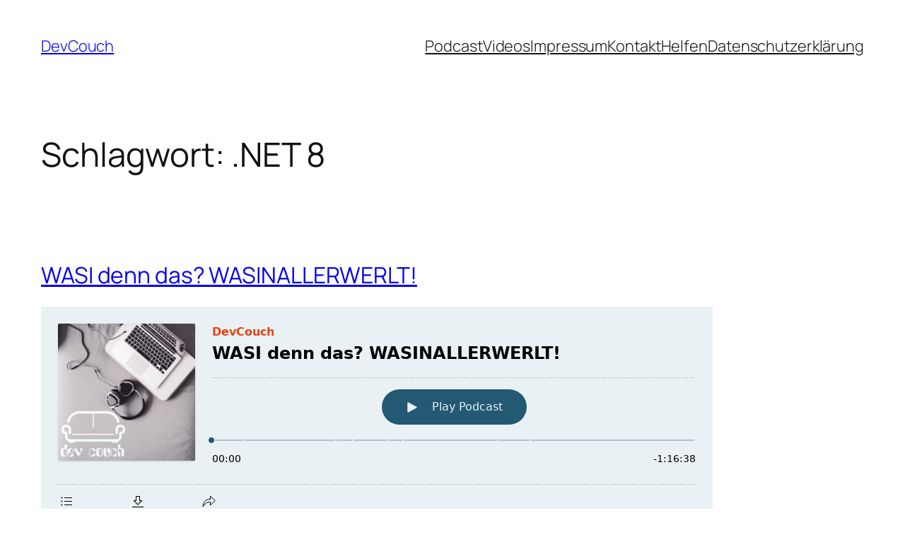

--- FILE ---
content_type: text/html; charset=UTF-8
request_url: https://devcouch.de/tag/net-8/
body_size: 25929
content:
<!DOCTYPE html>
<html lang="de">
<head>
	<meta charset="UTF-8" />
	<meta name="viewport" content="width=device-width, initial-scale=1" />
<meta name='robots' content='max-image-preview:large' />
<title>.NET 8 &#8211; DevCouch</title>
<link rel="alternate" type="application/rss+xml" title="DevCouch &raquo; Feed" href="https://devcouch.de/feed/" />
<link rel="alternate" type="application/rss+xml" title="DevCouch &raquo; Kommentar-Feed" href="https://devcouch.de/comments/feed/" />

<link rel="alternate" type="application/rss+xml" title="Podcast Feed: DevCouch (DevCouch AAC Feed)" href="https://devcouch.de/feed/mp4/" />
<link rel="alternate" type="application/rss+xml" title="Podcast Feed: DevCouch (Chapters)" href="https://devcouch.de/feed/chapters/" />
<link rel="alternate" type="application/rss+xml" title="DevCouch &raquo; .NET 8 Schlagwort-Feed" href="https://devcouch.de/tag/net-8/feed/" />
<style id='wp-img-auto-sizes-contain-inline-css'>
img:is([sizes=auto i],[sizes^="auto," i]){contain-intrinsic-size:3000px 1500px}
/*# sourceURL=wp-img-auto-sizes-contain-inline-css */
</style>
<link rel='stylesheet' id='podlove-frontend-css-css' href='https://devcouch.de/wp-content/plugins/podlove-podcasting-plugin-for-wordpress/css/frontend.css?ver=1.0' media='all' />
<link rel='stylesheet' id='podlove-admin-font-css' href='https://devcouch.de/wp-content/plugins/podlove-podcasting-plugin-for-wordpress/css/admin-font.css?ver=4.3.2' media='all' />
<style id='wp-block-site-title-inline-css'>
.wp-block-site-title{box-sizing:border-box}.wp-block-site-title :where(a){color:inherit;font-family:inherit;font-size:inherit;font-style:inherit;font-weight:inherit;letter-spacing:inherit;line-height:inherit;text-decoration:inherit}
/*# sourceURL=https://devcouch.de/wp-includes/blocks/site-title/style.min.css */
</style>
<style id='wp-block-navigation-link-inline-css'>
.wp-block-navigation .wp-block-navigation-item__label{overflow-wrap:break-word}.wp-block-navigation .wp-block-navigation-item__description{display:none}.link-ui-tools{outline:1px solid #f0f0f0;padding:8px}.link-ui-block-inserter{padding-top:8px}.link-ui-block-inserter__back{margin-left:8px;text-transform:uppercase}
/*# sourceURL=https://devcouch.de/wp-includes/blocks/navigation-link/style.min.css */
</style>
<style id='wp-block-navigation-inline-css'>
.wp-block-navigation{position:relative}.wp-block-navigation ul{margin-bottom:0;margin-left:0;margin-top:0;padding-left:0}.wp-block-navigation ul,.wp-block-navigation ul li{list-style:none;padding:0}.wp-block-navigation .wp-block-navigation-item{align-items:center;background-color:inherit;display:flex;position:relative}.wp-block-navigation .wp-block-navigation-item .wp-block-navigation__submenu-container:empty{display:none}.wp-block-navigation .wp-block-navigation-item__content{display:block;z-index:1}.wp-block-navigation .wp-block-navigation-item__content.wp-block-navigation-item__content{color:inherit}.wp-block-navigation.has-text-decoration-underline .wp-block-navigation-item__content,.wp-block-navigation.has-text-decoration-underline .wp-block-navigation-item__content:active,.wp-block-navigation.has-text-decoration-underline .wp-block-navigation-item__content:focus{text-decoration:underline}.wp-block-navigation.has-text-decoration-line-through .wp-block-navigation-item__content,.wp-block-navigation.has-text-decoration-line-through .wp-block-navigation-item__content:active,.wp-block-navigation.has-text-decoration-line-through .wp-block-navigation-item__content:focus{text-decoration:line-through}.wp-block-navigation :where(a),.wp-block-navigation :where(a:active),.wp-block-navigation :where(a:focus){text-decoration:none}.wp-block-navigation .wp-block-navigation__submenu-icon{align-self:center;background-color:inherit;border:none;color:currentColor;display:inline-block;font-size:inherit;height:.6em;line-height:0;margin-left:.25em;padding:0;width:.6em}.wp-block-navigation .wp-block-navigation__submenu-icon svg{display:inline-block;stroke:currentColor;height:inherit;margin-top:.075em;width:inherit}.wp-block-navigation{--navigation-layout-justification-setting:flex-start;--navigation-layout-direction:row;--navigation-layout-wrap:wrap;--navigation-layout-justify:flex-start;--navigation-layout-align:center}.wp-block-navigation.is-vertical{--navigation-layout-direction:column;--navigation-layout-justify:initial;--navigation-layout-align:flex-start}.wp-block-navigation.no-wrap{--navigation-layout-wrap:nowrap}.wp-block-navigation.items-justified-center{--navigation-layout-justification-setting:center;--navigation-layout-justify:center}.wp-block-navigation.items-justified-center.is-vertical{--navigation-layout-align:center}.wp-block-navigation.items-justified-right{--navigation-layout-justification-setting:flex-end;--navigation-layout-justify:flex-end}.wp-block-navigation.items-justified-right.is-vertical{--navigation-layout-align:flex-end}.wp-block-navigation.items-justified-space-between{--navigation-layout-justification-setting:space-between;--navigation-layout-justify:space-between}.wp-block-navigation .has-child .wp-block-navigation__submenu-container{align-items:normal;background-color:inherit;color:inherit;display:flex;flex-direction:column;opacity:0;position:absolute;z-index:2}@media not (prefers-reduced-motion){.wp-block-navigation .has-child .wp-block-navigation__submenu-container{transition:opacity .1s linear}}.wp-block-navigation .has-child .wp-block-navigation__submenu-container{height:0;overflow:hidden;visibility:hidden;width:0}.wp-block-navigation .has-child .wp-block-navigation__submenu-container>.wp-block-navigation-item>.wp-block-navigation-item__content{display:flex;flex-grow:1;padding:.5em 1em}.wp-block-navigation .has-child .wp-block-navigation__submenu-container>.wp-block-navigation-item>.wp-block-navigation-item__content .wp-block-navigation__submenu-icon{margin-left:auto;margin-right:0}.wp-block-navigation .has-child .wp-block-navigation__submenu-container .wp-block-navigation-item__content{margin:0}.wp-block-navigation .has-child .wp-block-navigation__submenu-container{left:-1px;top:100%}@media (min-width:782px){.wp-block-navigation .has-child .wp-block-navigation__submenu-container .wp-block-navigation__submenu-container{left:100%;top:-1px}.wp-block-navigation .has-child .wp-block-navigation__submenu-container .wp-block-navigation__submenu-container:before{background:#0000;content:"";display:block;height:100%;position:absolute;right:100%;width:.5em}.wp-block-navigation .has-child .wp-block-navigation__submenu-container .wp-block-navigation__submenu-icon{margin-right:.25em}.wp-block-navigation .has-child .wp-block-navigation__submenu-container .wp-block-navigation__submenu-icon svg{transform:rotate(-90deg)}}.wp-block-navigation .has-child .wp-block-navigation-submenu__toggle[aria-expanded=true]~.wp-block-navigation__submenu-container,.wp-block-navigation .has-child:not(.open-on-click):hover>.wp-block-navigation__submenu-container,.wp-block-navigation .has-child:not(.open-on-click):not(.open-on-hover-click):focus-within>.wp-block-navigation__submenu-container{height:auto;min-width:200px;opacity:1;overflow:visible;visibility:visible;width:auto}.wp-block-navigation.has-background .has-child .wp-block-navigation__submenu-container{left:0;top:100%}@media (min-width:782px){.wp-block-navigation.has-background .has-child .wp-block-navigation__submenu-container .wp-block-navigation__submenu-container{left:100%;top:0}}.wp-block-navigation-submenu{display:flex;position:relative}.wp-block-navigation-submenu .wp-block-navigation__submenu-icon svg{stroke:currentColor}button.wp-block-navigation-item__content{background-color:initial;border:none;color:currentColor;font-family:inherit;font-size:inherit;font-style:inherit;font-weight:inherit;letter-spacing:inherit;line-height:inherit;text-align:left;text-transform:inherit}.wp-block-navigation-submenu__toggle{cursor:pointer}.wp-block-navigation-submenu__toggle[aria-expanded=true]+.wp-block-navigation__submenu-icon>svg,.wp-block-navigation-submenu__toggle[aria-expanded=true]>svg{transform:rotate(180deg)}.wp-block-navigation-item.open-on-click .wp-block-navigation-submenu__toggle{padding-left:0;padding-right:.85em}.wp-block-navigation-item.open-on-click .wp-block-navigation-submenu__toggle+.wp-block-navigation__submenu-icon{margin-left:-.6em;pointer-events:none}.wp-block-navigation-item.open-on-click button.wp-block-navigation-item__content:not(.wp-block-navigation-submenu__toggle){padding:0}.wp-block-navigation .wp-block-page-list,.wp-block-navigation__container,.wp-block-navigation__responsive-close,.wp-block-navigation__responsive-container,.wp-block-navigation__responsive-container-content,.wp-block-navigation__responsive-dialog{gap:inherit}:where(.wp-block-navigation.has-background .wp-block-navigation-item a:not(.wp-element-button)),:where(.wp-block-navigation.has-background .wp-block-navigation-submenu a:not(.wp-element-button)){padding:.5em 1em}:where(.wp-block-navigation .wp-block-navigation__submenu-container .wp-block-navigation-item a:not(.wp-element-button)),:where(.wp-block-navigation .wp-block-navigation__submenu-container .wp-block-navigation-submenu a:not(.wp-element-button)),:where(.wp-block-navigation .wp-block-navigation__submenu-container .wp-block-navigation-submenu button.wp-block-navigation-item__content),:where(.wp-block-navigation .wp-block-navigation__submenu-container .wp-block-pages-list__item button.wp-block-navigation-item__content){padding:.5em 1em}.wp-block-navigation.items-justified-right .wp-block-navigation__container .has-child .wp-block-navigation__submenu-container,.wp-block-navigation.items-justified-right .wp-block-page-list>.has-child .wp-block-navigation__submenu-container,.wp-block-navigation.items-justified-space-between .wp-block-page-list>.has-child:last-child .wp-block-navigation__submenu-container,.wp-block-navigation.items-justified-space-between>.wp-block-navigation__container>.has-child:last-child .wp-block-navigation__submenu-container{left:auto;right:0}.wp-block-navigation.items-justified-right .wp-block-navigation__container .has-child .wp-block-navigation__submenu-container .wp-block-navigation__submenu-container,.wp-block-navigation.items-justified-right .wp-block-page-list>.has-child .wp-block-navigation__submenu-container .wp-block-navigation__submenu-container,.wp-block-navigation.items-justified-space-between .wp-block-page-list>.has-child:last-child .wp-block-navigation__submenu-container .wp-block-navigation__submenu-container,.wp-block-navigation.items-justified-space-between>.wp-block-navigation__container>.has-child:last-child .wp-block-navigation__submenu-container .wp-block-navigation__submenu-container{left:-1px;right:-1px}@media (min-width:782px){.wp-block-navigation.items-justified-right .wp-block-navigation__container .has-child .wp-block-navigation__submenu-container .wp-block-navigation__submenu-container,.wp-block-navigation.items-justified-right .wp-block-page-list>.has-child .wp-block-navigation__submenu-container .wp-block-navigation__submenu-container,.wp-block-navigation.items-justified-space-between .wp-block-page-list>.has-child:last-child .wp-block-navigation__submenu-container .wp-block-navigation__submenu-container,.wp-block-navigation.items-justified-space-between>.wp-block-navigation__container>.has-child:last-child .wp-block-navigation__submenu-container .wp-block-navigation__submenu-container{left:auto;right:100%}}.wp-block-navigation:not(.has-background) .wp-block-navigation__submenu-container{background-color:#fff;border:1px solid #00000026}.wp-block-navigation.has-background .wp-block-navigation__submenu-container{background-color:inherit}.wp-block-navigation:not(.has-text-color) .wp-block-navigation__submenu-container{color:#000}.wp-block-navigation__container{align-items:var(--navigation-layout-align,initial);display:flex;flex-direction:var(--navigation-layout-direction,initial);flex-wrap:var(--navigation-layout-wrap,wrap);justify-content:var(--navigation-layout-justify,initial);list-style:none;margin:0;padding-left:0}.wp-block-navigation__container .is-responsive{display:none}.wp-block-navigation__container:only-child,.wp-block-page-list:only-child{flex-grow:1}@keyframes overlay-menu__fade-in-animation{0%{opacity:0;transform:translateY(.5em)}to{opacity:1;transform:translateY(0)}}.wp-block-navigation__responsive-container{bottom:0;display:none;left:0;position:fixed;right:0;top:0}.wp-block-navigation__responsive-container :where(.wp-block-navigation-item a){color:inherit}.wp-block-navigation__responsive-container .wp-block-navigation__responsive-container-content{align-items:var(--navigation-layout-align,initial);display:flex;flex-direction:var(--navigation-layout-direction,initial);flex-wrap:var(--navigation-layout-wrap,wrap);justify-content:var(--navigation-layout-justify,initial)}.wp-block-navigation__responsive-container:not(.is-menu-open.is-menu-open){background-color:inherit!important;color:inherit!important}.wp-block-navigation__responsive-container.is-menu-open{background-color:inherit;display:flex;flex-direction:column}@media not (prefers-reduced-motion){.wp-block-navigation__responsive-container.is-menu-open{animation:overlay-menu__fade-in-animation .1s ease-out;animation-fill-mode:forwards}}.wp-block-navigation__responsive-container.is-menu-open{overflow:auto;padding:clamp(1rem,var(--wp--style--root--padding-top),20rem) clamp(1rem,var(--wp--style--root--padding-right),20rem) clamp(1rem,var(--wp--style--root--padding-bottom),20rem) clamp(1rem,var(--wp--style--root--padding-left),20rem);z-index:100000}.wp-block-navigation__responsive-container.is-menu-open .wp-block-navigation__responsive-container-content{align-items:var(--navigation-layout-justification-setting,inherit);display:flex;flex-direction:column;flex-wrap:nowrap;overflow:visible;padding-top:calc(2rem + 24px)}.wp-block-navigation__responsive-container.is-menu-open .wp-block-navigation__responsive-container-content,.wp-block-navigation__responsive-container.is-menu-open .wp-block-navigation__responsive-container-content .wp-block-navigation__container,.wp-block-navigation__responsive-container.is-menu-open .wp-block-navigation__responsive-container-content .wp-block-page-list{justify-content:flex-start}.wp-block-navigation__responsive-container.is-menu-open .wp-block-navigation__responsive-container-content .wp-block-navigation__submenu-icon{display:none}.wp-block-navigation__responsive-container.is-menu-open .wp-block-navigation__responsive-container-content .has-child .wp-block-navigation__submenu-container{border:none;height:auto;min-width:200px;opacity:1;overflow:initial;padding-left:2rem;padding-right:2rem;position:static;visibility:visible;width:auto}.wp-block-navigation__responsive-container.is-menu-open .wp-block-navigation__responsive-container-content .wp-block-navigation__container,.wp-block-navigation__responsive-container.is-menu-open .wp-block-navigation__responsive-container-content .wp-block-navigation__submenu-container{gap:inherit}.wp-block-navigation__responsive-container.is-menu-open .wp-block-navigation__responsive-container-content .wp-block-navigation__submenu-container{padding-top:var(--wp--style--block-gap,2em)}.wp-block-navigation__responsive-container.is-menu-open .wp-block-navigation__responsive-container-content .wp-block-navigation-item__content{padding:0}.wp-block-navigation__responsive-container.is-menu-open .wp-block-navigation__responsive-container-content .wp-block-navigation-item,.wp-block-navigation__responsive-container.is-menu-open .wp-block-navigation__responsive-container-content .wp-block-navigation__container,.wp-block-navigation__responsive-container.is-menu-open .wp-block-navigation__responsive-container-content .wp-block-page-list{align-items:var(--navigation-layout-justification-setting,initial);display:flex;flex-direction:column}.wp-block-navigation__responsive-container.is-menu-open .wp-block-navigation-item,.wp-block-navigation__responsive-container.is-menu-open .wp-block-navigation-item .wp-block-navigation__submenu-container,.wp-block-navigation__responsive-container.is-menu-open .wp-block-navigation__container,.wp-block-navigation__responsive-container.is-menu-open .wp-block-page-list{background:#0000!important;color:inherit!important}.wp-block-navigation__responsive-container.is-menu-open .wp-block-navigation__submenu-container.wp-block-navigation__submenu-container.wp-block-navigation__submenu-container.wp-block-navigation__submenu-container{left:auto;right:auto}@media (min-width:600px){.wp-block-navigation__responsive-container:not(.hidden-by-default):not(.is-menu-open){background-color:inherit;display:block;position:relative;width:100%;z-index:auto}.wp-block-navigation__responsive-container:not(.hidden-by-default):not(.is-menu-open) .wp-block-navigation__responsive-container-close{display:none}.wp-block-navigation__responsive-container.is-menu-open .wp-block-navigation__submenu-container.wp-block-navigation__submenu-container.wp-block-navigation__submenu-container.wp-block-navigation__submenu-container{left:0}}.wp-block-navigation:not(.has-background) .wp-block-navigation__responsive-container.is-menu-open{background-color:#fff}.wp-block-navigation:not(.has-text-color) .wp-block-navigation__responsive-container.is-menu-open{color:#000}.wp-block-navigation__toggle_button_label{font-size:1rem;font-weight:700}.wp-block-navigation__responsive-container-close,.wp-block-navigation__responsive-container-open{background:#0000;border:none;color:currentColor;cursor:pointer;margin:0;padding:0;text-transform:inherit;vertical-align:middle}.wp-block-navigation__responsive-container-close svg,.wp-block-navigation__responsive-container-open svg{fill:currentColor;display:block;height:24px;pointer-events:none;width:24px}.wp-block-navigation__responsive-container-open{display:flex}.wp-block-navigation__responsive-container-open.wp-block-navigation__responsive-container-open.wp-block-navigation__responsive-container-open{font-family:inherit;font-size:inherit;font-weight:inherit}@media (min-width:600px){.wp-block-navigation__responsive-container-open:not(.always-shown){display:none}}.wp-block-navigation__responsive-container-close{position:absolute;right:0;top:0;z-index:2}.wp-block-navigation__responsive-container-close.wp-block-navigation__responsive-container-close.wp-block-navigation__responsive-container-close{font-family:inherit;font-size:inherit;font-weight:inherit}.wp-block-navigation__responsive-close{width:100%}.has-modal-open .wp-block-navigation__responsive-close{margin-left:auto;margin-right:auto;max-width:var(--wp--style--global--wide-size,100%)}.wp-block-navigation__responsive-close:focus{outline:none}.is-menu-open .wp-block-navigation__responsive-close,.is-menu-open .wp-block-navigation__responsive-container-content,.is-menu-open .wp-block-navigation__responsive-dialog{box-sizing:border-box}.wp-block-navigation__responsive-dialog{position:relative}.has-modal-open .admin-bar .is-menu-open .wp-block-navigation__responsive-dialog{margin-top:46px}@media (min-width:782px){.has-modal-open .admin-bar .is-menu-open .wp-block-navigation__responsive-dialog{margin-top:32px}}html.has-modal-open{overflow:hidden}
/*# sourceURL=https://devcouch.de/wp-includes/blocks/navigation/style.min.css */
</style>
<style id='wp-block-group-inline-css'>
.wp-block-group{box-sizing:border-box}:where(.wp-block-group.wp-block-group-is-layout-constrained){position:relative}
/*# sourceURL=https://devcouch.de/wp-includes/blocks/group/style.min.css */
</style>
<style id='wp-block-query-title-inline-css'>
.wp-block-query-title{box-sizing:border-box}
/*# sourceURL=https://devcouch.de/wp-includes/blocks/query-title/style.min.css */
</style>
<style id='wp-block-post-title-inline-css'>
.wp-block-post-title{box-sizing:border-box;word-break:break-word}.wp-block-post-title :where(a){display:inline-block;font-family:inherit;font-size:inherit;font-style:inherit;font-weight:inherit;letter-spacing:inherit;line-height:inherit;text-decoration:inherit}
/*# sourceURL=https://devcouch.de/wp-includes/blocks/post-title/style.min.css */
</style>
<style id='wp-block-post-content-inline-css'>
.wp-block-post-content{display:flow-root}
/*# sourceURL=https://devcouch.de/wp-includes/blocks/post-content/style.min.css */
</style>
<style id='wp-block-post-date-inline-css'>
.wp-block-post-date{box-sizing:border-box}
/*# sourceURL=https://devcouch.de/wp-includes/blocks/post-date/style.min.css */
</style>
<style id='wp-block-paragraph-inline-css'>
.is-small-text{font-size:.875em}.is-regular-text{font-size:1em}.is-large-text{font-size:2.25em}.is-larger-text{font-size:3em}.has-drop-cap:not(:focus):first-letter{float:left;font-size:8.4em;font-style:normal;font-weight:100;line-height:.68;margin:.05em .1em 0 0;text-transform:uppercase}body.rtl .has-drop-cap:not(:focus):first-letter{float:none;margin-left:.1em}p.has-drop-cap.has-background{overflow:hidden}:root :where(p.has-background){padding:1.25em 2.375em}:where(p.has-text-color:not(.has-link-color)) a{color:inherit}p.has-text-align-left[style*="writing-mode:vertical-lr"],p.has-text-align-right[style*="writing-mode:vertical-rl"]{rotate:180deg}
/*# sourceURL=https://devcouch.de/wp-includes/blocks/paragraph/style.min.css */
</style>
<style id='wp-block-post-template-inline-css'>
.wp-block-post-template{box-sizing:border-box;list-style:none;margin-bottom:0;margin-top:0;max-width:100%;padding:0}.wp-block-post-template.is-flex-container{display:flex;flex-direction:row;flex-wrap:wrap;gap:1.25em}.wp-block-post-template.is-flex-container>li{margin:0;width:100%}@media (min-width:600px){.wp-block-post-template.is-flex-container.is-flex-container.columns-2>li{width:calc(50% - .625em)}.wp-block-post-template.is-flex-container.is-flex-container.columns-3>li{width:calc(33.33333% - .83333em)}.wp-block-post-template.is-flex-container.is-flex-container.columns-4>li{width:calc(25% - .9375em)}.wp-block-post-template.is-flex-container.is-flex-container.columns-5>li{width:calc(20% - 1em)}.wp-block-post-template.is-flex-container.is-flex-container.columns-6>li{width:calc(16.66667% - 1.04167em)}}@media (max-width:600px){.wp-block-post-template-is-layout-grid.wp-block-post-template-is-layout-grid.wp-block-post-template-is-layout-grid.wp-block-post-template-is-layout-grid{grid-template-columns:1fr}}.wp-block-post-template-is-layout-constrained>li>.alignright,.wp-block-post-template-is-layout-flow>li>.alignright{float:right;margin-inline-end:0;margin-inline-start:2em}.wp-block-post-template-is-layout-constrained>li>.alignleft,.wp-block-post-template-is-layout-flow>li>.alignleft{float:left;margin-inline-end:2em;margin-inline-start:0}.wp-block-post-template-is-layout-constrained>li>.aligncenter,.wp-block-post-template-is-layout-flow>li>.aligncenter{margin-inline-end:auto;margin-inline-start:auto}
/*# sourceURL=https://devcouch.de/wp-includes/blocks/post-template/style.min.css */
</style>
<style id='wp-block-site-tagline-inline-css'>
.wp-block-site-tagline{box-sizing:border-box}
/*# sourceURL=https://devcouch.de/wp-includes/blocks/site-tagline/style.min.css */
</style>
<style id='wp-block-spacer-inline-css'>
.wp-block-spacer{clear:both}
/*# sourceURL=https://devcouch.de/wp-includes/blocks/spacer/style.min.css */
</style>
<style id='wp-block-columns-inline-css'>
.wp-block-columns{box-sizing:border-box;display:flex;flex-wrap:wrap!important}@media (min-width:782px){.wp-block-columns{flex-wrap:nowrap!important}}.wp-block-columns{align-items:normal!important}.wp-block-columns.are-vertically-aligned-top{align-items:flex-start}.wp-block-columns.are-vertically-aligned-center{align-items:center}.wp-block-columns.are-vertically-aligned-bottom{align-items:flex-end}@media (max-width:781px){.wp-block-columns:not(.is-not-stacked-on-mobile)>.wp-block-column{flex-basis:100%!important}}@media (min-width:782px){.wp-block-columns:not(.is-not-stacked-on-mobile)>.wp-block-column{flex-basis:0;flex-grow:1}.wp-block-columns:not(.is-not-stacked-on-mobile)>.wp-block-column[style*=flex-basis]{flex-grow:0}}.wp-block-columns.is-not-stacked-on-mobile{flex-wrap:nowrap!important}.wp-block-columns.is-not-stacked-on-mobile>.wp-block-column{flex-basis:0;flex-grow:1}.wp-block-columns.is-not-stacked-on-mobile>.wp-block-column[style*=flex-basis]{flex-grow:0}:where(.wp-block-columns){margin-bottom:1.75em}:where(.wp-block-columns.has-background){padding:1.25em 2.375em}.wp-block-column{flex-grow:1;min-width:0;overflow-wrap:break-word;word-break:break-word}.wp-block-column.is-vertically-aligned-top{align-self:flex-start}.wp-block-column.is-vertically-aligned-center{align-self:center}.wp-block-column.is-vertically-aligned-bottom{align-self:flex-end}.wp-block-column.is-vertically-aligned-stretch{align-self:stretch}.wp-block-column.is-vertically-aligned-bottom,.wp-block-column.is-vertically-aligned-center,.wp-block-column.is-vertically-aligned-top{width:100%}
/*# sourceURL=https://devcouch.de/wp-includes/blocks/columns/style.min.css */
</style>
<style id='wp-emoji-styles-inline-css'>

	img.wp-smiley, img.emoji {
		display: inline !important;
		border: none !important;
		box-shadow: none !important;
		height: 1em !important;
		width: 1em !important;
		margin: 0 0.07em !important;
		vertical-align: -0.1em !important;
		background: none !important;
		padding: 0 !important;
	}
/*# sourceURL=wp-emoji-styles-inline-css */
</style>
<style id='wp-block-library-inline-css'>
:root{--wp-block-synced-color:#7a00df;--wp-block-synced-color--rgb:122,0,223;--wp-bound-block-color:var(--wp-block-synced-color);--wp-editor-canvas-background:#ddd;--wp-admin-theme-color:#007cba;--wp-admin-theme-color--rgb:0,124,186;--wp-admin-theme-color-darker-10:#006ba1;--wp-admin-theme-color-darker-10--rgb:0,107,160.5;--wp-admin-theme-color-darker-20:#005a87;--wp-admin-theme-color-darker-20--rgb:0,90,135;--wp-admin-border-width-focus:2px}@media (min-resolution:192dpi){:root{--wp-admin-border-width-focus:1.5px}}.wp-element-button{cursor:pointer}:root .has-very-light-gray-background-color{background-color:#eee}:root .has-very-dark-gray-background-color{background-color:#313131}:root .has-very-light-gray-color{color:#eee}:root .has-very-dark-gray-color{color:#313131}:root .has-vivid-green-cyan-to-vivid-cyan-blue-gradient-background{background:linear-gradient(135deg,#00d084,#0693e3)}:root .has-purple-crush-gradient-background{background:linear-gradient(135deg,#34e2e4,#4721fb 50%,#ab1dfe)}:root .has-hazy-dawn-gradient-background{background:linear-gradient(135deg,#faaca8,#dad0ec)}:root .has-subdued-olive-gradient-background{background:linear-gradient(135deg,#fafae1,#67a671)}:root .has-atomic-cream-gradient-background{background:linear-gradient(135deg,#fdd79a,#004a59)}:root .has-nightshade-gradient-background{background:linear-gradient(135deg,#330968,#31cdcf)}:root .has-midnight-gradient-background{background:linear-gradient(135deg,#020381,#2874fc)}:root{--wp--preset--font-size--normal:16px;--wp--preset--font-size--huge:42px}.has-regular-font-size{font-size:1em}.has-larger-font-size{font-size:2.625em}.has-normal-font-size{font-size:var(--wp--preset--font-size--normal)}.has-huge-font-size{font-size:var(--wp--preset--font-size--huge)}.has-text-align-center{text-align:center}.has-text-align-left{text-align:left}.has-text-align-right{text-align:right}.has-fit-text{white-space:nowrap!important}#end-resizable-editor-section{display:none}.aligncenter{clear:both}.items-justified-left{justify-content:flex-start}.items-justified-center{justify-content:center}.items-justified-right{justify-content:flex-end}.items-justified-space-between{justify-content:space-between}.screen-reader-text{border:0;clip-path:inset(50%);height:1px;margin:-1px;overflow:hidden;padding:0;position:absolute;width:1px;word-wrap:normal!important}.screen-reader-text:focus{background-color:#ddd;clip-path:none;color:#444;display:block;font-size:1em;height:auto;left:5px;line-height:normal;padding:15px 23px 14px;text-decoration:none;top:5px;width:auto;z-index:100000}html :where(.has-border-color){border-style:solid}html :where([style*=border-top-color]){border-top-style:solid}html :where([style*=border-right-color]){border-right-style:solid}html :where([style*=border-bottom-color]){border-bottom-style:solid}html :where([style*=border-left-color]){border-left-style:solid}html :where([style*=border-width]){border-style:solid}html :where([style*=border-top-width]){border-top-style:solid}html :where([style*=border-right-width]){border-right-style:solid}html :where([style*=border-bottom-width]){border-bottom-style:solid}html :where([style*=border-left-width]){border-left-style:solid}html :where(img[class*=wp-image-]){height:auto;max-width:100%}:where(figure){margin:0 0 1em}html :where(.is-position-sticky){--wp-admin--admin-bar--position-offset:var(--wp-admin--admin-bar--height,0px)}@media screen and (max-width:600px){html :where(.is-position-sticky){--wp-admin--admin-bar--position-offset:0px}}
/*# sourceURL=/wp-includes/css/dist/block-library/common.min.css */
</style>
<style id='global-styles-inline-css'>
:root{--wp--preset--aspect-ratio--square: 1;--wp--preset--aspect-ratio--4-3: 4/3;--wp--preset--aspect-ratio--3-4: 3/4;--wp--preset--aspect-ratio--3-2: 3/2;--wp--preset--aspect-ratio--2-3: 2/3;--wp--preset--aspect-ratio--16-9: 16/9;--wp--preset--aspect-ratio--9-16: 9/16;--wp--preset--color--black: #000000;--wp--preset--color--cyan-bluish-gray: #abb8c3;--wp--preset--color--white: #ffffff;--wp--preset--color--pale-pink: #f78da7;--wp--preset--color--vivid-red: #cf2e2e;--wp--preset--color--luminous-vivid-orange: #ff6900;--wp--preset--color--luminous-vivid-amber: #fcb900;--wp--preset--color--light-green-cyan: #7bdcb5;--wp--preset--color--vivid-green-cyan: #00d084;--wp--preset--color--pale-cyan-blue: #8ed1fc;--wp--preset--color--vivid-cyan-blue: #0693e3;--wp--preset--color--vivid-purple: #9b51e0;--wp--preset--color--base: #FFFFFF;--wp--preset--color--contrast: #111111;--wp--preset--color--accent-1: #FFEE58;--wp--preset--color--accent-2: #F6CFF4;--wp--preset--color--accent-3: #503AA8;--wp--preset--color--accent-4: #686868;--wp--preset--color--accent-5: #FBFAF3;--wp--preset--color--accent-6: color-mix(in srgb, currentColor 20%, transparent);--wp--preset--gradient--vivid-cyan-blue-to-vivid-purple: linear-gradient(135deg,rgb(6,147,227) 0%,rgb(155,81,224) 100%);--wp--preset--gradient--light-green-cyan-to-vivid-green-cyan: linear-gradient(135deg,rgb(122,220,180) 0%,rgb(0,208,130) 100%);--wp--preset--gradient--luminous-vivid-amber-to-luminous-vivid-orange: linear-gradient(135deg,rgb(252,185,0) 0%,rgb(255,105,0) 100%);--wp--preset--gradient--luminous-vivid-orange-to-vivid-red: linear-gradient(135deg,rgb(255,105,0) 0%,rgb(207,46,46) 100%);--wp--preset--gradient--very-light-gray-to-cyan-bluish-gray: linear-gradient(135deg,rgb(238,238,238) 0%,rgb(169,184,195) 100%);--wp--preset--gradient--cool-to-warm-spectrum: linear-gradient(135deg,rgb(74,234,220) 0%,rgb(151,120,209) 20%,rgb(207,42,186) 40%,rgb(238,44,130) 60%,rgb(251,105,98) 80%,rgb(254,248,76) 100%);--wp--preset--gradient--blush-light-purple: linear-gradient(135deg,rgb(255,206,236) 0%,rgb(152,150,240) 100%);--wp--preset--gradient--blush-bordeaux: linear-gradient(135deg,rgb(254,205,165) 0%,rgb(254,45,45) 50%,rgb(107,0,62) 100%);--wp--preset--gradient--luminous-dusk: linear-gradient(135deg,rgb(255,203,112) 0%,rgb(199,81,192) 50%,rgb(65,88,208) 100%);--wp--preset--gradient--pale-ocean: linear-gradient(135deg,rgb(255,245,203) 0%,rgb(182,227,212) 50%,rgb(51,167,181) 100%);--wp--preset--gradient--electric-grass: linear-gradient(135deg,rgb(202,248,128) 0%,rgb(113,206,126) 100%);--wp--preset--gradient--midnight: linear-gradient(135deg,rgb(2,3,129) 0%,rgb(40,116,252) 100%);--wp--preset--font-size--small: 0.875rem;--wp--preset--font-size--medium: clamp(1rem, 1rem + ((1vw - 0.2rem) * 0.196), 1.125rem);--wp--preset--font-size--large: clamp(1.125rem, 1.125rem + ((1vw - 0.2rem) * 0.392), 1.375rem);--wp--preset--font-size--x-large: clamp(1.75rem, 1.75rem + ((1vw - 0.2rem) * 0.392), 2rem);--wp--preset--font-size--xx-large: clamp(2.15rem, 2.15rem + ((1vw - 0.2rem) * 1.333), 3rem);--wp--preset--font-family--manrope: Manrope, sans-serif;--wp--preset--font-family--fira-code: "Fira Code", monospace;--wp--preset--spacing--20: 10px;--wp--preset--spacing--30: 20px;--wp--preset--spacing--40: 30px;--wp--preset--spacing--50: clamp(30px, 5vw, 50px);--wp--preset--spacing--60: clamp(30px, 7vw, 70px);--wp--preset--spacing--70: clamp(50px, 7vw, 90px);--wp--preset--spacing--80: clamp(70px, 10vw, 140px);--wp--preset--shadow--natural: 6px 6px 9px rgba(0, 0, 0, 0.2);--wp--preset--shadow--deep: 12px 12px 50px rgba(0, 0, 0, 0.4);--wp--preset--shadow--sharp: 6px 6px 0px rgba(0, 0, 0, 0.2);--wp--preset--shadow--outlined: 6px 6px 0px -3px rgb(255, 255, 255), 6px 6px rgb(0, 0, 0);--wp--preset--shadow--crisp: 6px 6px 0px rgb(0, 0, 0);}:root { --wp--style--global--content-size: 645px;--wp--style--global--wide-size: 1340px; }:where(body) { margin: 0; }.wp-site-blocks { padding-top: var(--wp--style--root--padding-top); padding-bottom: var(--wp--style--root--padding-bottom); }.has-global-padding { padding-right: var(--wp--style--root--padding-right); padding-left: var(--wp--style--root--padding-left); }.has-global-padding > .alignfull { margin-right: calc(var(--wp--style--root--padding-right) * -1); margin-left: calc(var(--wp--style--root--padding-left) * -1); }.has-global-padding :where(:not(.alignfull.is-layout-flow) > .has-global-padding:not(.wp-block-block, .alignfull)) { padding-right: 0; padding-left: 0; }.has-global-padding :where(:not(.alignfull.is-layout-flow) > .has-global-padding:not(.wp-block-block, .alignfull)) > .alignfull { margin-left: 0; margin-right: 0; }.wp-site-blocks > .alignleft { float: left; margin-right: 2em; }.wp-site-blocks > .alignright { float: right; margin-left: 2em; }.wp-site-blocks > .aligncenter { justify-content: center; margin-left: auto; margin-right: auto; }:where(.wp-site-blocks) > * { margin-block-start: 1.2rem; margin-block-end: 0; }:where(.wp-site-blocks) > :first-child { margin-block-start: 0; }:where(.wp-site-blocks) > :last-child { margin-block-end: 0; }:root { --wp--style--block-gap: 1.2rem; }:root :where(.is-layout-flow) > :first-child{margin-block-start: 0;}:root :where(.is-layout-flow) > :last-child{margin-block-end: 0;}:root :where(.is-layout-flow) > *{margin-block-start: 1.2rem;margin-block-end: 0;}:root :where(.is-layout-constrained) > :first-child{margin-block-start: 0;}:root :where(.is-layout-constrained) > :last-child{margin-block-end: 0;}:root :where(.is-layout-constrained) > *{margin-block-start: 1.2rem;margin-block-end: 0;}:root :where(.is-layout-flex){gap: 1.2rem;}:root :where(.is-layout-grid){gap: 1.2rem;}.is-layout-flow > .alignleft{float: left;margin-inline-start: 0;margin-inline-end: 2em;}.is-layout-flow > .alignright{float: right;margin-inline-start: 2em;margin-inline-end: 0;}.is-layout-flow > .aligncenter{margin-left: auto !important;margin-right: auto !important;}.is-layout-constrained > .alignleft{float: left;margin-inline-start: 0;margin-inline-end: 2em;}.is-layout-constrained > .alignright{float: right;margin-inline-start: 2em;margin-inline-end: 0;}.is-layout-constrained > .aligncenter{margin-left: auto !important;margin-right: auto !important;}.is-layout-constrained > :where(:not(.alignleft):not(.alignright):not(.alignfull)){max-width: var(--wp--style--global--content-size);margin-left: auto !important;margin-right: auto !important;}.is-layout-constrained > .alignwide{max-width: var(--wp--style--global--wide-size);}body .is-layout-flex{display: flex;}.is-layout-flex{flex-wrap: wrap;align-items: center;}.is-layout-flex > :is(*, div){margin: 0;}body .is-layout-grid{display: grid;}.is-layout-grid > :is(*, div){margin: 0;}body{background-color: var(--wp--preset--color--base);color: var(--wp--preset--color--contrast);font-family: var(--wp--preset--font-family--manrope);font-size: var(--wp--preset--font-size--large);font-weight: 300;letter-spacing: -0.1px;line-height: 1.4;--wp--style--root--padding-top: 0px;--wp--style--root--padding-right: var(--wp--preset--spacing--50);--wp--style--root--padding-bottom: 0px;--wp--style--root--padding-left: var(--wp--preset--spacing--50);}a:where(:not(.wp-element-button)){color: currentColor;text-decoration: underline;}:root :where(a:where(:not(.wp-element-button)):hover){text-decoration: none;}h1, h2, h3, h4, h5, h6{font-weight: 400;letter-spacing: -0.1px;line-height: 1.125;}h1{font-size: var(--wp--preset--font-size--xx-large);}h2{font-size: var(--wp--preset--font-size--x-large);}h3{font-size: var(--wp--preset--font-size--large);}h4{font-size: var(--wp--preset--font-size--medium);}h5{font-size: var(--wp--preset--font-size--small);letter-spacing: 0.5px;}h6{font-size: var(--wp--preset--font-size--small);font-weight: 700;letter-spacing: 1.4px;text-transform: uppercase;}:root :where(.wp-element-button, .wp-block-button__link){background-color: var(--wp--preset--color--contrast);border-width: 0;color: var(--wp--preset--color--base);font-family: inherit;font-size: var(--wp--preset--font-size--medium);font-style: inherit;font-weight: inherit;letter-spacing: inherit;line-height: inherit;padding-top: 1rem;padding-right: 2.25rem;padding-bottom: 1rem;padding-left: 2.25rem;text-decoration: none;text-transform: inherit;}:root :where(.wp-element-button:hover, .wp-block-button__link:hover){background-color: color-mix(in srgb, var(--wp--preset--color--contrast) 85%, transparent);border-color: transparent;color: var(--wp--preset--color--base);}:root :where(.wp-element-button:focus, .wp-block-button__link:focus){outline-color: var(--wp--preset--color--accent-4);outline-offset: 2px;}:root :where(.wp-element-caption, .wp-block-audio figcaption, .wp-block-embed figcaption, .wp-block-gallery figcaption, .wp-block-image figcaption, .wp-block-table figcaption, .wp-block-video figcaption){font-size: var(--wp--preset--font-size--small);line-height: 1.4;}.has-black-color{color: var(--wp--preset--color--black) !important;}.has-cyan-bluish-gray-color{color: var(--wp--preset--color--cyan-bluish-gray) !important;}.has-white-color{color: var(--wp--preset--color--white) !important;}.has-pale-pink-color{color: var(--wp--preset--color--pale-pink) !important;}.has-vivid-red-color{color: var(--wp--preset--color--vivid-red) !important;}.has-luminous-vivid-orange-color{color: var(--wp--preset--color--luminous-vivid-orange) !important;}.has-luminous-vivid-amber-color{color: var(--wp--preset--color--luminous-vivid-amber) !important;}.has-light-green-cyan-color{color: var(--wp--preset--color--light-green-cyan) !important;}.has-vivid-green-cyan-color{color: var(--wp--preset--color--vivid-green-cyan) !important;}.has-pale-cyan-blue-color{color: var(--wp--preset--color--pale-cyan-blue) !important;}.has-vivid-cyan-blue-color{color: var(--wp--preset--color--vivid-cyan-blue) !important;}.has-vivid-purple-color{color: var(--wp--preset--color--vivid-purple) !important;}.has-base-color{color: var(--wp--preset--color--base) !important;}.has-contrast-color{color: var(--wp--preset--color--contrast) !important;}.has-accent-1-color{color: var(--wp--preset--color--accent-1) !important;}.has-accent-2-color{color: var(--wp--preset--color--accent-2) !important;}.has-accent-3-color{color: var(--wp--preset--color--accent-3) !important;}.has-accent-4-color{color: var(--wp--preset--color--accent-4) !important;}.has-accent-5-color{color: var(--wp--preset--color--accent-5) !important;}.has-accent-6-color{color: var(--wp--preset--color--accent-6) !important;}.has-black-background-color{background-color: var(--wp--preset--color--black) !important;}.has-cyan-bluish-gray-background-color{background-color: var(--wp--preset--color--cyan-bluish-gray) !important;}.has-white-background-color{background-color: var(--wp--preset--color--white) !important;}.has-pale-pink-background-color{background-color: var(--wp--preset--color--pale-pink) !important;}.has-vivid-red-background-color{background-color: var(--wp--preset--color--vivid-red) !important;}.has-luminous-vivid-orange-background-color{background-color: var(--wp--preset--color--luminous-vivid-orange) !important;}.has-luminous-vivid-amber-background-color{background-color: var(--wp--preset--color--luminous-vivid-amber) !important;}.has-light-green-cyan-background-color{background-color: var(--wp--preset--color--light-green-cyan) !important;}.has-vivid-green-cyan-background-color{background-color: var(--wp--preset--color--vivid-green-cyan) !important;}.has-pale-cyan-blue-background-color{background-color: var(--wp--preset--color--pale-cyan-blue) !important;}.has-vivid-cyan-blue-background-color{background-color: var(--wp--preset--color--vivid-cyan-blue) !important;}.has-vivid-purple-background-color{background-color: var(--wp--preset--color--vivid-purple) !important;}.has-base-background-color{background-color: var(--wp--preset--color--base) !important;}.has-contrast-background-color{background-color: var(--wp--preset--color--contrast) !important;}.has-accent-1-background-color{background-color: var(--wp--preset--color--accent-1) !important;}.has-accent-2-background-color{background-color: var(--wp--preset--color--accent-2) !important;}.has-accent-3-background-color{background-color: var(--wp--preset--color--accent-3) !important;}.has-accent-4-background-color{background-color: var(--wp--preset--color--accent-4) !important;}.has-accent-5-background-color{background-color: var(--wp--preset--color--accent-5) !important;}.has-accent-6-background-color{background-color: var(--wp--preset--color--accent-6) !important;}.has-black-border-color{border-color: var(--wp--preset--color--black) !important;}.has-cyan-bluish-gray-border-color{border-color: var(--wp--preset--color--cyan-bluish-gray) !important;}.has-white-border-color{border-color: var(--wp--preset--color--white) !important;}.has-pale-pink-border-color{border-color: var(--wp--preset--color--pale-pink) !important;}.has-vivid-red-border-color{border-color: var(--wp--preset--color--vivid-red) !important;}.has-luminous-vivid-orange-border-color{border-color: var(--wp--preset--color--luminous-vivid-orange) !important;}.has-luminous-vivid-amber-border-color{border-color: var(--wp--preset--color--luminous-vivid-amber) !important;}.has-light-green-cyan-border-color{border-color: var(--wp--preset--color--light-green-cyan) !important;}.has-vivid-green-cyan-border-color{border-color: var(--wp--preset--color--vivid-green-cyan) !important;}.has-pale-cyan-blue-border-color{border-color: var(--wp--preset--color--pale-cyan-blue) !important;}.has-vivid-cyan-blue-border-color{border-color: var(--wp--preset--color--vivid-cyan-blue) !important;}.has-vivid-purple-border-color{border-color: var(--wp--preset--color--vivid-purple) !important;}.has-base-border-color{border-color: var(--wp--preset--color--base) !important;}.has-contrast-border-color{border-color: var(--wp--preset--color--contrast) !important;}.has-accent-1-border-color{border-color: var(--wp--preset--color--accent-1) !important;}.has-accent-2-border-color{border-color: var(--wp--preset--color--accent-2) !important;}.has-accent-3-border-color{border-color: var(--wp--preset--color--accent-3) !important;}.has-accent-4-border-color{border-color: var(--wp--preset--color--accent-4) !important;}.has-accent-5-border-color{border-color: var(--wp--preset--color--accent-5) !important;}.has-accent-6-border-color{border-color: var(--wp--preset--color--accent-6) !important;}.has-vivid-cyan-blue-to-vivid-purple-gradient-background{background: var(--wp--preset--gradient--vivid-cyan-blue-to-vivid-purple) !important;}.has-light-green-cyan-to-vivid-green-cyan-gradient-background{background: var(--wp--preset--gradient--light-green-cyan-to-vivid-green-cyan) !important;}.has-luminous-vivid-amber-to-luminous-vivid-orange-gradient-background{background: var(--wp--preset--gradient--luminous-vivid-amber-to-luminous-vivid-orange) !important;}.has-luminous-vivid-orange-to-vivid-red-gradient-background{background: var(--wp--preset--gradient--luminous-vivid-orange-to-vivid-red) !important;}.has-very-light-gray-to-cyan-bluish-gray-gradient-background{background: var(--wp--preset--gradient--very-light-gray-to-cyan-bluish-gray) !important;}.has-cool-to-warm-spectrum-gradient-background{background: var(--wp--preset--gradient--cool-to-warm-spectrum) !important;}.has-blush-light-purple-gradient-background{background: var(--wp--preset--gradient--blush-light-purple) !important;}.has-blush-bordeaux-gradient-background{background: var(--wp--preset--gradient--blush-bordeaux) !important;}.has-luminous-dusk-gradient-background{background: var(--wp--preset--gradient--luminous-dusk) !important;}.has-pale-ocean-gradient-background{background: var(--wp--preset--gradient--pale-ocean) !important;}.has-electric-grass-gradient-background{background: var(--wp--preset--gradient--electric-grass) !important;}.has-midnight-gradient-background{background: var(--wp--preset--gradient--midnight) !important;}.has-small-font-size{font-size: var(--wp--preset--font-size--small) !important;}.has-medium-font-size{font-size: var(--wp--preset--font-size--medium) !important;}.has-large-font-size{font-size: var(--wp--preset--font-size--large) !important;}.has-x-large-font-size{font-size: var(--wp--preset--font-size--x-large) !important;}.has-xx-large-font-size{font-size: var(--wp--preset--font-size--xx-large) !important;}.has-manrope-font-family{font-family: var(--wp--preset--font-family--manrope) !important;}.has-fira-code-font-family{font-family: var(--wp--preset--font-family--fira-code) !important;}
:root :where(.wp-block-columns-is-layout-flow) > :first-child{margin-block-start: 0;}:root :where(.wp-block-columns-is-layout-flow) > :last-child{margin-block-end: 0;}:root :where(.wp-block-columns-is-layout-flow) > *{margin-block-start: var(--wp--preset--spacing--50);margin-block-end: 0;}:root :where(.wp-block-columns-is-layout-constrained) > :first-child{margin-block-start: 0;}:root :where(.wp-block-columns-is-layout-constrained) > :last-child{margin-block-end: 0;}:root :where(.wp-block-columns-is-layout-constrained) > *{margin-block-start: var(--wp--preset--spacing--50);margin-block-end: 0;}:root :where(.wp-block-columns-is-layout-flex){gap: var(--wp--preset--spacing--50);}:root :where(.wp-block-columns-is-layout-grid){gap: var(--wp--preset--spacing--50);}
:root :where(.wp-block-post-date){color: var(--wp--preset--color--accent-4);font-size: var(--wp--preset--font-size--small);}
:root :where(.wp-block-post-date a:where(:not(.wp-element-button))){color: var(--wp--preset--color--accent-4);text-decoration: none;}
:root :where(.wp-block-post-date a:where(:not(.wp-element-button)):hover){text-decoration: underline;}
:root :where(.wp-block-post-title a:where(:not(.wp-element-button))){text-decoration: none;}
:root :where(.wp-block-post-title a:where(:not(.wp-element-button)):hover){text-decoration: underline;}
:root :where(.wp-block-site-tagline){font-size: var(--wp--preset--font-size--medium);}
:root :where(.wp-block-site-title){font-weight: 700;letter-spacing: -.5px;}
:root :where(.wp-block-site-title a:where(:not(.wp-element-button))){text-decoration: none;}
:root :where(.wp-block-site-title a:where(:not(.wp-element-button)):hover){text-decoration: underline;}
:root :where(.wp-block-navigation){font-size: var(--wp--preset--font-size--medium);}
:root :where(.wp-block-navigation a:where(:not(.wp-element-button))){text-decoration: none;}
:root :where(.wp-block-navigation a:where(:not(.wp-element-button)):hover){text-decoration: underline;}
/*# sourceURL=global-styles-inline-css */
</style>
<style id='core-block-supports-inline-css'>
.wp-container-core-navigation-is-layout-fc306653{justify-content:flex-end;}.wp-container-core-group-is-layout-f4c28e8b{flex-wrap:nowrap;gap:var(--wp--preset--spacing--10);justify-content:flex-end;}.wp-container-core-group-is-layout-8165f36a{flex-wrap:nowrap;justify-content:space-between;}.wp-container-core-columns-is-layout-28f84493{flex-wrap:nowrap;}.wp-container-core-navigation-is-layout-fe9cc265{flex-direction:column;align-items:flex-start;}.wp-container-core-group-is-layout-570722b2{gap:var(--wp--preset--spacing--80);justify-content:space-between;align-items:flex-start;}.wp-container-core-group-is-layout-e5edad21{justify-content:space-between;align-items:flex-start;}.wp-container-core-group-is-layout-91e87306{gap:var(--wp--preset--spacing--20);justify-content:space-between;}
/*# sourceURL=core-block-supports-inline-css */
</style>
<style id='wp-block-template-skip-link-inline-css'>

		.skip-link.screen-reader-text {
			border: 0;
			clip-path: inset(50%);
			height: 1px;
			margin: -1px;
			overflow: hidden;
			padding: 0;
			position: absolute !important;
			width: 1px;
			word-wrap: normal !important;
		}

		.skip-link.screen-reader-text:focus {
			background-color: #eee;
			clip-path: none;
			color: #444;
			display: block;
			font-size: 1em;
			height: auto;
			left: 5px;
			line-height: normal;
			padding: 15px 23px 14px;
			text-decoration: none;
			top: 5px;
			width: auto;
			z-index: 100000;
		}
/*# sourceURL=wp-block-template-skip-link-inline-css */
</style>
<link rel='stylesheet' id='twentytwentyfive-style-css' href='https://devcouch.de/wp-content/themes/twentytwentyfive/style.css?ver=1.3' media='all' />
<script src="https://devcouch.de/wp-content/plugins/podlove-web-player/web-player/embed.js?ver=5.9.2" id="podlove-web-player-player-js"></script>
<script src="https://devcouch.de/wp-content/plugins/podlove-web-player/js/cache.js?ver=5.9.2" id="podlove-web-player-player-cache-js"></script>
<link rel="https://api.w.org/" href="https://devcouch.de/wp-json/" /><link rel="alternate" title="JSON" type="application/json" href="https://devcouch.de/wp-json/wp/v2/tags/420" /><link rel="EditURI" type="application/rsd+xml" title="RSD" href="https://devcouch.de/xmlrpc.php?rsd" />
<meta name="generator" content="WordPress 6.9" />
<script type="importmap" id="wp-importmap">
{"imports":{"@wordpress/interactivity":"https://devcouch.de/wp-includes/js/dist/script-modules/interactivity/index.min.js?ver=8964710565a1d258501f"}}
</script>
<link rel="modulepreload" href="https://devcouch.de/wp-includes/js/dist/script-modules/interactivity/index.min.js?ver=8964710565a1d258501f" id="@wordpress/interactivity-js-modulepreload" fetchpriority="low">
<style class='wp-fonts-local'>
@font-face{font-family:Manrope;font-style:normal;font-weight:200 800;font-display:fallback;src:url('https://devcouch.de/wp-content/themes/twentytwentyfive/assets/fonts/manrope/Manrope-VariableFont_wght.woff2') format('woff2');}
@font-face{font-family:"Fira Code";font-style:normal;font-weight:300 700;font-display:fallback;src:url('https://devcouch.de/wp-content/themes/twentytwentyfive/assets/fonts/fira-code/FiraCode-VariableFont_wght.woff2') format('woff2');}
</style>
<link rel="icon" href="https://devcouch.de/wp-content/uploads/2017/06/cropped-devcouch_logo-1-32x32.png" sizes="32x32" />
<link rel="icon" href="https://devcouch.de/wp-content/uploads/2017/06/cropped-devcouch_logo-1-192x192.png" sizes="192x192" />
<link rel="apple-touch-icon" href="https://devcouch.de/wp-content/uploads/2017/06/cropped-devcouch_logo-1-180x180.png" />
<meta name="msapplication-TileImage" content="https://devcouch.de/wp-content/uploads/2017/06/cropped-devcouch_logo-1-270x270.png" />
</head>

<body class="archive tag tag-net-8 tag-420 wp-embed-responsive wp-theme-twentytwentyfive">

<div class="wp-site-blocks"><header class="wp-block-template-part">
<div class="wp-block-group alignfull is-layout-flow wp-block-group-is-layout-flow">
	
	<div class="wp-block-group has-global-padding is-layout-constrained wp-block-group-is-layout-constrained">
		
		<div class="wp-block-group alignwide is-content-justification-space-between is-nowrap is-layout-flex wp-container-core-group-is-layout-8165f36a wp-block-group-is-layout-flex" style="padding-top:var(--wp--preset--spacing--30);padding-bottom:var(--wp--preset--spacing--30)">
			<p class="wp-block-site-title"><a href="https://devcouch.de" target="_self" rel="home">DevCouch</a></p>
			
			<div class="wp-block-group is-content-justification-right is-nowrap is-layout-flex wp-container-core-group-is-layout-f4c28e8b wp-block-group-is-layout-flex">
				<nav class="is-responsive items-justified-right wp-block-navigation is-content-justification-right is-layout-flex wp-container-core-navigation-is-layout-fc306653 wp-block-navigation-is-layout-flex" 
		 data-wp-interactive="core/navigation" data-wp-context='{"overlayOpenedBy":{"click":false,"hover":false,"focus":false},"type":"overlay","roleAttribute":"","ariaLabel":"Men\u00fc"}'><button aria-haspopup="dialog" aria-label="Menü öffnen" class="wp-block-navigation__responsive-container-open" 
				data-wp-on--click="actions.openMenuOnClick"
				data-wp-on--keydown="actions.handleMenuKeydown"
			><svg width="24" height="24" xmlns="http://www.w3.org/2000/svg" viewBox="0 0 24 24" aria-hidden="true" focusable="false"><path d="M4 7.5h16v1.5H4z"></path><path d="M4 15h16v1.5H4z"></path></svg></button>
				<div class="wp-block-navigation__responsive-container  has-text-color has-contrast-color has-background has-base-background-color"  id="modal-1" 
				data-wp-class--has-modal-open="state.isMenuOpen"
				data-wp-class--is-menu-open="state.isMenuOpen"
				data-wp-watch="callbacks.initMenu"
				data-wp-on--keydown="actions.handleMenuKeydown"
				data-wp-on--focusout="actions.handleMenuFocusout"
				tabindex="-1"
			>
					<div class="wp-block-navigation__responsive-close" tabindex="-1">
						<div class="wp-block-navigation__responsive-dialog" 
				data-wp-bind--aria-modal="state.ariaModal"
				data-wp-bind--aria-label="state.ariaLabel"
				data-wp-bind--role="state.roleAttribute"
			>
							<button aria-label="Menü schließen" class="wp-block-navigation__responsive-container-close" 
				data-wp-on--click="actions.closeMenuOnClick"
			><svg xmlns="http://www.w3.org/2000/svg" viewBox="0 0 24 24" width="24" height="24" aria-hidden="true" focusable="false"><path d="m13.06 12 6.47-6.47-1.06-1.06L12 10.94 5.53 4.47 4.47 5.53 10.94 12l-6.47 6.47 1.06 1.06L12 13.06l6.47 6.47 1.06-1.06L13.06 12Z"></path></svg></button>
							<div class="wp-block-navigation__responsive-container-content" 
				data-wp-watch="callbacks.focusFirstElement"
			 id="modal-1-content">
								<ul class="wp-block-navigation__container is-responsive items-justified-right wp-block-navigation"><li class=" wp-block-navigation-item  menu-item menu-item-type-post_type menu-item-object-page current_page_parent wp-block-navigation-link"><a class="wp-block-navigation-item__content"  href="https://devcouch.de/podcast/" title=""><span class="wp-block-navigation-item__label">Podcast</span></a></li><li class=" wp-block-navigation-item  menu-item menu-item-type-post_type menu-item-object-page wp-block-navigation-link"><a class="wp-block-navigation-item__content"  href="https://devcouch.de/videos/" title=""><span class="wp-block-navigation-item__label">Videos</span></a></li><li class=" wp-block-navigation-item  menu-item menu-item-type-post_type menu-item-object-page wp-block-navigation-link"><a class="wp-block-navigation-item__content"  href="https://devcouch.de/ueber/" title=""><span class="wp-block-navigation-item__label">Impressum</span></a></li><li class=" wp-block-navigation-item  menu-item menu-item-type-post_type menu-item-object-page wp-block-navigation-link"><a class="wp-block-navigation-item__content"  href="https://devcouch.de/kontakt/" title=""><span class="wp-block-navigation-item__label">Kontakt</span></a></li><li class=" wp-block-navigation-item  menu-item menu-item-type-post_type menu-item-object-page wp-block-navigation-link"><a class="wp-block-navigation-item__content"  href="https://devcouch.de/helfen/" title=""><span class="wp-block-navigation-item__label">Helfen</span></a></li><li class=" wp-block-navigation-item  menu-item menu-item-type-post_type menu-item-object-page wp-block-navigation-link"><a class="wp-block-navigation-item__content"  href="https://devcouch.de/datenschutzerklaerung/" title=""><span class="wp-block-navigation-item__label">Datenschutzerklärung</span></a></li></ul>
							</div>
						</div>
					</div>
				</div></nav>
			</div>
			
		</div>
		
	</div>
	
</div>


</header>


<main class="wp-block-group has-global-padding is-layout-constrained wp-block-group-is-layout-constrained" style="margin-top:var(--wp--preset--spacing--60)">
	<h1 class="wp-block-query-title">Schlagwort: <span>.NET 8</span></h1>
	 
	
<div class="wp-block-query alignfull is-layout-flow wp-block-query-is-layout-flow">
	<ul class="alignfull wp-block-post-template is-layout-flow wp-block-post-template-is-layout-flow"><li class="wp-block-post post-719 podcast type-podcast status-publish hentry tag-net tag-net-8 tag-aot tag-nuget tag-rider tag-wasi post">
		
		<div class="wp-block-group alignfull has-global-padding is-layout-constrained wp-block-group-is-layout-constrained" style="padding-top:var(--wp--preset--spacing--60);padding-bottom:var(--wp--preset--spacing--60)">
			
			<h2 class="wp-block-post-title has-x-large-font-size"><a href="https://devcouch.de/2023/12/14/wasi-denn-das-wasinallerwerlt/" target="_self" >WASI denn das? WASINALLERWERLT!</a></h2>
			<div class="entry-content alignfull wp-block-post-content has-medium-font-size has-global-padding is-layout-constrained wp-block-post-content-is-layout-constrained">
		
            <div class="podlove-web-player intrinsic-ignore podlove-web-player-loading" id="player-696fa42623c1a"><root data-test="player--xl" style="max-width:950px;min-width:260px;">
  <div class="tablet:px-6 tablet:pt-6 mobile:px-4 mobile:pt-4 flex flex-col">
    <div class="flex-col items-center mobile:flex tablet:hidden">
      <show-title class="text-sm"></show-title>
      <episode-title class="text-base mb-2"></episode-title>
      <subscribe-button class="mb-4 mobile:flex tablet:hidden"></subscribe-button>
      <poster class="rounded-sm w-48 shadow overflow-hidden"></poster>
      <divider class="w-full my-6"></divider>
    </div>

    <div class="tablet:flex flex-grow">
      <div class="w-64 mobile:hidden tablet:block tablet:mr-6">
        <poster class="rounded-sm shadow overflow-hidden"></poster>
      </div>
      <div class="w-full">
        <div class="hidden tablet:block">
          <show-title class="text-base"></show-title>
          <episode-title class="text-xl desktop:text-2xl"></episode-title>
          <divider class="w-full my-4"></divider>
        </div>
        <div class="flex items-center justify-between">
          <div class="block">
            <play-state on="active">
              <speed-control class="flex items-center"></speed-control>
            </play-state>
          </div>

          <div class="flex">
            <play-state on="active">
              <chapter-previous class="mx-2 block"></chapter-previous>
            </play-state>
            <play-state on="active">
              <step-backward class="mx-2 block"></step-backward>
            </play-state>

            <play-button class="mx-2 block" :label="$t('PLAYER.PLAY_EPISODE')"></play-button>

            <play-state on="active">
              <step-forward class="mx-2 block"></step-forward>
            </play-state>
            <play-state on="active">
              <chapter-next class="mx-2 block"></chapter-next>
            </play-state>
          </div>

          <div class="block">
            <play-state on="active">
              <volume-control class="flex items-center"></volume-control>
            </play-state>
          </div>
        </div>
        <div class="flex w-full">
          <progress-bar></progress-bar>
        </div>
        <div class="flex w-full -mt-2">
          <div class="w-3/12 text-left">
            <timer-current class="text-sm"></timer-current>
          </div>
          <div class="w-6/12 text-center truncate">
            <play-state on="active">
              <current-chapter class="text-sm"></current-chapter>
            </play-state>
          </div>
          <div class="w-3/12 text-right">
            <timer-duration class="text-sm"></timer-duration>
          </div>
        </div>
      </div>
    </div>
    <divider class="w-full mt-6 mb-3"></divider>
    <div class="flex justify-between">
      <div class="flex mobile:w-full tablet:w-3/12 desktop:w-3/12 justify-between">
        <tab-trigger tab="chapters">
          <icon type="chapter"></icon>
        </tab-trigger>
        <tab-trigger tab="transcripts">
          <icon type="transcripts"></icon>
        </tab-trigger>
        <tab-trigger tab="files">
          <icon type="download"></icon>
        </tab-trigger>
        <tab-trigger tab="playlist">
          <icon type="playlist"></icon>
        </tab-trigger>
        <tab-trigger tab="share">
          <icon type="share"></icon>
        </tab-trigger>
      </div>
      <subscribe-button class="mt-1 mobile:hidden tablet:flex"></subscribe-button>
    </div>
  </div>
  <div class="w-full relative overflow-hidden">
    <tab name="chapters">
      <tab-chapters></tab-chapters>
    </tab>
    <tab name="transcripts">
      <tab-transcripts></tab-transcripts>
    </tab>
    <tab name="files">
      <tab-files></tab-files>
    </tab>
    <tab name="playlist">
      <tab-playlist></tab-playlist>
    </tab>
    <tab name="share">
      <tab-share></tab-share>
    </tab>
    <tab-overflow></tab-overflow>
  </div>
  <error></error>
</root>
</div>
            <script>
              document.addEventListener("DOMContentLoaded", function() {
                var player = document.getElementById("player-696fa42623c1a");
                podlovePlayerCache.add([{"url":"https:\/\/devcouch.de\/wp-json\/podlove-web-player\/shortcode\/publisher\/719","data":{"version":5,"show":{"title":"DevCouch","subtitle":"Der Unterhaltungs-Podcast von und f\u00fcr .NET Entwickler","summary":"Drei freiberufliche Softwareentwickler, Autoren und Trainer Thomas Krause, Oliver Vogel und Manuel Wenk sprechen \u00fcber die aktuelle Welt der Softwareentwicklung mit .NET, .NET Core, Azure, SQL Server und allen anderen Technologien die sie interessieren.","poster":"https:\/\/devcouch.de\/podlove\/image\/68747470733a2f2f646576636f7563682e64652f77702d636f6e74656e742f75706c6f6164732f323031372f30362f646576636f7563685f6c6f676f5f712e6a7067\/500\/0\/0\/devcouch","link":"https:\/\/devcouch.de"},"title":"WASI denn das? WASINALLERWERLT!","subtitle":"","summary":"","publicationDate":"2023-12-14T22:39:04+01:00","duration":"01:16:38.936","poster":"https:\/\/devcouch.de\/podlove\/image\/68747470733a2f2f646576636f7563682e64652f77702d636f6e74656e742f75706c6f6164732f323031372f30362f646576636f7563685f6c6f676f5f712e6a7067\/500\/0\/0\/devcouch","link":"https:\/\/devcouch.de\/2023\/12\/14\/wasi-denn-das-wasinallerwerlt\/","chapters":[{"start":"00:00:30.628","title":"Baumkuchen von Tim","href":"","image":""},{"start":"00:05:17.540","title":"Meta Quest 3","href":"","image":""},{"start":"00:19:44.410","title":"Sleet","href":"","image":""},{"start":"00:22:22.661","title":"Resilience Library","href":"","image":""},{"start":"00:27:53.050","title":".NET 8 Networking Improvements","href":"","image":""},{"start":"00:30:18.522","title":"Rider 2023.3 - AI Assistant","href":"","image":""},{"start":"00:45:25.338","title":"WebAssembly in der Cloud","href":"","image":""},{"start":"00:50:29.573","title":"Bibliotheken AOT kompatibel machen","href":"","image":""}],"audio":[{"url":"https:\/\/devcouch.de\/podlove\/file\/1037\/s\/webplayer\/c\/website\/devcouch105.m4a","size":"48158032","title":"MPEG-4 AAC Audio (m4a)","mimeType":"audio\/mp4"},{"url":"https:\/\/devcouch.de\/podlove\/file\/1038\/s\/webplayer\/c\/website\/devcouch105.mp3","size":"73669140","title":"MP3 Audio (mp3)","mimeType":"audio\/mpeg"}],"files":[{"url":"https:\/\/devcouch.de\/podlove\/file\/1037\/s\/webplayer\/devcouch105.m4a","size":"48158032","title":"MPEG-4 AAC Audio","mimeType":"audio\/mp4"},{"url":"https:\/\/devcouch.de\/podlove\/file\/1038\/s\/webplayer\/devcouch105.mp3","size":"73669140","title":"MP3 Audio","mimeType":"audio\/mpeg"},{"url":"https:\/\/devcouch.de\/podlove\/file\/1035\/s\/webplayer\/devcouch105.chapters.txt","size":"280","title":"mp4chaps Chapter File","mimeType":"text\/plain"}],"contributors":[]}}, {"url":"https:\/\/devcouch.de\/wp-json\/podlove-web-player\/shortcode\/config\/default\/theme\/default","data":{"activeTab":"chapters","subscribe-button":null,"share":{"channels":["facebook","twitter","whats-app","linkedin","pinterest","xing","mail","link"],"outlet":"https:\/\/devcouch.de\/wp-content\/plugins\/podlove-web-player\/web-player\/share.html","sharePlaytime":true},"related-episodes":{"source":"disabled","value":null},"version":5,"theme":{"tokens":{"brand":"#E64415","brandDark":"#235973","brandDarkest":"#1A3A4A","brandLightest":"#E9F1F5","shadeDark":"#807E7C","shadeBase":"#807E7C","contrast":"#000","alt":"#fff"},"fonts":{"ci":{"name":"ci","family":["-apple-system","BlinkMacSystemFont","Segoe UI","Roboto","Helvetica","Arial","sans-serif","Apple Color Emoji","Segoe UI Emoji\", \"Segoe UI Symbol"],"src":[],"weight":800},"regular":{"name":"regular","family":["-apple-system","BlinkMacSystemFont","Segoe UI","Roboto","Helvetica","Arial","sans-serif","Apple Color Emoji","Segoe UI Emoji\", \"Segoe UI Symbol"],"src":[],"weight":300},"bold":{"name":"bold","family":["-apple-system","BlinkMacSystemFont","Segoe UI","Roboto","Helvetica","Arial","sans-serif","Apple Color Emoji","Segoe UI Emoji\", \"Segoe UI Symbol"],"src":[],"weight":700}}},"base":"https:\/\/devcouch.de\/wp-content\/plugins\/podlove-web-player\/web-player\/"}}]);
                podlovePlayer(player, "https://devcouch.de/wp-json/podlove-web-player/shortcode/publisher/719", "https://devcouch.de/wp-json/podlove-web-player/shortcode/config/default/theme/default").then(function() {
                  player && player.classList.remove("podlove-web-player-loading");
                });
              });
            </script>
            <style>
              .podlove-web-player.podlove-web-player-loading {
                opacity: 0;
              }
            </style>
        
	
		<form action="#"><div class="episode_downloads"><input type="hidden" name="ptm_source" value="download" /><input type="hidden" name="ptm_context" value="select-button" /><select name="download_media_file"><option value="1037" data-raw-url="https://devcouch.de/podlove/file/1037/s/download/c/select-show/devcouch105.m4a">MPEG-4 AAC Audio [46 MB]</option><option value="1038" data-raw-url="https://devcouch.de/podlove/file/1038/s/download/c/select-show/devcouch105.mp3">MP3 Audio [70 MB]</option><option value="1035" data-raw-url="https://devcouch.de/podlove/file/1035/s/download/c/select-show/devcouch105.chapters.txt">mp4chaps Chapter File [280 B]</option></select><button class="podlove-download-primary">Download</button><button class="podlove-download-secondary">Show URL</button></div></form><script>
function podlove_document_ready(fn) {
  if (document.readyState != 'loading'){
    fn();
  } else {
    document.addEventListener('DOMContentLoaded', fn);
  }
}

podlove_document_ready(function() {
	document.querySelectorAll(".episode_downloads").forEach(function(item) {
        var selectEl = item.querySelector("select");

        item.querySelector("button.podlove-download-secondary").addEventListener("click", function(e) {
			e.preventDefault();
            var optionEl = selectEl.querySelector("option[value='"+ selectEl.value +"']")
            let url = optionEl.dataset.rawUrl;
			prompt("Feel free to copy and paste this URL", url);
			return false;
		})
	});
});
</script>
						

	<div class="podlove-contributors-cards">
			</div>

	<style>
		.podlove-contributors-cards {
			margin-bottom: 1rem;
			background: white;
			overflow: hidden;
			border-radius: 0.375rem;
			box-shadow: 0 1px 3px 0 rgba(0, 0, 0, 0.1), 0 1px 2px 0 rgba(0, 0, 0, 0.06);
		}
		.podlove-contributors-card {
			display: flex;
			align-items: center;
			padding: 1rem 1.5rem
		}
		.podlove-contributors-card-inner {
			display: flex;
			align-items: center;
			flex: 1 1 0;
			min-width: 0;
		}
		.podlove-contributors-card-avatar {
			width: 50px;
			height: 50px;
			border-radius: 0.25rem;
			overflow: hidden;
			flex-shrink: 0;
		}
		.podlove-contributors-card-person {
			flex: 1 1 0;
			min-width: 0;
			padding: 0 1rem;
			display: grid;
			grid-template-columns: repeat(2, minmax(0, 1fr));
			gap: 1rem;
		}
		.podlove-contributors-card-person-details {
			color: #999
		}
		.podlove-contributors-card-services {
			flex-wrap: wrap;
			display: flex;
			align-items: center;
			align-content: center;
			justify-content: flex-end;
		}
		.podlove-contributors-card-services-service {
			display: inline-block;
			flex-shrink: 0;
			padding-left: 0.5rem;
			text-decoration: none;
			box-shadow: none;
		}
	</style>


	
<p style="margin: 0in; font-family: Calibri; font-size: 11.0pt;">Heute wird es weihnachtlich, denn wir haben ein tolles Geschenk bekommen: Live unboxing. Aber keine Angst, haben auch noch andere tolle Themen. Oliver hat die KI Integration von Jetbrains Rider genutzt und ist sauer. Manuel versucht zu beschwichtigen und erzählt über die Meta Quest 3. Weiterhin reden wir über Web Assembly in der Cloud und wie wir unsere Bibliotheken endlich mal AOT kompatibel bekommen.</p>
<p>Links:</p>
<p style="margin: 0in; font-family: Calibri; font-size: 11.0pt;">Nuget Static File Shares</p>
<p style="margin: 0in; font-family: Calibri; font-size: 11.0pt;"><a href="https://github.com/emgarten/Sleet">https://github.com/emgarten/Sleet</a></p>
<p style="margin: 0in; font-family: Calibri; font-size: 11.0pt;">Neue Microsoft.Extensions.Resilience Library</p>
<p style="margin: 0in; font-family: Calibri; font-size: 11.0pt;"><a href="https://devblogs.microsoft.com/dotnet/building-resilient-cloud-services-with-dotnet-8/">https://devblogs.microsoft.com/dotnet/building-resilient-cloud-services-with-dotnet-8/</a></p>
<p style="margin: 0in; font-family: Calibri; font-size: 11.0pt;">.NET 8 Networking Improvements</p>
<p style="margin: 0in; font-family: Calibri; font-size: 11.0pt;"><a href="https://devblogs.microsoft.com/dotnet/dotnet-8-networking-improvements/">https://devblogs.microsoft.com/dotnet/dotnet-8-networking-improvements/</a></p>
<p style="margin: 0in; font-family: Calibri; font-size: 11.0pt;">Rider 2023.3</p>
<p style="margin: 0in; font-family: Calibri; font-size: 11.0pt;"><a href="https://www.jetbrains.com/rider/whatsnew/">https://www.jetbrains.com/rider/whatsnew/</a></p>
<p style="margin: 0in; font-family: Calibri; font-size: 11.0pt;">Web Assembly in der Cloud (WASI)</p>
<p style="margin: 0in; font-family: Calibri; font-size: 11.0pt;"><a href="https://devblogs.microsoft.com/dotnet/extending-web-assembly-to-the-cloud/">https://devblogs.microsoft.com/dotnet/extending-web-assembly-to-the-cloud/</a></p>
<p style="margin: 0in; font-family: Calibri; font-size: 11.0pt;">Wie mache ich meine Bibliotheken AOT kompatibel?</p>
<p style="margin: 0in; font-family: Calibri; font-size: 11.0pt;"><a href="https://devblogs.microsoft.com/dotnet/creating-aot-compatible-libraries/">https://devblogs.microsoft.com/dotnet/creating-aot-compatible-libraries/</a></p>
<p style="margin: 0in; font-family: Calibri; font-size: 11.0pt;">DevCouch erscheint circa alle 14 Tage und ist ein kostenloser Unterhaltungspodcast von 3 freiberuflichen Softwareentwicklern &#8211; Manuel Wenk, Thomas Krause und Oliver Vogel.</p>
<p style="margin: 0in; font-family: Calibri; font-size: 11.0pt;">Twitter</p>
<p style="margin: 0in; font-family: Calibri; font-size: 11.0pt;"><a href="https://twitter.com/_devcouch">https://twitter.com/_devcouch</a></p>
<p style="margin: 0in; font-family: Calibri; font-size: 11.0pt;">Instagram:</p>
<p style="margin: 0in; font-family: Calibri; font-size: 11.0pt;"><a href="https://www.instagram.com/devcouch_podcast/">https://www.instagram.com/devcouch_podcast/</a></p>
<p style="margin: 0in; font-family: Calibri; font-size: 11.0pt;">iTunes:</p>
<p style="margin: 0in; font-family: Calibri; font-size: 11.0pt;"><a href="https://podcasts.apple.com/de/podcast/devcouch/id1249563765">https://podcasts.apple.com/de/podcast/devcouch/id1249563765</a></p>
<p style="margin: 0in; font-family: Calibri; font-size: 11.0pt;">Für Feedback kontaktiert uns auf <a href="http://www.devcouch.de">www.devcouch.de</a> oder sendet uns eine Email an info@devcouch.de . Über eine positive Bewertung bei iTunes freuen wir uns!</p>
<p style="margin: 0in; font-family: Calibri; font-size: 11.0pt;">
<p style="margin: 0in; font-family: Calibri; font-size: 11.0pt;">Musik:</p>
<p style="margin: 0in; font-family: Calibri; font-size: 11.0pt;"><span style="font-weight: bold;">Reaching Out Kevin MacLeod (incompetech.com)</span></p>
<p style="margin: 0in; font-family: Calibri; font-size: 11.0pt;"><span style="font-weight: bold;">Licensed under Creative Commons: By Attribution 3.0 License</span></p>
<p style="margin: 0in; font-family: Calibri; font-size: 11.0pt;"><a href="http://creativecommons.org/licenses/by/3.0/"><span style="font-weight: bold;">http://creativecommons.org/licenses/by/3.0/</span></a></p>
<p style="margin: 0in; font-family: Calibri; font-size: 11.0pt;"><span style="font-weight: bold;">Music promoted by </span><a href="https://www.chosic.com/free-music/all/"><span style="font-weight: bold;">https://www.chosic.com/free-music/all/</span></a></p>
<p style="margin: 0in; font-family: Calibri; font-size: 11.0pt;">Circus Theme (Entry of the Gladiators) – Strings Version by Alexander Nakarada | <a href="https://www.serpentsoundstudios.com">https://www.serpentsoundstudios.com</a></p>
<p style="margin: 0in; font-family: Calibri; font-size: 11.0pt;">Music promoted on <a href="https://www.chosic.com/free-music/all/">https://www.chosic.com/free-music/all/</a></p>
<p style="margin: 0in; font-family: Calibri; font-size: 11.0pt;">Creative Commons Attribution 4.0 International (CC BY 4.0)</p>
<p style="margin: 0in; font-family: Calibri; font-size: 11.0pt;"><a href="https://creativecommons.org/licenses/by/4.0/">https://creativecommons.org/licenses/by/4.0/</a></p>
<p style="margin: 0in; font-family: Calibri; font-size: 11.0pt;">Kazzo-Sound-Effect:</p>
<p style="margin: 0in; font-family: Calibri; font-size: 11.0pt;"><a href="https://www.freesoundslibrary.com/party-kazoo-sound-effect/">https://www.freesoundslibrary.com/party-kazoo-sound-effect/</a></p>
</div>
			<div style="margin-top:var(--wp--preset--spacing--40);" class="wp-block-post-date has-small-font-size"><time datetime="2023-12-14T22:39:04+01:00"><a href="https://devcouch.de/2023/12/14/wasi-denn-das-wasinallerwerlt/">14. Dezember 2023</a></time></div>
		</div>
		
	</li><li class="wp-block-post post-712 podcast type-podcast status-publish hentry tag-net tag-net-8 post">
		
		<div class="wp-block-group alignfull has-global-padding is-layout-constrained wp-block-group-is-layout-constrained" style="padding-top:var(--wp--preset--spacing--60);padding-bottom:var(--wp--preset--spacing--60)">
			
			<h2 class="wp-block-post-title has-x-large-font-size"><a href="https://devcouch.de/2023/11/14/net-8-und-spareribs-was-will-man-mehr/" target="_self" >.NET 8 und Spareribs, was will man mehr</a></h2>
			<div class="entry-content alignfull wp-block-post-content has-medium-font-size has-global-padding is-layout-constrained wp-block-post-content-is-layout-constrained">
		
            <div class="podlove-web-player intrinsic-ignore podlove-web-player-loading" id="player-696fa4262c5ac"><root data-test="player--xl" style="max-width:950px;min-width:260px;">
  <div class="tablet:px-6 tablet:pt-6 mobile:px-4 mobile:pt-4 flex flex-col">
    <div class="flex-col items-center mobile:flex tablet:hidden">
      <show-title class="text-sm"></show-title>
      <episode-title class="text-base mb-2"></episode-title>
      <subscribe-button class="mb-4 mobile:flex tablet:hidden"></subscribe-button>
      <poster class="rounded-sm w-48 shadow overflow-hidden"></poster>
      <divider class="w-full my-6"></divider>
    </div>

    <div class="tablet:flex flex-grow">
      <div class="w-64 mobile:hidden tablet:block tablet:mr-6">
        <poster class="rounded-sm shadow overflow-hidden"></poster>
      </div>
      <div class="w-full">
        <div class="hidden tablet:block">
          <show-title class="text-base"></show-title>
          <episode-title class="text-xl desktop:text-2xl"></episode-title>
          <divider class="w-full my-4"></divider>
        </div>
        <div class="flex items-center justify-between">
          <div class="block">
            <play-state on="active">
              <speed-control class="flex items-center"></speed-control>
            </play-state>
          </div>

          <div class="flex">
            <play-state on="active">
              <chapter-previous class="mx-2 block"></chapter-previous>
            </play-state>
            <play-state on="active">
              <step-backward class="mx-2 block"></step-backward>
            </play-state>

            <play-button class="mx-2 block" :label="$t('PLAYER.PLAY_EPISODE')"></play-button>

            <play-state on="active">
              <step-forward class="mx-2 block"></step-forward>
            </play-state>
            <play-state on="active">
              <chapter-next class="mx-2 block"></chapter-next>
            </play-state>
          </div>

          <div class="block">
            <play-state on="active">
              <volume-control class="flex items-center"></volume-control>
            </play-state>
          </div>
        </div>
        <div class="flex w-full">
          <progress-bar></progress-bar>
        </div>
        <div class="flex w-full -mt-2">
          <div class="w-3/12 text-left">
            <timer-current class="text-sm"></timer-current>
          </div>
          <div class="w-6/12 text-center truncate">
            <play-state on="active">
              <current-chapter class="text-sm"></current-chapter>
            </play-state>
          </div>
          <div class="w-3/12 text-right">
            <timer-duration class="text-sm"></timer-duration>
          </div>
        </div>
      </div>
    </div>
    <divider class="w-full mt-6 mb-3"></divider>
    <div class="flex justify-between">
      <div class="flex mobile:w-full tablet:w-3/12 desktop:w-3/12 justify-between">
        <tab-trigger tab="chapters">
          <icon type="chapter"></icon>
        </tab-trigger>
        <tab-trigger tab="transcripts">
          <icon type="transcripts"></icon>
        </tab-trigger>
        <tab-trigger tab="files">
          <icon type="download"></icon>
        </tab-trigger>
        <tab-trigger tab="playlist">
          <icon type="playlist"></icon>
        </tab-trigger>
        <tab-trigger tab="share">
          <icon type="share"></icon>
        </tab-trigger>
      </div>
      <subscribe-button class="mt-1 mobile:hidden tablet:flex"></subscribe-button>
    </div>
  </div>
  <div class="w-full relative overflow-hidden">
    <tab name="chapters">
      <tab-chapters></tab-chapters>
    </tab>
    <tab name="transcripts">
      <tab-transcripts></tab-transcripts>
    </tab>
    <tab name="files">
      <tab-files></tab-files>
    </tab>
    <tab name="playlist">
      <tab-playlist></tab-playlist>
    </tab>
    <tab name="share">
      <tab-share></tab-share>
    </tab>
    <tab-overflow></tab-overflow>
  </div>
  <error></error>
</root>
</div>
            <script>
              document.addEventListener("DOMContentLoaded", function() {
                var player = document.getElementById("player-696fa4262c5ac");
                podlovePlayerCache.add([{"url":"https:\/\/devcouch.de\/wp-json\/podlove-web-player\/shortcode\/publisher\/712","data":{"version":5,"show":{"title":"DevCouch","subtitle":"Der Unterhaltungs-Podcast von und f\u00fcr .NET Entwickler","summary":"Drei freiberufliche Softwareentwickler, Autoren und Trainer Thomas Krause, Oliver Vogel und Manuel Wenk sprechen \u00fcber die aktuelle Welt der Softwareentwicklung mit .NET, .NET Core, Azure, SQL Server und allen anderen Technologien die sie interessieren.","poster":"https:\/\/devcouch.de\/podlove\/image\/68747470733a2f2f646576636f7563682e64652f77702d636f6e74656e742f75706c6f6164732f323031372f30362f646576636f7563685f6c6f676f5f712e6a7067\/500\/0\/0\/devcouch","link":"https:\/\/devcouch.de"},"title":".NET 8 und Spareribs, was will man mehr","subtitle":"","summary":"","publicationDate":"2023-11-14T21:34:37+01:00","duration":"00:53:23.683","poster":"https:\/\/devcouch.de\/podlove\/image\/68747470733a2f2f646576636f7563682e64652f77702d636f6e74656e742f75706c6f6164732f323031372f30362f646576636f7563685f6c6f676f5f712e6a7067\/500\/0\/0\/devcouch","link":"https:\/\/devcouch.de\/2023\/11\/14\/net-8-und-spareribs-was-will-man-mehr\/","chapters":[{"start":"00:10:06.331","title":"Code Blossoms","href":"","image":""},{"start":"00:12:26.576","title":"GDL Streik","href":"","image":""},{"start":"00:12:49.168","title":".NET 8 ist raus","href":"","image":""},{"start":"00:29:32.773","title":"C# 12","href":"","image":""},{"start":"00:42:04.091","title":".NET Aspire","href":"","image":""}],"audio":[{"url":"https:\/\/devcouch.de\/podlove\/file\/1033\/s\/webplayer\/c\/website\/devcouch104.m4a","size":"33913114","title":"MPEG-4 AAC Audio (m4a)","mimeType":"audio\/mp4"},{"url":"https:\/\/devcouch.de\/podlove\/file\/1029\/s\/webplayer\/c\/website\/devcouch104.mp3","size":"51344420","title":"MP3 Audio (mp3)","mimeType":"audio\/mpeg"}],"files":[{"url":"https:\/\/devcouch.de\/podlove\/file\/1033\/s\/webplayer\/devcouch104.m4a","size":"33913114","title":"MPEG-4 AAC Audio","mimeType":"audio\/mp4"},{"url":"https:\/\/devcouch.de\/podlove\/file\/1034\/s\/webplayer\/devcouch104.m4a","size":"33913114","title":"MPEG-4 AAC Audio","mimeType":"audio\/mp4"},{"url":"https:\/\/devcouch.de\/podlove\/file\/1029\/s\/webplayer\/devcouch104.mp3","size":"51344420","title":"MP3 Audio","mimeType":"audio\/mpeg"},{"url":"https:\/\/devcouch.de\/podlove\/file\/1031\/s\/webplayer\/devcouch104.chapters.txt","size":"124","title":"mp4chaps Chapter File","mimeType":"text\/plain"}],"contributors":[]}}, {"url":"https:\/\/devcouch.de\/wp-json\/podlove-web-player\/shortcode\/config\/default\/theme\/default","data":{"activeTab":"chapters","subscribe-button":null,"share":{"channels":["facebook","twitter","whats-app","linkedin","pinterest","xing","mail","link"],"outlet":"https:\/\/devcouch.de\/wp-content\/plugins\/podlove-web-player\/web-player\/share.html","sharePlaytime":true},"related-episodes":{"source":"disabled","value":null},"version":5,"theme":{"tokens":{"brand":"#E64415","brandDark":"#235973","brandDarkest":"#1A3A4A","brandLightest":"#E9F1F5","shadeDark":"#807E7C","shadeBase":"#807E7C","contrast":"#000","alt":"#fff"},"fonts":{"ci":{"name":"ci","family":["-apple-system","BlinkMacSystemFont","Segoe UI","Roboto","Helvetica","Arial","sans-serif","Apple Color Emoji","Segoe UI Emoji\", \"Segoe UI Symbol"],"src":[],"weight":800},"regular":{"name":"regular","family":["-apple-system","BlinkMacSystemFont","Segoe UI","Roboto","Helvetica","Arial","sans-serif","Apple Color Emoji","Segoe UI Emoji\", \"Segoe UI Symbol"],"src":[],"weight":300},"bold":{"name":"bold","family":["-apple-system","BlinkMacSystemFont","Segoe UI","Roboto","Helvetica","Arial","sans-serif","Apple Color Emoji","Segoe UI Emoji\", \"Segoe UI Symbol"],"src":[],"weight":700}}},"base":"https:\/\/devcouch.de\/wp-content\/plugins\/podlove-web-player\/web-player\/"}}]);
                podlovePlayer(player, "https://devcouch.de/wp-json/podlove-web-player/shortcode/publisher/712", "https://devcouch.de/wp-json/podlove-web-player/shortcode/config/default/theme/default").then(function() {
                  player && player.classList.remove("podlove-web-player-loading");
                });
              });
            </script>
            <style>
              .podlove-web-player.podlove-web-player-loading {
                opacity: 0;
              }
            </style>
        
	
		<form action="#"><div class="episode_downloads"><input type="hidden" name="ptm_source" value="download" /><input type="hidden" name="ptm_context" value="select-button" /><select name="download_media_file"><option value="1033" data-raw-url="https://devcouch.de/podlove/file/1033/s/download/c/select-show/devcouch104.m4a">MPEG-4 AAC Audio [32 MB]</option><option value="1034" data-raw-url="https://devcouch.de/podlove/file/1034/s/download/c/select-show/devcouch104.m4a">MPEG-4 AAC Audio [32 MB]</option><option value="1029" data-raw-url="https://devcouch.de/podlove/file/1029/s/download/c/select-show/devcouch104.mp3">MP3 Audio [49 MB]</option><option value="1031" data-raw-url="https://devcouch.de/podlove/file/1031/s/download/c/select-show/devcouch104.chapters.txt">mp4chaps Chapter File [124 B]</option></select><button class="podlove-download-primary">Download</button><button class="podlove-download-secondary">Show URL</button></div></form><script>
function podlove_document_ready(fn) {
  if (document.readyState != 'loading'){
    fn();
  } else {
    document.addEventListener('DOMContentLoaded', fn);
  }
}

podlove_document_ready(function() {
	document.querySelectorAll(".episode_downloads").forEach(function(item) {
        var selectEl = item.querySelector("select");

        item.querySelector("button.podlove-download-secondary").addEventListener("click", function(e) {
			e.preventDefault();
            var optionEl = selectEl.querySelector("option[value='"+ selectEl.value +"']")
            let url = optionEl.dataset.rawUrl;
			prompt("Feel free to copy and paste this URL", url);
			return false;
		})
	});
});
</script>
						

	<div class="podlove-contributors-cards">
			</div>

	<style>
		.podlove-contributors-cards {
			margin-bottom: 1rem;
			background: white;
			overflow: hidden;
			border-radius: 0.375rem;
			box-shadow: 0 1px 3px 0 rgba(0, 0, 0, 0.1), 0 1px 2px 0 rgba(0, 0, 0, 0.06);
		}
		.podlove-contributors-card {
			display: flex;
			align-items: center;
			padding: 1rem 1.5rem
		}
		.podlove-contributors-card-inner {
			display: flex;
			align-items: center;
			flex: 1 1 0;
			min-width: 0;
		}
		.podlove-contributors-card-avatar {
			width: 50px;
			height: 50px;
			border-radius: 0.25rem;
			overflow: hidden;
			flex-shrink: 0;
		}
		.podlove-contributors-card-person {
			flex: 1 1 0;
			min-width: 0;
			padding: 0 1rem;
			display: grid;
			grid-template-columns: repeat(2, minmax(0, 1fr));
			gap: 1rem;
		}
		.podlove-contributors-card-person-details {
			color: #999
		}
		.podlove-contributors-card-services {
			flex-wrap: wrap;
			display: flex;
			align-items: center;
			align-content: center;
			justify-content: flex-end;
		}
		.podlove-contributors-card-services-service {
			display: inline-block;
			flex-shrink: 0;
			padding-left: 0.5rem;
			text-decoration: none;
			box-shadow: none;
		}
	</style>


	
<p>Nach der Babypause ist vor dem Podcast. Wir sind wieder da mit spannenden Themen rund um .NET 8. Wir reden auch über .NET Aspire, welches Microsoft uns schenkt, um einen Weg zu weisen. Wohin der geht, weiß niemand. Dafür aber streikt die GDL wieder und CodeBlossom ist auch ganz spannend.</p>
<p lang="de">Links:</p>
<p style="margin: 0in; font-family: Calibri; font-size: 11.0pt;" lang="de">CodeBlossom</p>
<p style="margin: 0in; font-family: Calibri; font-size: 11.0pt;" lang="de"><a href="https://www.code-blossom.com/">https://www.code-blossom.com/</a></p>
<p style="margin: 0in; font-family: Calibri; font-size: 11.0pt;" lang="de">
<p style="margin: 0in; font-family: Calibri; font-size: 11.0pt;" lang="de">GDL streikt bis Donnerstag Abend</p>
<p style="margin: 0in; font-family: Calibri; font-size: 11.0pt;" lang="de"><a href="https://www.tagesschau.de/wirtschaft/gdl-bahn-warnstreik-102.html">https://www.tagesschau.de/wirtschaft/gdl-bahn-warnstreik-102.html</a></p>
<p style="margin: 0in; font-family: Calibri; font-size: 11.0pt;" lang="de">
<p style="margin: 0in; font-family: Calibri; font-size: 11.0pt;" lang="de">.NET 8 released</p>
<p style="margin: 0in; font-family: Helvetica; font-size: 12.0pt;"><a href="https://devblogs.microsoft.com/dotnet/announcing-dotnet-8/">https://devblogs.microsoft.com/dotnet/announcing-dotnet-8/</a></p>
<p style="margin: 0in; font-family: Helvetica; font-size: 12.0pt;">
<p style="margin: 0in; font-family: Helvetica; font-size: 12.0pt;">C# 12 released</p>
<p style="margin: 0in; font-family: Helvetica; font-size: 12.0pt;"><a href="https://devblogs.microsoft.com/dotnet/announcing-csharp-12/">https://devblogs.microsoft.com/dotnet/announcing-csharp-12/</a></p>
<p style="margin: 0in; font-family: Helvetica; font-size: 12.0pt;">
<p style="margin: 0in; font-family: Helvetica; font-size: 12.0pt;">ASP .NET Core 8 released</p>
<p style="margin: 0in; font-family: Helvetica; font-size: 12.0pt;"><a href="https://devblogs.microsoft.com/dotnet/announcing-asp-net-core-in-dotnet-8/">https://devblogs.microsoft.com/dotnet/announcing-asp-net-core-in-dotnet-8/</a></p>
<p style="margin: 0in; font-family: Helvetica; font-size: 12.0pt;">
<p style="margin: 0in; font-family: Helvetica; font-size: 12.0pt;">.NET Aspire vorgestellt</p>
<p style="margin: 0in; font-family: Helvetica; font-size: 12.0pt;"><a href="https://devblogs.microsoft.com/dotnet/introducing-dotnet-aspire-simplifying-cloud-native-development-with-dotnet-8/">https://devblogs.microsoft.com/dotnet/introducing-dotnet-aspire-simplifying-cloud-native-development-with-dotnet-8/</a></p>
<p style="margin: 0in; font-family: Helvetica; font-size: 12.0pt;">
<p style="margin: 0in; font-family: Calibri; font-size: 11.0pt;" lang="de">Service Discovery:</p>
<p style="margin: 0in; font-family: Calibri; font-size: 11.0pt;" lang="de"><a href="https://learn.microsoft.com/en-us/dotnet/aspire/service-discovery/overview">https://learn.microsoft.com/en-us/dotnet/aspire/service-discovery/overview</a></p>
<p lang="de">
<p lang="de">
<p style="margin: 0in; font-family: Calibri; font-size: 11.0pt;" lang="de">DevCouch erscheint circa alle 14 Tage und ist ein kostenloser Unterhaltungspodcast von 3 freiberuflichen Softwareentwicklern &#8211; Manuel Wenk, Thomas Krause und Oliver Vogel.</p>
<p style="margin: 0in; font-family: Calibri; font-size: 11.0pt;" lang="de">
<p style="margin: 0in; font-family: Calibri; font-size: 11.0pt;" lang="de">Twitter</p>
<p style="margin: 0in; font-family: Calibri; font-size: 11.0pt;" lang="de"><a href="https://twitter.com/_devcouch">https://twitter.com/_devcouch</a></p>
<p style="margin: 0in; font-family: Calibri; font-size: 11.0pt;" lang="de">
<p style="margin: 0in; font-family: Calibri; font-size: 11.0pt;" lang="de">Instagram:</p>
<p style="margin: 0in; font-family: Calibri; font-size: 11.0pt;" lang="de"><a href="https://www.instagram.com/devcouch_podcast/">https://www.instagram.com/devcouch_podcast/</a></p>
<p style="margin: 0in; font-family: Calibri; font-size: 11.0pt;" lang="de">
<p style="margin: 0in; font-family: Calibri; font-size: 11.0pt;" lang="de">iTunes:</p>
<p style="margin: 0in; font-family: Calibri; font-size: 11.0pt;" lang="de"><a href="https://podcasts.apple.com/de/podcast/devcouch/id1249563765">https://podcasts.apple.com/de/podcast/devcouch/id1249563765</a></p>
<p style="margin: 0in; font-family: Calibri; font-size: 11.0pt;" lang="de">
<p style="margin: 0in; font-family: Calibri; font-size: 11.0pt;" lang="de">Für Feedback kontaktiert uns auf <a href="http://www.devcouch.de">www.devcouch.de</a> oder sendet uns eine Email an info@devcouch.de . Über eine positive Bewertung bei iTunes freuen wir uns!</p>
<p style="margin: 0in; font-family: Calibri; font-size: 11.0pt;" lang="de">
<p style="margin: 0in; font-family: Calibri; font-size: 11.0pt;" lang="de">
<p style="margin: 0in; font-family: Calibri; font-size: 11.0pt;" lang="de">Musik:</p>
<p style="margin: 0in; font-family: Calibri; font-size: 11.0pt;" lang="de">
<p style="margin: 0in; font-family: Calibri; font-size: 11.0pt;" lang="de"><span style="font-weight: bold;">Reaching Out Kevin MacLeod (incompetech.com)</span></p>
<p style="margin: 0in; font-family: Calibri; font-size: 11.0pt;" lang="de"><span style="font-weight: bold;">Licensed under Creative Commons: By Attribution 3.0 License</span></p>
<p style="margin: 0in; font-family: Calibri; font-size: 11.0pt;" lang="de"><a href="http://creativecommons.org/licenses/by/3.0/"><span style="font-weight: bold;">http://creativecommons.org/licenses/by/3.0/</span></a></p>
<p style="margin: 0in; font-family: Calibri; font-size: 11.0pt;" lang="de"><span style="font-weight: bold;">Music promoted by </span><a href="https://www.chosic.com/free-music/all/"><span style="font-weight: bold;">https://www.chosic.com/free-music/all/</span></a></p>
<p style="margin: 0in; font-family: Calibri; font-size: 11.0pt;" lang="de">
<p style="margin: 0in; font-family: Calibri; font-size: 11.0pt;" lang="de">
<p style="margin: 0in; font-family: Calibri; font-size: 11.0pt;" lang="de">Circus Theme (Entry of the Gladiators) – Strings Version by Alexander Nakarada | <a href="https://www.serpentsoundstudios.com">https://www.serpentsoundstudios.com</a></p>
<p style="margin: 0in; font-family: Calibri; font-size: 11.0pt;" lang="de">Music promoted on <a href="https://www.chosic.com/free-music/all/">https://www.chosic.com/free-music/all/</a></p>
<p style="margin: 0in; font-family: Calibri; font-size: 11.0pt;" lang="de">Creative Commons Attribution 4.0 International (CC BY 4.0)</p>
<p style="margin: 0in; font-family: Calibri; font-size: 11.0pt;" lang="de"><a href="https://creativecommons.org/licenses/by/4.0/">https://creativecommons.org/licenses/by/4.0/</a></p>
<p style="margin: 0in; font-family: Calibri; font-size: 11.0pt;" lang="de">
<p style="margin: 0in; font-family: Calibri; font-size: 11.0pt;" lang="de">Kazzo-Sound-Effect:</p>
<p style="margin: 0in; font-family: Calibri; font-size: 11.0pt;" lang="de"><a href="https://www.freesoundslibrary.com/party-kazoo-sound-effect/">https://www.freesoundslibrary.com/party-kazoo-sound-effect/</a></p>
</div>
			<div style="margin-top:var(--wp--preset--spacing--40);" class="wp-block-post-date has-small-font-size"><time datetime="2023-11-14T21:34:37+01:00"><a href="https://devcouch.de/2023/11/14/net-8-und-spareribs-was-will-man-mehr/">14. November 2023</a></time></div>
		</div>
		
	</li><li class="wp-block-post post-708 podcast type-podcast status-publish hentry tag-net-8 post">
		
		<div class="wp-block-group alignfull has-global-padding is-layout-constrained wp-block-group-is-layout-constrained" style="padding-top:var(--wp--preset--spacing--60);padding-bottom:var(--wp--preset--spacing--60)">
			
			<h2 class="wp-block-post-title has-x-large-font-size"><a href="https://devcouch.de/2023/09/14/net-8-geschlafen-wird-wenn-das-baby-da-ist/" target="_self" >.NET 8 &#8211; Geschlafen wird, wenn das Baby da ist</a></h2>
			<div class="entry-content alignfull wp-block-post-content has-medium-font-size has-global-padding is-layout-constrained wp-block-post-content-is-layout-constrained">
		
            <div class="podlove-web-player intrinsic-ignore podlove-web-player-loading" id="player-696fa4262f774"><root data-test="player--xl" style="max-width:950px;min-width:260px;">
  <div class="tablet:px-6 tablet:pt-6 mobile:px-4 mobile:pt-4 flex flex-col">
    <div class="flex-col items-center mobile:flex tablet:hidden">
      <show-title class="text-sm"></show-title>
      <episode-title class="text-base mb-2"></episode-title>
      <subscribe-button class="mb-4 mobile:flex tablet:hidden"></subscribe-button>
      <poster class="rounded-sm w-48 shadow overflow-hidden"></poster>
      <divider class="w-full my-6"></divider>
    </div>

    <div class="tablet:flex flex-grow">
      <div class="w-64 mobile:hidden tablet:block tablet:mr-6">
        <poster class="rounded-sm shadow overflow-hidden"></poster>
      </div>
      <div class="w-full">
        <div class="hidden tablet:block">
          <show-title class="text-base"></show-title>
          <episode-title class="text-xl desktop:text-2xl"></episode-title>
          <divider class="w-full my-4"></divider>
        </div>
        <div class="flex items-center justify-between">
          <div class="block">
            <play-state on="active">
              <speed-control class="flex items-center"></speed-control>
            </play-state>
          </div>

          <div class="flex">
            <play-state on="active">
              <chapter-previous class="mx-2 block"></chapter-previous>
            </play-state>
            <play-state on="active">
              <step-backward class="mx-2 block"></step-backward>
            </play-state>

            <play-button class="mx-2 block" :label="$t('PLAYER.PLAY_EPISODE')"></play-button>

            <play-state on="active">
              <step-forward class="mx-2 block"></step-forward>
            </play-state>
            <play-state on="active">
              <chapter-next class="mx-2 block"></chapter-next>
            </play-state>
          </div>

          <div class="block">
            <play-state on="active">
              <volume-control class="flex items-center"></volume-control>
            </play-state>
          </div>
        </div>
        <div class="flex w-full">
          <progress-bar></progress-bar>
        </div>
        <div class="flex w-full -mt-2">
          <div class="w-3/12 text-left">
            <timer-current class="text-sm"></timer-current>
          </div>
          <div class="w-6/12 text-center truncate">
            <play-state on="active">
              <current-chapter class="text-sm"></current-chapter>
            </play-state>
          </div>
          <div class="w-3/12 text-right">
            <timer-duration class="text-sm"></timer-duration>
          </div>
        </div>
      </div>
    </div>
    <divider class="w-full mt-6 mb-3"></divider>
    <div class="flex justify-between">
      <div class="flex mobile:w-full tablet:w-3/12 desktop:w-3/12 justify-between">
        <tab-trigger tab="chapters">
          <icon type="chapter"></icon>
        </tab-trigger>
        <tab-trigger tab="transcripts">
          <icon type="transcripts"></icon>
        </tab-trigger>
        <tab-trigger tab="files">
          <icon type="download"></icon>
        </tab-trigger>
        <tab-trigger tab="playlist">
          <icon type="playlist"></icon>
        </tab-trigger>
        <tab-trigger tab="share">
          <icon type="share"></icon>
        </tab-trigger>
      </div>
      <subscribe-button class="mt-1 mobile:hidden tablet:flex"></subscribe-button>
    </div>
  </div>
  <div class="w-full relative overflow-hidden">
    <tab name="chapters">
      <tab-chapters></tab-chapters>
    </tab>
    <tab name="transcripts">
      <tab-transcripts></tab-transcripts>
    </tab>
    <tab name="files">
      <tab-files></tab-files>
    </tab>
    <tab name="playlist">
      <tab-playlist></tab-playlist>
    </tab>
    <tab name="share">
      <tab-share></tab-share>
    </tab>
    <tab-overflow></tab-overflow>
  </div>
  <error></error>
</root>
</div>
            <script>
              document.addEventListener("DOMContentLoaded", function() {
                var player = document.getElementById("player-696fa4262f774");
                podlovePlayerCache.add([{"url":"https:\/\/devcouch.de\/wp-json\/podlove-web-player\/shortcode\/publisher\/708","data":{"version":5,"show":{"title":"DevCouch","subtitle":"Der Unterhaltungs-Podcast von und f\u00fcr .NET Entwickler","summary":"Drei freiberufliche Softwareentwickler, Autoren und Trainer Thomas Krause, Oliver Vogel und Manuel Wenk sprechen \u00fcber die aktuelle Welt der Softwareentwicklung mit .NET, .NET Core, Azure, SQL Server und allen anderen Technologien die sie interessieren.","poster":"https:\/\/devcouch.de\/podlove\/image\/68747470733a2f2f646576636f7563682e64652f77702d636f6e74656e742f75706c6f6164732f323031372f30362f646576636f7563685f6c6f676f5f712e6a7067\/500\/0\/0\/devcouch","link":"https:\/\/devcouch.de"},"title":".NET 8 - Geschlafen wird, wenn das Baby da ist","subtitle":"","summary":"","publicationDate":"2023-09-14T22:14:21+02:00","duration":"00:40:48.357","poster":"https:\/\/devcouch.de\/podlove\/image\/68747470733a2f2f646576636f7563682e64652f77702d636f6e74656e742f75706c6f6164732f323031372f30362f646576636f7563685f6c6f676f5f712e6a7067\/500\/0\/0\/devcouch","link":"https:\/\/devcouch.de\/2023\/09\/14\/net-8-geschlafen-wird-wenn-das-baby-da-ist\/","chapters":[{"start":"00:06:43.431","title":"Mario Kart Weltmeisterschaft","href":"","image":""},{"start":"00:12:53.394","title":"Visual Studio for Mac","href":"","image":""},{"start":"00:16:36.967","title":".NET 8 RC1","href":"","image":""},{"start":"00:23:13.106","title":".NET Performance","href":"","image":""},{"start":"00:34:33.447","title":"Netflix Empfehlungen","href":"","image":""},{"start":"00:40:12.967","title":"Outro","href":"","image":""}],"audio":[{"url":"https:\/\/devcouch.de\/podlove\/file\/1026\/s\/webplayer\/c\/website\/devcouch103.m4a","size":"27424621","title":"MPEG-4 AAC Audio (m4a)","mimeType":"audio\/mp4"},{"url":"https:\/\/devcouch.de\/podlove\/file\/1024\/s\/webplayer\/c\/website\/devcouch103.mp3","size":"39344214","title":"MP3 Audio (mp3)","mimeType":"audio\/mpeg"}],"files":[{"url":"https:\/\/devcouch.de\/podlove\/file\/1026\/s\/webplayer\/devcouch103.m4a","size":"27424621","title":"MPEG-4 AAC Audio","mimeType":"audio\/mp4"},{"url":"https:\/\/devcouch.de\/podlove\/file\/1024\/s\/webplayer\/devcouch103.mp3","size":"39344214","title":"MP3 Audio","mimeType":"audio\/mpeg"},{"url":"https:\/\/devcouch.de\/podlove\/file\/1025\/s\/webplayer\/devcouch103.chapters.txt","size":"184","title":"mp4chaps Chapter File","mimeType":"text\/plain"}],"contributors":[]}}, {"url":"https:\/\/devcouch.de\/wp-json\/podlove-web-player\/shortcode\/config\/default\/theme\/default","data":{"activeTab":"chapters","subscribe-button":null,"share":{"channels":["facebook","twitter","whats-app","linkedin","pinterest","xing","mail","link"],"outlet":"https:\/\/devcouch.de\/wp-content\/plugins\/podlove-web-player\/web-player\/share.html","sharePlaytime":true},"related-episodes":{"source":"disabled","value":null},"version":5,"theme":{"tokens":{"brand":"#E64415","brandDark":"#235973","brandDarkest":"#1A3A4A","brandLightest":"#E9F1F5","shadeDark":"#807E7C","shadeBase":"#807E7C","contrast":"#000","alt":"#fff"},"fonts":{"ci":{"name":"ci","family":["-apple-system","BlinkMacSystemFont","Segoe UI","Roboto","Helvetica","Arial","sans-serif","Apple Color Emoji","Segoe UI Emoji\", \"Segoe UI Symbol"],"src":[],"weight":800},"regular":{"name":"regular","family":["-apple-system","BlinkMacSystemFont","Segoe UI","Roboto","Helvetica","Arial","sans-serif","Apple Color Emoji","Segoe UI Emoji\", \"Segoe UI Symbol"],"src":[],"weight":300},"bold":{"name":"bold","family":["-apple-system","BlinkMacSystemFont","Segoe UI","Roboto","Helvetica","Arial","sans-serif","Apple Color Emoji","Segoe UI Emoji\", \"Segoe UI Symbol"],"src":[],"weight":700}}},"base":"https:\/\/devcouch.de\/wp-content\/plugins\/podlove-web-player\/web-player\/"}}]);
                podlovePlayer(player, "https://devcouch.de/wp-json/podlove-web-player/shortcode/publisher/708", "https://devcouch.de/wp-json/podlove-web-player/shortcode/config/default/theme/default").then(function() {
                  player && player.classList.remove("podlove-web-player-loading");
                });
              });
            </script>
            <style>
              .podlove-web-player.podlove-web-player-loading {
                opacity: 0;
              }
            </style>
        
	
		<form action="#"><div class="episode_downloads"><input type="hidden" name="ptm_source" value="download" /><input type="hidden" name="ptm_context" value="select-button" /><select name="download_media_file"><option value="1026" data-raw-url="https://devcouch.de/podlove/file/1026/s/download/c/select-show/devcouch103.m4a">MPEG-4 AAC Audio [26 MB]</option><option value="1024" data-raw-url="https://devcouch.de/podlove/file/1024/s/download/c/select-show/devcouch103.mp3">MP3 Audio [38 MB]</option><option value="1025" data-raw-url="https://devcouch.de/podlove/file/1025/s/download/c/select-show/devcouch103.chapters.txt">mp4chaps Chapter File [184 B]</option></select><button class="podlove-download-primary">Download</button><button class="podlove-download-secondary">Show URL</button></div></form><script>
function podlove_document_ready(fn) {
  if (document.readyState != 'loading'){
    fn();
  } else {
    document.addEventListener('DOMContentLoaded', fn);
  }
}

podlove_document_ready(function() {
	document.querySelectorAll(".episode_downloads").forEach(function(item) {
        var selectEl = item.querySelector("select");

        item.querySelector("button.podlove-download-secondary").addEventListener("click", function(e) {
			e.preventDefault();
            var optionEl = selectEl.querySelector("option[value='"+ selectEl.value +"']")
            let url = optionEl.dataset.rawUrl;
			prompt("Feel free to copy and paste this URL", url);
			return false;
		})
	});
});
</script>
						

	<div class="podlove-contributors-cards">
			</div>

	<style>
		.podlove-contributors-cards {
			margin-bottom: 1rem;
			background: white;
			overflow: hidden;
			border-radius: 0.375rem;
			box-shadow: 0 1px 3px 0 rgba(0, 0, 0, 0.1), 0 1px 2px 0 rgba(0, 0, 0, 0.06);
		}
		.podlove-contributors-card {
			display: flex;
			align-items: center;
			padding: 1rem 1.5rem
		}
		.podlove-contributors-card-inner {
			display: flex;
			align-items: center;
			flex: 1 1 0;
			min-width: 0;
		}
		.podlove-contributors-card-avatar {
			width: 50px;
			height: 50px;
			border-radius: 0.25rem;
			overflow: hidden;
			flex-shrink: 0;
		}
		.podlove-contributors-card-person {
			flex: 1 1 0;
			min-width: 0;
			padding: 0 1rem;
			display: grid;
			grid-template-columns: repeat(2, minmax(0, 1fr));
			gap: 1rem;
		}
		.podlove-contributors-card-person-details {
			color: #999
		}
		.podlove-contributors-card-services {
			flex-wrap: wrap;
			display: flex;
			align-items: center;
			align-content: center;
			justify-content: flex-end;
		}
		.podlove-contributors-card-services-service {
			display: inline-block;
			flex-shrink: 0;
			padding-left: 0.5rem;
			text-decoration: none;
			box-shadow: none;
		}
	</style>


	
<p>Es wird spannend kurz vor der Babypause. Die Fruchtblase von Thomas Freundin ist noch nicht geplatzt und wir nutzen einfach mal die Zeit für spannende Themen wie die Super Mario Kart WM. Außerdem stellen wir euch interessante Features des neuen .NET Core 8 Release Candidates 1 vor, damit es nichts zu meckern gibt.</p>
<p>Links:</p>
<p style="margin: 0in; font-family: Calibri; font-size: 11.0pt;">Visual Studio for Mac ist tot</p>
<p style="margin: 0in; font-family: Calibri; font-size: 11.0pt;"><a href="https://devblogs.microsoft.com/visualstudio/visual-studio-for-mac-retirement-announcement/">https://devblogs.microsoft.com/visualstudio/visual-studio-for-mac-retirement-announcement/</a></p>
<p style="margin: 0in; font-family: Calibri; font-size: 11.0pt;">
<p style="margin: 0in; font-family: Calibri; font-size: 11.0pt;">.NET 8 RC1 &#8211; IAsyncEnumerable streaming Deserialization</p>
<p style="margin: 0in; font-family: Calibri; font-size: 11.0pt;"><a href="https://devblogs.microsoft.com/dotnet/announcing-dotnet-8-rc1/">https://devblogs.microsoft.com/dotnet/announcing-dotnet-8-rc1/</a></p>
<p style="margin: 0in; font-family: Calibri; font-size: 11.0pt;">
<p style="margin: 0in; font-family: Calibri; font-size: 11.0pt;">ASP.NET Core RC1</p>
<p style="margin: 0in; font-family: Calibri; font-size: 11.0pt;"><a href="https://devblogs.microsoft.com/dotnet/asp-net-core-updates-in-dotnet-8-rc-1/">https://devblogs.microsoft.com/dotnet/asp-net-core-updates-in-dotnet-8-rc-1/</a></p>
<p style="margin: 0in; font-family: Calibri; font-size: 11.0pt;" lang="en-US">
<p style="margin: 0in; font-family: Calibri; font-size: 11.0pt;" lang="en-US">.NET Performance Improvements</p>
<p style="margin: 0in; font-family: Calibri; font-size: 11.0pt;"><a href="https://devblogs.microsoft.com/dotnet/performance-improvements-in-net-8/">https://devblogs.microsoft.com/dotnet/performance-improvements-in-net-8/</a></p>
<p style="margin: 0in; font-family: Calibri; font-size: 11.0pt;">
<p style="margin: 0in; font-family: Calibri; font-size: 11.0pt;">Message processing failed! But what&#8217;s the root cause? &#8211; Laila Bougria &#8211; NDC Oslo 2023</p>
<p style="margin: 0in; font-family: Calibri; font-size: 11.0pt;"><a href="https://www.youtube.com/watch?v=U8Aame0akl4">https://www.youtube.com/watch?v=U8Aame0akl4</a></p>
<p style="margin: 0in; font-family: Calibri; font-size: 11.0pt;">DevCouch erscheint circa alle 14 Tage und ist ein kostenloser Unterhaltungspodcast von 3 freiberuflichen Softwareentwicklern &#8211; Manuel Wenk, Thomas Krause und Oliver Vogel.</p>
<p style="margin: 0in; font-family: Calibri; font-size: 11.0pt;">
<p style="margin: 0in; font-family: Calibri; font-size: 11.0pt;">Twitter:</p>
<p style="margin: 0in; font-family: Calibri; font-size: 11.0pt;"><a href="https://twitter.com/_devcouch">https://twitter.com/_devcouch</a></p>
<p style="margin: 0in; font-family: Calibri; font-size: 11.0pt;">
<p style="margin: 0in; font-family: Calibri; font-size: 11.0pt;">Instagram:</p>
<p style="margin: 0in; font-family: Calibri; font-size: 11.0pt;"><a href="https://www.instagram.com/devcouch_podcast/">https://www.instagram.com/devcouch_podcast/</a></p>
<p style="margin: 0in; font-family: Calibri; font-size: 11.0pt;">
<p style="margin: 0in; font-family: Calibri; font-size: 11.0pt;">iTunes:</p>
<p style="margin: 0in; font-family: Calibri; font-size: 11.0pt;"><a href="https://podcasts.apple.com/de/podcast/devcouch/id1249563765">https://podcasts.apple.com/de/podcast/devcouch/id1249563765</a></p>
<p style="margin: 0in; font-family: Calibri; font-size: 11.0pt;">
<p style="margin: 0in; font-family: Calibri; font-size: 11.0pt;">Für Feedback kontaktiert uns auf <a href="http://www.devcouch.de">www.devcouch.de</a> oder sendet uns eine Email an info@devcouch.de . Über eine positive Bewertung bei iTunes freuen wir uns!</p>
<p style="margin: 0in; font-family: Calibri; font-size: 11.0pt;">
<p style="margin: 0in; font-family: Calibri; font-size: 11.0pt;">
<p style="margin: 0in; font-family: Calibri; font-size: 11.0pt;">Musik:</p>
<p style="margin: 0in; font-family: Calibri; font-size: 11.0pt;">
<p style="margin: 0in; font-family: Calibri; font-size: 11.0pt;"><span style="font-weight: bold;">Reaching Out Kevin MacLeod (incompetech.com)</span></p>
<p style="margin: 0in; font-family: Calibri; font-size: 11.0pt;"><span style="font-weight: bold;">Licensed under Creative Commons: By Attribution 3.0 License</span></p>
<p style="margin: 0in; font-family: Calibri; font-size: 11.0pt;"><a href="http://creativecommons.org/licenses/by/3.0/"><span style="font-weight: bold;">http://creativecommons.org/licenses/by/3.0/</span></a></p>
<p style="margin: 0in; font-family: Calibri; font-size: 11.0pt;"><span style="font-weight: bold;">Music promoted by </span><a href="https://www.chosic.com/free-music/all/"><span style="font-weight: bold;">https://www.chosic.com/free-music/all/</span></a></p>
<p style="margin: 0in; font-family: Calibri; font-size: 11.0pt;">
<p style="margin: 0in; font-family: Calibri; font-size: 11.0pt;">
<p style="margin: 0in; font-family: Calibri; font-size: 11.0pt;">Circus Theme (Entry of the Gladiators) – Strings Version by Alexander Nakarada | <a href="https://www.serpentsoundstudios.com">https://www.serpentsoundstudios.com</a></p>
<p style="margin: 0in; font-family: Calibri; font-size: 11.0pt;">Music promoted on <a href="https://www.chosic.com/free-music/all/">https://www.chosic.com/free-music/all/</a></p>
<p style="margin: 0in; font-family: Calibri; font-size: 11.0pt;">Creative Commons Attribution 4.0 International (CC BY 4.0)</p>
<p style="margin: 0in; font-family: Calibri; font-size: 11.0pt;"><a href="https://creativecommons.org/licenses/by/4.0/">https://creativecommons.org/licenses/by/4.0/</a></p>
<p style="margin: 0in; font-family: Calibri; font-size: 11.0pt;">
<p style="margin: 0in; font-family: Calibri; font-size: 11.0pt;">Kazzo-Sound-Effect:</p>
<p style="margin: 0in; font-family: Calibri; font-size: 11.0pt;"><a href="https://www.freesoundslibrary.com/party-kazoo-sound-effect/">https://www.freesoundslibrary.com/party-kazoo-sound-effect/</a></p>
</div>
			<div style="margin-top:var(--wp--preset--spacing--40);" class="wp-block-post-date has-small-font-size"><time datetime="2023-09-14T22:14:21+02:00"><a href="https://devcouch.de/2023/09/14/net-8-geschlafen-wird-wenn-das-baby-da-ist/">14. September 2023</a></time></div>
		</div>
		
	</li><li class="wp-block-post post-705 podcast type-podcast status-publish hentry tag-net-8 tag-c tag-rider tag-visual-studio post">
		
		<div class="wp-block-group alignfull has-global-padding is-layout-constrained wp-block-group-is-layout-constrained" style="padding-top:var(--wp--preset--spacing--60);padding-bottom:var(--wp--preset--spacing--60)">
			
			<h2 class="wp-block-post-title has-x-large-font-size"><a href="https://devcouch.de/2023/08/15/erst-die-devcouch-dann-das-vergnuegen/" target="_self" >Erst die DevCouch, dann das Vergnügen</a></h2>
			<div class="entry-content alignfull wp-block-post-content has-medium-font-size has-global-padding is-layout-constrained wp-block-post-content-is-layout-constrained">
		
            <div class="podlove-web-player intrinsic-ignore podlove-web-player-loading" id="player-696fa4263272a"><root data-test="player--xl" style="max-width:950px;min-width:260px;">
  <div class="tablet:px-6 tablet:pt-6 mobile:px-4 mobile:pt-4 flex flex-col">
    <div class="flex-col items-center mobile:flex tablet:hidden">
      <show-title class="text-sm"></show-title>
      <episode-title class="text-base mb-2"></episode-title>
      <subscribe-button class="mb-4 mobile:flex tablet:hidden"></subscribe-button>
      <poster class="rounded-sm w-48 shadow overflow-hidden"></poster>
      <divider class="w-full my-6"></divider>
    </div>

    <div class="tablet:flex flex-grow">
      <div class="w-64 mobile:hidden tablet:block tablet:mr-6">
        <poster class="rounded-sm shadow overflow-hidden"></poster>
      </div>
      <div class="w-full">
        <div class="hidden tablet:block">
          <show-title class="text-base"></show-title>
          <episode-title class="text-xl desktop:text-2xl"></episode-title>
          <divider class="w-full my-4"></divider>
        </div>
        <div class="flex items-center justify-between">
          <div class="block">
            <play-state on="active">
              <speed-control class="flex items-center"></speed-control>
            </play-state>
          </div>

          <div class="flex">
            <play-state on="active">
              <chapter-previous class="mx-2 block"></chapter-previous>
            </play-state>
            <play-state on="active">
              <step-backward class="mx-2 block"></step-backward>
            </play-state>

            <play-button class="mx-2 block" :label="$t('PLAYER.PLAY_EPISODE')"></play-button>

            <play-state on="active">
              <step-forward class="mx-2 block"></step-forward>
            </play-state>
            <play-state on="active">
              <chapter-next class="mx-2 block"></chapter-next>
            </play-state>
          </div>

          <div class="block">
            <play-state on="active">
              <volume-control class="flex items-center"></volume-control>
            </play-state>
          </div>
        </div>
        <div class="flex w-full">
          <progress-bar></progress-bar>
        </div>
        <div class="flex w-full -mt-2">
          <div class="w-3/12 text-left">
            <timer-current class="text-sm"></timer-current>
          </div>
          <div class="w-6/12 text-center truncate">
            <play-state on="active">
              <current-chapter class="text-sm"></current-chapter>
            </play-state>
          </div>
          <div class="w-3/12 text-right">
            <timer-duration class="text-sm"></timer-duration>
          </div>
        </div>
      </div>
    </div>
    <divider class="w-full mt-6 mb-3"></divider>
    <div class="flex justify-between">
      <div class="flex mobile:w-full tablet:w-3/12 desktop:w-3/12 justify-between">
        <tab-trigger tab="chapters">
          <icon type="chapter"></icon>
        </tab-trigger>
        <tab-trigger tab="transcripts">
          <icon type="transcripts"></icon>
        </tab-trigger>
        <tab-trigger tab="files">
          <icon type="download"></icon>
        </tab-trigger>
        <tab-trigger tab="playlist">
          <icon type="playlist"></icon>
        </tab-trigger>
        <tab-trigger tab="share">
          <icon type="share"></icon>
        </tab-trigger>
      </div>
      <subscribe-button class="mt-1 mobile:hidden tablet:flex"></subscribe-button>
    </div>
  </div>
  <div class="w-full relative overflow-hidden">
    <tab name="chapters">
      <tab-chapters></tab-chapters>
    </tab>
    <tab name="transcripts">
      <tab-transcripts></tab-transcripts>
    </tab>
    <tab name="files">
      <tab-files></tab-files>
    </tab>
    <tab name="playlist">
      <tab-playlist></tab-playlist>
    </tab>
    <tab name="share">
      <tab-share></tab-share>
    </tab>
    <tab-overflow></tab-overflow>
  </div>
  <error></error>
</root>
</div>
            <script>
              document.addEventListener("DOMContentLoaded", function() {
                var player = document.getElementById("player-696fa4263272a");
                podlovePlayerCache.add([{"url":"https:\/\/devcouch.de\/wp-json\/podlove-web-player\/shortcode\/publisher\/705","data":{"version":5,"show":{"title":"DevCouch","subtitle":"Der Unterhaltungs-Podcast von und f\u00fcr .NET Entwickler","summary":"Drei freiberufliche Softwareentwickler, Autoren und Trainer Thomas Krause, Oliver Vogel und Manuel Wenk sprechen \u00fcber die aktuelle Welt der Softwareentwicklung mit .NET, .NET Core, Azure, SQL Server und allen anderen Technologien die sie interessieren.","poster":"https:\/\/devcouch.de\/podlove\/image\/68747470733a2f2f646576636f7563682e64652f77702d636f6e74656e742f75706c6f6164732f323031372f30362f646576636f7563685f6c6f676f5f712e6a7067\/500\/0\/0\/devcouch","link":"https:\/\/devcouch.de"},"title":"Erst die DevCouch, dann das Vergn\u00fcgen","subtitle":"","summary":"","publicationDate":"2023-08-15T21:50:00+02:00","duration":"00:56:19.869","poster":"https:\/\/devcouch.de\/podlove\/image\/68747470733a2f2f646576636f7563682e64652f636f6e74656e742f646576636f7563683130322e706e67\/500\/0\/0\/erst-die-devcouch-dann-das-vergnuegen","link":"https:\/\/devcouch.de\/2023\/08\/15\/erst-die-devcouch-dann-das-vergnuegen\/","chapters":[{"start":"00:00:00.000","title":"Intro","href":"","image":""},{"start":"00:04:50.244","title":"Monetarisierung von OpenSource Projekten","href":"","image":""},{"start":"00:08:07.307","title":"Das MoQ Desaster","href":"","image":""},{"start":"00:25:57.920","title":"Passkey","href":"","image":""},{"start":"00:34:37.365","title":".NET 8 Preview 7","href":"","image":""},{"start":"00:46:42.598","title":"Visual Studio 17.7 und Rider 2023.2","href":"","image":""}],"audio":[{"url":"https:\/\/devcouch.de\/podlove\/file\/1018\/s\/webplayer\/c\/website\/devcouch102.m4a","size":"35711187","title":"MPEG-4 AAC Audio (m4a)","mimeType":"audio\/mp4"},{"url":"https:\/\/devcouch.de\/podlove\/file\/1016\/s\/webplayer\/c\/website\/devcouch102.mp3","size":"54163544","title":"MP3 Audio (mp3)","mimeType":"audio\/mpeg"}],"files":[{"url":"https:\/\/devcouch.de\/podlove\/file\/1018\/s\/webplayer\/devcouch102.m4a","size":"35711187","title":"MPEG-4 AAC Audio","mimeType":"audio\/mp4"},{"url":"https:\/\/devcouch.de\/podlove\/file\/1021\/s\/webplayer\/devcouch102.m4a","size":"35711187","title":"MPEG-4 AAC Audio","mimeType":"audio\/mp4"},{"url":"https:\/\/devcouch.de\/podlove\/file\/1016\/s\/webplayer\/devcouch102.mp3","size":"54163544","title":"MP3 Audio","mimeType":"audio\/mpeg"},{"url":"https:\/\/devcouch.de\/podlove\/file\/1017\/s\/webplayer\/devcouch102.chapters.txt","size":"203","title":"mp4chaps Chapter File","mimeType":"text\/plain"},{"url":"https:\/\/devcouch.de\/podlove\/file\/1022\/s\/webplayer\/devcouch102.chapters.txt","size":"203","title":"mp4chaps Chapter File","mimeType":"text\/plain"}],"contributors":[]}}, {"url":"https:\/\/devcouch.de\/wp-json\/podlove-web-player\/shortcode\/config\/default\/theme\/default","data":{"activeTab":"chapters","subscribe-button":null,"share":{"channels":["facebook","twitter","whats-app","linkedin","pinterest","xing","mail","link"],"outlet":"https:\/\/devcouch.de\/wp-content\/plugins\/podlove-web-player\/web-player\/share.html","sharePlaytime":true},"related-episodes":{"source":"disabled","value":null},"version":5,"theme":{"tokens":{"brand":"#E64415","brandDark":"#235973","brandDarkest":"#1A3A4A","brandLightest":"#E9F1F5","shadeDark":"#807E7C","shadeBase":"#807E7C","contrast":"#000","alt":"#fff"},"fonts":{"ci":{"name":"ci","family":["-apple-system","BlinkMacSystemFont","Segoe UI","Roboto","Helvetica","Arial","sans-serif","Apple Color Emoji","Segoe UI Emoji\", \"Segoe UI Symbol"],"src":[],"weight":800},"regular":{"name":"regular","family":["-apple-system","BlinkMacSystemFont","Segoe UI","Roboto","Helvetica","Arial","sans-serif","Apple Color Emoji","Segoe UI Emoji\", \"Segoe UI Symbol"],"src":[],"weight":300},"bold":{"name":"bold","family":["-apple-system","BlinkMacSystemFont","Segoe UI","Roboto","Helvetica","Arial","sans-serif","Apple Color Emoji","Segoe UI Emoji\", \"Segoe UI Symbol"],"src":[],"weight":700}}},"base":"https:\/\/devcouch.de\/wp-content\/plugins\/podlove-web-player\/web-player\/"}}]);
                podlovePlayer(player, "https://devcouch.de/wp-json/podlove-web-player/shortcode/publisher/705", "https://devcouch.de/wp-json/podlove-web-player/shortcode/config/default/theme/default").then(function() {
                  player && player.classList.remove("podlove-web-player-loading");
                });
              });
            </script>
            <style>
              .podlove-web-player.podlove-web-player-loading {
                opacity: 0;
              }
            </style>
        
	
		<form action="#"><div class="episode_downloads"><input type="hidden" name="ptm_source" value="download" /><input type="hidden" name="ptm_context" value="select-button" /><select name="download_media_file"><option value="1018" data-raw-url="https://devcouch.de/podlove/file/1018/s/download/c/select-show/devcouch102.m4a">MPEG-4 AAC Audio [34 MB]</option><option value="1021" data-raw-url="https://devcouch.de/podlove/file/1021/s/download/c/select-show/devcouch102.m4a">MPEG-4 AAC Audio [34 MB]</option><option value="1016" data-raw-url="https://devcouch.de/podlove/file/1016/s/download/c/select-show/devcouch102.mp3">MP3 Audio [52 MB]</option><option value="1017" data-raw-url="https://devcouch.de/podlove/file/1017/s/download/c/select-show/devcouch102.chapters.txt">mp4chaps Chapter File [203 B]</option><option value="1022" data-raw-url="https://devcouch.de/podlove/file/1022/s/download/c/select-show/devcouch102.chapters.txt">mp4chaps Chapter File [203 B]</option></select><button class="podlove-download-primary">Download</button><button class="podlove-download-secondary">Show URL</button></div></form><script>
function podlove_document_ready(fn) {
  if (document.readyState != 'loading'){
    fn();
  } else {
    document.addEventListener('DOMContentLoaded', fn);
  }
}

podlove_document_ready(function() {
	document.querySelectorAll(".episode_downloads").forEach(function(item) {
        var selectEl = item.querySelector("select");

        item.querySelector("button.podlove-download-secondary").addEventListener("click", function(e) {
			e.preventDefault();
            var optionEl = selectEl.querySelector("option[value='"+ selectEl.value +"']")
            let url = optionEl.dataset.rawUrl;
			prompt("Feel free to copy and paste this URL", url);
			return false;
		})
	});
});
</script>
						

	<div class="podlove-contributors-cards">
			</div>

	<style>
		.podlove-contributors-cards {
			margin-bottom: 1rem;
			background: white;
			overflow: hidden;
			border-radius: 0.375rem;
			box-shadow: 0 1px 3px 0 rgba(0, 0, 0, 0.1), 0 1px 2px 0 rgba(0, 0, 0, 0.06);
		}
		.podlove-contributors-card {
			display: flex;
			align-items: center;
			padding: 1rem 1.5rem
		}
		.podlove-contributors-card-inner {
			display: flex;
			align-items: center;
			flex: 1 1 0;
			min-width: 0;
		}
		.podlove-contributors-card-avatar {
			width: 50px;
			height: 50px;
			border-radius: 0.25rem;
			overflow: hidden;
			flex-shrink: 0;
		}
		.podlove-contributors-card-person {
			flex: 1 1 0;
			min-width: 0;
			padding: 0 1rem;
			display: grid;
			grid-template-columns: repeat(2, minmax(0, 1fr));
			gap: 1rem;
		}
		.podlove-contributors-card-person-details {
			color: #999
		}
		.podlove-contributors-card-services {
			flex-wrap: wrap;
			display: flex;
			align-items: center;
			align-content: center;
			justify-content: flex-end;
		}
		.podlove-contributors-card-services-service {
			display: inline-block;
			flex-shrink: 0;
			padding-left: 0.5rem;
			text-decoration: none;
			box-shadow: none;
		}
	</style>


	
<p>Skandal bei Moq!  Devcouch klärt auf. Zustäzlich spannende neue Features in Jetbrains Rider, Visual Studio,  C#12 und .NET 8. Wir können auch anders, nicht nur dieses elendige bla bla bla.</p>
<p>Links:</p>
<p style="margin: 0in; font-family: Calibri; font-size: 11.0pt;">Monetarisierung von OpenSource Projekten:</p>
<p style="margin: 0in; font-family: Calibri; font-size: 11.0pt;"><a href="https://www.computerweekly.com/de/feature/Warum-die-Monetarisierung-von-Open-Source-ein-Dilemma-bleibt">https://www.computerweekly.com/de/feature/Warum-die-Monetarisierung-von-Open-Source-ein-Dilemma-bleibt</a></p>
<p style="margin: 0in; font-family: Calibri; font-size: 11.0pt;">
<p style="margin: 0in; font-family: Calibri; font-size: 11.0pt;">Das Moq Desaster:</p>
<p style="margin: 0in; font-family: Calibri; font-size: 11.0pt;"><a href="https://github.com/moq/moq/issues/1372">https://github.com/moq/moq/issues/1372</a></p>
<p style="margin: 0in; font-family: Calibri; font-size: 11.0pt;">
<p style="margin: 0in; font-family: Calibri; font-size: 11.0pt;">Passkeys</p>
<p style="margin: 0in; font-family: Calibri; font-size: 11.0pt;"><a href="https://passkey.org/">https://passkey.org/</a></p>
<p style="margin: 0in; font-family: Calibri; font-size: 11.0pt;">
<p style="margin: 0in; font-family: Calibri; font-size: 11.0pt;">.NET 8 Preview 7 + ASP.NET Core 8 Preview 7 &#8211; Antiforgery Middleware, Trimming Improvements, Interceptor Feature</p>
<p style="margin: 0in; font-family: Calibri; font-size: 11.0pt;"><a href="https://devblogs.microsoft.com/dotnet/announcing-dotnet-8-preview-7/">https://devblogs.microsoft.com/dotnet/announcing-dotnet-8-preview-7/</a></p>
<p style="margin: 0in; font-family: Calibri; font-size: 11.0pt;"><a href="https://devblogs.microsoft.com/dotnet/asp-net-core-updates-in-dotnet-8-preview-7/">https://devblogs.microsoft.com/dotnet/asp-net-core-updates-in-dotnet-8-preview-7/</a></p>
<p style="margin: 0in; font-family: Calibri; font-size: 11.0pt;" lang="en-US">
<p style="margin: 0in; font-family: Calibri; font-size: 11.0pt;" lang="en-US">Keyed Services</p>
<p style="margin: 0in; font-family: Calibri; font-size: 11.0pt;"><a href="https://twitter.com/davidfowl/status/1683956501570879489">https://twitter.com/davidfowl/status/1683956501570879489</a></p>
<p style="margin: 0in; font-family: Calibri; font-size: 11.0pt;" lang="en-US">
<p style="margin: 0in; font-family: Calibri; font-size: 11.0pt;" lang="en-US">New C# 12 Features &#8211; Interceptors und Inline-Arrays</p>
<p style="margin: 0in; font-family: Calibri; font-size: 11.0pt;"><a href="https://devblogs.microsoft.com/dotnet/new-csharp-12-preview-features/">https://devblogs.microsoft.com/dotnet/new-csharp-12-preview-features/</a></p>
<p style="margin: 0in; font-family: Calibri; font-size: 11.0pt;">
<p style="margin: 0in; font-family: Calibri; font-size: 11.0pt;">Visual Studio 17.7 &#8211; Auto Decompile, File Compare, npm Paketmanagement,</p>
<p style="margin: 0in; font-family: Calibri; font-size: 11.0pt;"><a href="https://devblogs.microsoft.com/visualstudio/visual-studio-2022-17-7-now-available/">https://devblogs.microsoft.com/visualstudio/visual-studio-2022-17-7-now-available/</a></p>
<p style="margin: 0in; font-family: Calibri; font-size: 11.0pt;">
<p style="margin: 0in; font-family: Calibri; font-size: 11.0pt;">Rider 2023.2 mit AI Assistant</p>
<p style="margin: 0in; font-family: Calibri; font-size: 11.0pt;"><a href="https://blog.jetbrains.com/dotnet/2023/08/02/rider-2023-2-release/">https://blog.jetbrains.com/dotnet/2023/08/02/rider-2023-2-release/</a></p>
<p style="margin: 0in; font-family: Calibri; font-size: 11.0pt;" lang="en-US">
<p style="margin: 0in; font-family: Calibri; font-size: 11.0pt;" lang="en-US">Resharper Test Creation Support</p>
<p style="margin: 0in; font-family: Calibri; font-size: 11.0pt;"><a href="https://blog.jetbrains.com/dotnet/2023/08/01/accelerating-your-testing-workflow-with-unit-test-creation-and-navigation/">https://blog.jetbrains.com/dotnet/2023/08/01/accelerating-your-testing-workflow-with-unit-test-creation-and-navigation/</a></p>
<p style="margin: 0in; font-family: Calibri; font-size: 11.0pt;">DevCouch erscheint circa alle 14 Tage und ist ein kostenloser Unterhaltungspodcast von 3 freiberuflichen Softwareentwicklern &#8211; Manuel Wenk, Thomas Krause und Oliver Vogel.</p>
<p style="margin: 0in; font-family: Calibri; font-size: 11.0pt;">
<p style="margin: 0in; font-family: Calibri; font-size: 11.0pt;">Twitter</p>
<p style="margin: 0in; font-family: Calibri; font-size: 11.0pt;"><a href="https://twitter.com/_devcouch">https://twitter.com/_devcouch</a></p>
<p style="margin: 0in; font-family: Calibri; font-size: 11.0pt;">
<p style="margin: 0in; font-family: Calibri; font-size: 11.0pt;">Instagram:</p>
<p style="margin: 0in; font-family: Calibri; font-size: 11.0pt;"><a href="https://www.instagram.com/devcouch_podcast/">https://www.instagram.com/devcouch_podcast/</a></p>
<p style="margin: 0in; font-family: Calibri; font-size: 11.0pt;">
<p style="margin: 0in; font-family: Calibri; font-size: 11.0pt;">iTunes:</p>
<p style="margin: 0in; font-family: Calibri; font-size: 11.0pt;"><a href="https://podcasts.apple.com/de/podcast/devcouch/id1249563765">https://podcasts.apple.com/de/podcast/devcouch/id1249563765</a></p>
<p style="margin: 0in; font-family: Calibri; font-size: 11.0pt;">
<p style="margin: 0in; font-family: Calibri; font-size: 11.0pt;">Für Feedback kontaktiert uns auf <a href="http://www.devcouch.de">www.devcouch.de</a> oder sendet uns eine Email an info@devcouch.de . Über eine positive Bewertung bei iTunes freuen wir uns!</p>
<p style="margin: 0in; font-family: Calibri; font-size: 11.0pt;">
<p style="margin: 0in; font-family: Calibri; font-size: 11.0pt;">
<p style="margin: 0in; font-family: Calibri; font-size: 11.0pt;">Musik:</p>
<p style="margin: 0in; font-family: Calibri; font-size: 11.0pt;">
<p style="margin: 0in; font-family: Calibri; font-size: 11.0pt;"><span style="font-weight: bold;">Reaching Out Kevin MacLeod (incompetech.com)</span></p>
<p style="margin: 0in; font-family: Calibri; font-size: 11.0pt;"><span style="font-weight: bold;">Licensed under Creative Commons: By Attribution 3.0 License</span></p>
<p style="margin: 0in; font-family: Calibri; font-size: 11.0pt;"><a href="http://creativecommons.org/licenses/by/3.0/"><span style="font-weight: bold;">http://creativecommons.org/licenses/by/3.0/</span></a></p>
<p style="margin: 0in; font-family: Calibri; font-size: 11.0pt;"><span style="font-weight: bold;">Music promoted by </span><a href="https://www.chosic.com/free-music/all/"><span style="font-weight: bold;">https://www.chosic.com/free-music/all/</span></a></p>
<p style="margin: 0in; font-family: Calibri; font-size: 11.0pt;">
<p style="margin: 0in; font-family: Calibri; font-size: 11.0pt;">
<p style="margin: 0in; font-family: Calibri; font-size: 11.0pt;">Circus Theme (Entry of the Gladiators) – Strings Version by Alexander Nakarada | <a href="https://www.serpentsoundstudios.com">https://www.serpentsoundstudios.com</a></p>
<p style="margin: 0in; font-family: Calibri; font-size: 11.0pt;">Music promoted on <a href="https://www.chosic.com/free-music/all/">https://www.chosic.com/free-music/all/</a></p>
<p style="margin: 0in; font-family: Calibri; font-size: 11.0pt;">Creative Commons Attribution 4.0 International (CC BY 4.0)</p>
<p style="margin: 0in; font-family: Calibri; font-size: 11.0pt;"><a href="https://creativecommons.org/licenses/by/4.0/">https://creativecommons.org/licenses/by/4.0/</a></p>
<p style="margin: 0in; font-family: Calibri; font-size: 11.0pt;">
<p style="margin: 0in; font-family: Calibri; font-size: 11.0pt;">Kazzo-Sound-Effect:</p>
<p style="margin: 0in; font-family: Calibri; font-size: 11.0pt;"><a href="https://www.freesoundslibrary.com/party-kazoo-sound-effect/">https://www.freesoundslibrary.com/party-kazoo-sound-effect/</a></p>
</div>
			<div style="margin-top:var(--wp--preset--spacing--40);" class="wp-block-post-date has-small-font-size"><time datetime="2023-08-15T21:50:00+02:00"><a href="https://devcouch.de/2023/08/15/erst-die-devcouch-dann-das-vergnuegen/">15. August 2023</a></time></div>
		</div>
		
	</li><li class="wp-block-post post-698 podcast type-podcast status-publish hentry tag-net tag-net-8 post">
		
		<div class="wp-block-group alignfull has-global-padding is-layout-constrained wp-block-group-is-layout-constrained" style="padding-top:var(--wp--preset--spacing--60);padding-bottom:var(--wp--preset--spacing--60)">
			
			<h2 class="wp-block-post-title has-x-large-font-size"><a href="https://devcouch.de/2023/06/29/green-boots/" target="_self" >Green Boots</a></h2>
			<div class="entry-content alignfull wp-block-post-content has-medium-font-size has-global-padding is-layout-constrained wp-block-post-content-is-layout-constrained">
		
            <div class="podlove-web-player intrinsic-ignore podlove-web-player-loading" id="player-696fa42635a06"><root data-test="player--xl" style="max-width:950px;min-width:260px;">
  <div class="tablet:px-6 tablet:pt-6 mobile:px-4 mobile:pt-4 flex flex-col">
    <div class="flex-col items-center mobile:flex tablet:hidden">
      <show-title class="text-sm"></show-title>
      <episode-title class="text-base mb-2"></episode-title>
      <subscribe-button class="mb-4 mobile:flex tablet:hidden"></subscribe-button>
      <poster class="rounded-sm w-48 shadow overflow-hidden"></poster>
      <divider class="w-full my-6"></divider>
    </div>

    <div class="tablet:flex flex-grow">
      <div class="w-64 mobile:hidden tablet:block tablet:mr-6">
        <poster class="rounded-sm shadow overflow-hidden"></poster>
      </div>
      <div class="w-full">
        <div class="hidden tablet:block">
          <show-title class="text-base"></show-title>
          <episode-title class="text-xl desktop:text-2xl"></episode-title>
          <divider class="w-full my-4"></divider>
        </div>
        <div class="flex items-center justify-between">
          <div class="block">
            <play-state on="active">
              <speed-control class="flex items-center"></speed-control>
            </play-state>
          </div>

          <div class="flex">
            <play-state on="active">
              <chapter-previous class="mx-2 block"></chapter-previous>
            </play-state>
            <play-state on="active">
              <step-backward class="mx-2 block"></step-backward>
            </play-state>

            <play-button class="mx-2 block" :label="$t('PLAYER.PLAY_EPISODE')"></play-button>

            <play-state on="active">
              <step-forward class="mx-2 block"></step-forward>
            </play-state>
            <play-state on="active">
              <chapter-next class="mx-2 block"></chapter-next>
            </play-state>
          </div>

          <div class="block">
            <play-state on="active">
              <volume-control class="flex items-center"></volume-control>
            </play-state>
          </div>
        </div>
        <div class="flex w-full">
          <progress-bar></progress-bar>
        </div>
        <div class="flex w-full -mt-2">
          <div class="w-3/12 text-left">
            <timer-current class="text-sm"></timer-current>
          </div>
          <div class="w-6/12 text-center truncate">
            <play-state on="active">
              <current-chapter class="text-sm"></current-chapter>
            </play-state>
          </div>
          <div class="w-3/12 text-right">
            <timer-duration class="text-sm"></timer-duration>
          </div>
        </div>
      </div>
    </div>
    <divider class="w-full mt-6 mb-3"></divider>
    <div class="flex justify-between">
      <div class="flex mobile:w-full tablet:w-3/12 desktop:w-3/12 justify-between">
        <tab-trigger tab="chapters">
          <icon type="chapter"></icon>
        </tab-trigger>
        <tab-trigger tab="transcripts">
          <icon type="transcripts"></icon>
        </tab-trigger>
        <tab-trigger tab="files">
          <icon type="download"></icon>
        </tab-trigger>
        <tab-trigger tab="playlist">
          <icon type="playlist"></icon>
        </tab-trigger>
        <tab-trigger tab="share">
          <icon type="share"></icon>
        </tab-trigger>
      </div>
      <subscribe-button class="mt-1 mobile:hidden tablet:flex"></subscribe-button>
    </div>
  </div>
  <div class="w-full relative overflow-hidden">
    <tab name="chapters">
      <tab-chapters></tab-chapters>
    </tab>
    <tab name="transcripts">
      <tab-transcripts></tab-transcripts>
    </tab>
    <tab name="files">
      <tab-files></tab-files>
    </tab>
    <tab name="playlist">
      <tab-playlist></tab-playlist>
    </tab>
    <tab name="share">
      <tab-share></tab-share>
    </tab>
    <tab-overflow></tab-overflow>
  </div>
  <error></error>
</root>
</div>
            <script>
              document.addEventListener("DOMContentLoaded", function() {
                var player = document.getElementById("player-696fa42635a06");
                podlovePlayerCache.add([{"url":"https:\/\/devcouch.de\/wp-json\/podlove-web-player\/shortcode\/publisher\/698","data":{"version":5,"show":{"title":"DevCouch","subtitle":"Der Unterhaltungs-Podcast von und f\u00fcr .NET Entwickler","summary":"Drei freiberufliche Softwareentwickler, Autoren und Trainer Thomas Krause, Oliver Vogel und Manuel Wenk sprechen \u00fcber die aktuelle Welt der Softwareentwicklung mit .NET, .NET Core, Azure, SQL Server und allen anderen Technologien die sie interessieren.","poster":"https:\/\/devcouch.de\/podlove\/image\/68747470733a2f2f646576636f7563682e64652f77702d636f6e74656e742f75706c6f6164732f323031372f30362f646576636f7563685f6c6f676f5f712e6a7067\/500\/0\/0\/devcouch","link":"https:\/\/devcouch.de"},"title":"Green Boots","subtitle":"","summary":"","publicationDate":"2023-06-29T21:35:41+02:00","duration":"00:40:03.276","poster":"https:\/\/devcouch.de\/podlove\/image\/68747470733a2f2f646576636f7563682e64652f636f6e74656e742f646576636f7563683130302e706e67\/500\/0\/0\/green-boots","link":"https:\/\/devcouch.de\/2023\/06\/29\/green-boots\/","chapters":[{"start":"00:04:59.006","title":"Folge 100","href":"","image":""},{"start":"00:24:34.259","title":".NET 8","href":"","image":""},{"start":"00:38:17.668","title":"Haben wir noch Themen?","href":"","image":""}],"audio":[{"url":"https:\/\/devcouch.de\/podlove\/file\/1006\/s\/webplayer\/c\/website\/devcouch100.m4a","size":"25740456","title":"MPEG-4 AAC Audio (m4a)","mimeType":"audio\/mp4"},{"url":"https:\/\/devcouch.de\/podlove\/file\/1003\/s\/webplayer\/c\/website\/devcouch100.mp3","size":"38537016","title":"MP3 Audio (mp3)","mimeType":"audio\/mpeg"}],"files":[{"url":"https:\/\/devcouch.de\/podlove\/file\/1006\/s\/webplayer\/devcouch100.m4a","size":"25740456","title":"MPEG-4 AAC Audio","mimeType":"audio\/mp4"},{"url":"https:\/\/devcouch.de\/podlove\/file\/1007\/s\/webplayer\/devcouch100.m4a","size":"25740456","title":"MPEG-4 AAC Audio","mimeType":"audio\/mp4"},{"url":"https:\/\/devcouch.de\/podlove\/file\/1003\/s\/webplayer\/devcouch100.mp3","size":"38537016","title":"MP3 Audio","mimeType":"audio\/mpeg"},{"url":"https:\/\/devcouch.de\/podlove\/file\/1004\/s\/webplayer\/devcouch100.chapters.txt","size":"79","title":"mp4chaps Chapter File","mimeType":"text\/plain"}],"contributors":[]}}, {"url":"https:\/\/devcouch.de\/wp-json\/podlove-web-player\/shortcode\/config\/default\/theme\/default","data":{"activeTab":"chapters","subscribe-button":null,"share":{"channels":["facebook","twitter","whats-app","linkedin","pinterest","xing","mail","link"],"outlet":"https:\/\/devcouch.de\/wp-content\/plugins\/podlove-web-player\/web-player\/share.html","sharePlaytime":true},"related-episodes":{"source":"disabled","value":null},"version":5,"theme":{"tokens":{"brand":"#E64415","brandDark":"#235973","brandDarkest":"#1A3A4A","brandLightest":"#E9F1F5","shadeDark":"#807E7C","shadeBase":"#807E7C","contrast":"#000","alt":"#fff"},"fonts":{"ci":{"name":"ci","family":["-apple-system","BlinkMacSystemFont","Segoe UI","Roboto","Helvetica","Arial","sans-serif","Apple Color Emoji","Segoe UI Emoji\", \"Segoe UI Symbol"],"src":[],"weight":800},"regular":{"name":"regular","family":["-apple-system","BlinkMacSystemFont","Segoe UI","Roboto","Helvetica","Arial","sans-serif","Apple Color Emoji","Segoe UI Emoji\", \"Segoe UI Symbol"],"src":[],"weight":300},"bold":{"name":"bold","family":["-apple-system","BlinkMacSystemFont","Segoe UI","Roboto","Helvetica","Arial","sans-serif","Apple Color Emoji","Segoe UI Emoji\", \"Segoe UI Symbol"],"src":[],"weight":700}}},"base":"https:\/\/devcouch.de\/wp-content\/plugins\/podlove-web-player\/web-player\/"}}]);
                podlovePlayer(player, "https://devcouch.de/wp-json/podlove-web-player/shortcode/publisher/698", "https://devcouch.de/wp-json/podlove-web-player/shortcode/config/default/theme/default").then(function() {
                  player && player.classList.remove("podlove-web-player-loading");
                });
              });
            </script>
            <style>
              .podlove-web-player.podlove-web-player-loading {
                opacity: 0;
              }
            </style>
        
	
		<form action="#"><div class="episode_downloads"><input type="hidden" name="ptm_source" value="download" /><input type="hidden" name="ptm_context" value="select-button" /><select name="download_media_file"><option value="1006" data-raw-url="https://devcouch.de/podlove/file/1006/s/download/c/select-show/devcouch100.m4a">MPEG-4 AAC Audio [25 MB]</option><option value="1007" data-raw-url="https://devcouch.de/podlove/file/1007/s/download/c/select-show/devcouch100.m4a">MPEG-4 AAC Audio [25 MB]</option><option value="1003" data-raw-url="https://devcouch.de/podlove/file/1003/s/download/c/select-show/devcouch100.mp3">MP3 Audio [37 MB]</option><option value="1004" data-raw-url="https://devcouch.de/podlove/file/1004/s/download/c/select-show/devcouch100.chapters.txt">mp4chaps Chapter File [79 B]</option></select><button class="podlove-download-primary">Download</button><button class="podlove-download-secondary">Show URL</button></div></form><script>
function podlove_document_ready(fn) {
  if (document.readyState != 'loading'){
    fn();
  } else {
    document.addEventListener('DOMContentLoaded', fn);
  }
}

podlove_document_ready(function() {
	document.querySelectorAll(".episode_downloads").forEach(function(item) {
        var selectEl = item.querySelector("select");

        item.querySelector("button.podlove-download-secondary").addEventListener("click", function(e) {
			e.preventDefault();
            var optionEl = selectEl.querySelector("option[value='"+ selectEl.value +"']")
            let url = optionEl.dataset.rawUrl;
			prompt("Feel free to copy and paste this URL", url);
			return false;
		})
	});
});
</script>
						

	<div class="podlove-contributors-cards">
			</div>

	<style>
		.podlove-contributors-cards {
			margin-bottom: 1rem;
			background: white;
			overflow: hidden;
			border-radius: 0.375rem;
			box-shadow: 0 1px 3px 0 rgba(0, 0, 0, 0.1), 0 1px 2px 0 rgba(0, 0, 0, 0.06);
		}
		.podlove-contributors-card {
			display: flex;
			align-items: center;
			padding: 1rem 1.5rem
		}
		.podlove-contributors-card-inner {
			display: flex;
			align-items: center;
			flex: 1 1 0;
			min-width: 0;
		}
		.podlove-contributors-card-avatar {
			width: 50px;
			height: 50px;
			border-radius: 0.25rem;
			overflow: hidden;
			flex-shrink: 0;
		}
		.podlove-contributors-card-person {
			flex: 1 1 0;
			min-width: 0;
			padding: 0 1rem;
			display: grid;
			grid-template-columns: repeat(2, minmax(0, 1fr));
			gap: 1rem;
		}
		.podlove-contributors-card-person-details {
			color: #999
		}
		.podlove-contributors-card-services {
			flex-wrap: wrap;
			display: flex;
			align-items: center;
			align-content: center;
			justify-content: flex-end;
		}
		.podlove-contributors-card-services-service {
			display: inline-block;
			flex-shrink: 0;
			padding-left: 0.5rem;
			text-decoration: none;
			box-shadow: none;
		}
	</style>


	
<p style="margin: 0in; font-family: Calibri; font-size: 11.0pt;">100 Folgen und nichts dazu gelernt. Danke für eure Treue, obwohl wir nicht wissen, ob ihr überhaupt noch da seid. Heute nach Manuels Urlaub starten wir ganz geschmeidig mit soften Themen. Thomas erzählt über eine Bug in der aktuellen .NET Version, ganz toll. Und Manuel berichtet über seine Erfahrungen mit dem Github Copilot und Rider. Mal wieder sehr spannend alles. Kann man gar nicht anders sagen.</p>
<p style="margin: 0in; font-family: Calibri; font-size: 11.0pt;">Links:</p>
<p style="margin: 0in; font-family: Calibri; font-size: 11.0pt;">.NET 8 Preview 5</p>
<p style="margin: 0in; font-family: Calibri; font-size: 11.0pt;"><a href="https://devblogs.microsoft.com/dotnet/announcing-dotnet-8-preview-5/">https://devblogs.microsoft.com/dotnet/announcing-dotnet-8-preview-5/</a></p>
<p style="margin: 0in; font-family: Calibri; font-size: 11.0pt;">
<p style="margin: 0in; font-family: Calibri; font-size: 11.0pt;">Server auf denen Parallel.For verwendet wird müssen alle 24 Tage neugestartet werden</p>
<p style="margin: 0in; font-family: Calibri; font-size: 11.0pt;"><a href="https://github.com/dotnet/runtime/issues/87543">https://github.com/dotnet/runtime/issues/87543</a></p>
<p style="margin: 0in; font-family: Calibri; font-size: 11.0pt;">
<p style="margin: 0in; font-family: Calibri; font-size: 11.0pt;">DevCouch erscheint circa alle 14 Tage und ist ein kostenloser Unterhaltungspodcast von 3 freiberuflichen Softwareentwicklern &#8211; Manuel Wenk, Thomas Krause und Oliver Vogel.</p>
<p style="margin: 0in; font-family: Calibri; font-size: 11.0pt;">
<p style="margin: 0in; font-family: Calibri; font-size: 11.0pt;">Twitter</p>
<p style="margin: 0in; font-family: Calibri; font-size: 11.0pt;"><a href="https://twitter.com/_devcouch">https://twitter.com/_devcouch</a></p>
<p style="margin: 0in; font-family: Calibri; font-size: 11.0pt;">
<p style="margin: 0in; font-family: Calibri; font-size: 11.0pt;">Instagram:</p>
<p style="margin: 0in; font-family: Calibri; font-size: 11.0pt;"><a href="https://www.instagram.com/devcouch_podcast/">https://www.instagram.com/devcouch_podcast/</a></p>
<p style="margin: 0in; font-family: Calibri; font-size: 11.0pt;">
<p style="margin: 0in; font-family: Calibri; font-size: 11.0pt;">iTunes:</p>
<p style="margin: 0in; font-family: Calibri; font-size: 11.0pt;"><a href="https://podcasts.apple.com/de/podcast/devcouch/id1249563765">https://podcasts.apple.com/de/podcast/devcouch/id1249563765</a></p>
<p style="margin: 0in; font-family: Calibri; font-size: 11.0pt;">
<p style="margin: 0in; font-family: Calibri; font-size: 11.0pt;">Für Feedback kontaktiert uns auf <a href="http://www.devcouch.de">www.devcouch.de</a> oder sendet uns eine Email an info@devcouch.de . Über eine positive Bewertung bei iTunes freuen wir uns!</p>
<p style="margin: 0in; font-family: Calibri; font-size: 11.0pt;">
<p style="margin: 0in; font-family: Calibri; font-size: 11.0pt;">
<p style="margin: 0in; font-family: Calibri; font-size: 11.0pt;">Musik:</p>
<p style="margin: 0in; font-family: Calibri; font-size: 11.0pt;">
<p style="margin: 0in; font-family: Calibri; font-size: 11.0pt;"><span style="font-weight: bold;">Reaching Out Kevin MacLeod (incompetech.com)</span></p>
<p style="margin: 0in; font-family: Calibri; font-size: 11.0pt;"><span style="font-weight: bold;">Licensed under Creative Commons: By Attribution 3.0 License</span></p>
<p style="margin: 0in; font-family: Calibri; font-size: 11.0pt;"><a href="http://creativecommons.org/licenses/by/3.0/"><span style="font-weight: bold;">http://creativecommons.org/licenses/by/3.0/</span></a></p>
<p style="margin: 0in; font-family: Calibri; font-size: 11.0pt;"><span style="font-weight: bold;">Music promoted by </span><a href="https://www.chosic.com/free-music/all/"><span style="font-weight: bold;">https://www.chosic.com/free-music/all/</span></a></p>
<p style="margin: 0in; font-family: Calibri; font-size: 11.0pt;">
<p style="margin: 0in; font-family: Calibri; font-size: 11.0pt;">
<p style="margin: 0in; font-family: Calibri; font-size: 11.0pt;">Circus Theme (Entry of the Gladiators) – Strings Version by Alexander Nakarada | <a href="https://www.serpentsoundstudios.com">https://www.serpentsoundstudios.com</a></p>
<p style="margin: 0in; font-family: Calibri; font-size: 11.0pt;">Music promoted on <a href="https://www.chosic.com/free-music/all/">https://www.chosic.com/free-music/all/</a></p>
<p style="margin: 0in; font-family: Calibri; font-size: 11.0pt;">Creative Commons Attribution 4.0 International (CC BY 4.0)</p>
<p style="margin: 0in; font-family: Calibri; font-size: 11.0pt;"><a href="https://creativecommons.org/licenses/by/4.0/">https://creativecommons.org/licenses/by/4.0/</a></p>
<p style="margin: 0in; font-family: Calibri; font-size: 11.0pt;">
<p style="margin: 0in; font-family: Calibri; font-size: 11.0pt;">Kazzo-Sound-Effect:</p>
<p style="margin: 0in; font-family: Calibri; font-size: 11.0pt;"><a href="https://www.freesoundslibrary.com/party-kazoo-sound-effect/">https://www.freesoundslibrary.com/party-kazoo-sound-effect/</a></p>
</div>
			<div style="margin-top:var(--wp--preset--spacing--40);" class="wp-block-post-date has-small-font-size"><time datetime="2023-06-29T21:35:41+02:00"><a href="https://devcouch.de/2023/06/29/green-boots/">29. Juni 2023</a></time></div>
		</div>
		
	</li><li class="wp-block-post post-689 podcast type-podcast status-publish hentry tag-net tag-net-8 tag-c-12 tag-rider tag-swift post">
		
		<div class="wp-block-group alignfull has-global-padding is-layout-constrained wp-block-group-is-layout-constrained" style="padding-top:var(--wp--preset--spacing--60);padding-bottom:var(--wp--preset--spacing--60)">
			
			<h2 class="wp-block-post-title has-x-large-font-size"><a href="https://devcouch.de/2023/04/13/github-copilot-und-seine-tollkuehne-crew/" target="_self" >Github Copilot und seine tollkühne Crew</a></h2>
			<div class="entry-content alignfull wp-block-post-content has-medium-font-size has-global-padding is-layout-constrained wp-block-post-content-is-layout-constrained">
		
            <div class="podlove-web-player intrinsic-ignore podlove-web-player-loading" id="player-696fa4263890e"><root data-test="player--xl" style="max-width:950px;min-width:260px;">
  <div class="tablet:px-6 tablet:pt-6 mobile:px-4 mobile:pt-4 flex flex-col">
    <div class="flex-col items-center mobile:flex tablet:hidden">
      <show-title class="text-sm"></show-title>
      <episode-title class="text-base mb-2"></episode-title>
      <subscribe-button class="mb-4 mobile:flex tablet:hidden"></subscribe-button>
      <poster class="rounded-sm w-48 shadow overflow-hidden"></poster>
      <divider class="w-full my-6"></divider>
    </div>

    <div class="tablet:flex flex-grow">
      <div class="w-64 mobile:hidden tablet:block tablet:mr-6">
        <poster class="rounded-sm shadow overflow-hidden"></poster>
      </div>
      <div class="w-full">
        <div class="hidden tablet:block">
          <show-title class="text-base"></show-title>
          <episode-title class="text-xl desktop:text-2xl"></episode-title>
          <divider class="w-full my-4"></divider>
        </div>
        <div class="flex items-center justify-between">
          <div class="block">
            <play-state on="active">
              <speed-control class="flex items-center"></speed-control>
            </play-state>
          </div>

          <div class="flex">
            <play-state on="active">
              <chapter-previous class="mx-2 block"></chapter-previous>
            </play-state>
            <play-state on="active">
              <step-backward class="mx-2 block"></step-backward>
            </play-state>

            <play-button class="mx-2 block" :label="$t('PLAYER.PLAY_EPISODE')"></play-button>

            <play-state on="active">
              <step-forward class="mx-2 block"></step-forward>
            </play-state>
            <play-state on="active">
              <chapter-next class="mx-2 block"></chapter-next>
            </play-state>
          </div>

          <div class="block">
            <play-state on="active">
              <volume-control class="flex items-center"></volume-control>
            </play-state>
          </div>
        </div>
        <div class="flex w-full">
          <progress-bar></progress-bar>
        </div>
        <div class="flex w-full -mt-2">
          <div class="w-3/12 text-left">
            <timer-current class="text-sm"></timer-current>
          </div>
          <div class="w-6/12 text-center truncate">
            <play-state on="active">
              <current-chapter class="text-sm"></current-chapter>
            </play-state>
          </div>
          <div class="w-3/12 text-right">
            <timer-duration class="text-sm"></timer-duration>
          </div>
        </div>
      </div>
    </div>
    <divider class="w-full mt-6 mb-3"></divider>
    <div class="flex justify-between">
      <div class="flex mobile:w-full tablet:w-3/12 desktop:w-3/12 justify-between">
        <tab-trigger tab="chapters">
          <icon type="chapter"></icon>
        </tab-trigger>
        <tab-trigger tab="transcripts">
          <icon type="transcripts"></icon>
        </tab-trigger>
        <tab-trigger tab="files">
          <icon type="download"></icon>
        </tab-trigger>
        <tab-trigger tab="playlist">
          <icon type="playlist"></icon>
        </tab-trigger>
        <tab-trigger tab="share">
          <icon type="share"></icon>
        </tab-trigger>
      </div>
      <subscribe-button class="mt-1 mobile:hidden tablet:flex"></subscribe-button>
    </div>
  </div>
  <div class="w-full relative overflow-hidden">
    <tab name="chapters">
      <tab-chapters></tab-chapters>
    </tab>
    <tab name="transcripts">
      <tab-transcripts></tab-transcripts>
    </tab>
    <tab name="files">
      <tab-files></tab-files>
    </tab>
    <tab name="playlist">
      <tab-playlist></tab-playlist>
    </tab>
    <tab name="share">
      <tab-share></tab-share>
    </tab>
    <tab-overflow></tab-overflow>
  </div>
  <error></error>
</root>
</div>
            <script>
              document.addEventListener("DOMContentLoaded", function() {
                var player = document.getElementById("player-696fa4263890e");
                podlovePlayerCache.add([{"url":"https:\/\/devcouch.de\/wp-json\/podlove-web-player\/shortcode\/publisher\/689","data":{"version":5,"show":{"title":"DevCouch","subtitle":"Der Unterhaltungs-Podcast von und f\u00fcr .NET Entwickler","summary":"Drei freiberufliche Softwareentwickler, Autoren und Trainer Thomas Krause, Oliver Vogel und Manuel Wenk sprechen \u00fcber die aktuelle Welt der Softwareentwicklung mit .NET, .NET Core, Azure, SQL Server und allen anderen Technologien die sie interessieren.","poster":"https:\/\/devcouch.de\/podlove\/image\/68747470733a2f2f646576636f7563682e64652f77702d636f6e74656e742f75706c6f6164732f323031372f30362f646576636f7563685f6c6f676f5f712e6a7067\/500\/0\/0\/devcouch","link":"https:\/\/devcouch.de"},"title":"Github Copilot und seine tollk\u00fchne Crew","subtitle":"","summary":"Wir sind wieder da. Manuel hat sich eine Drohne ausgeliehen, bei Grover. Schon interessant, aber dar\u00fcber reden wir hier nicht. Stattdessen wieder .NET Krams: Github Copilot Test, mit dem man garantiert abst\u00fcrzt, wenn man sich auf ihn alleine verl\u00e4sst. .NET Core 8 Preview 3 hat jetzt schon einiges zu bieten. Und, na ja, C#12 hat mal wieder ein paar kleine Ferkelchen, die man durchs Dorf jagen m\u00f6chte. Sprechen wir dr\u00fcber. H\u00f6rt mal rein.","publicationDate":"2023-04-13T22:22:37+02:00","duration":"00:48:22.468","poster":"https:\/\/devcouch.de\/podlove\/image\/68747470733a2f2f646576636f7563682e64652f636f6e74656e742f646576636f7563683039372e706e67\/500\/0\/0\/github-copilot-und-seine-tollkuehne-crew","link":"https:\/\/devcouch.de\/2023\/04\/13\/github-copilot-und-seine-tollkuehne-crew\/","chapters":[{"start":"00:00:19.904","title":"Intro","href":"","image":""},{"start":"00:04:31.019","title":"Apple Swift","href":"","image":""},{"start":"00:08:52.907","title":"Coding mit Chat GPT","href":"","image":""},{"start":"00:13:44.598","title":"Github Copilot","href":"","image":""},{"start":"00:22:51.563","title":"Rider 2023.1","href":"","image":""},{"start":"00:26:23.936","title":".NET Previews","href":"","image":""},{"start":"00:31:59.424","title":"RegEx","href":"","image":""},{"start":"00:33:48.054","title":"Authentication und Identity in ASP.NET Core","href":"","image":""},{"start":"00:35:24.800","title":"C# 12 Preview Features","href":"","image":""},{"start":"00:46:25.984","title":"Steve Jobs","href":"","image":""}],"audio":[{"url":"https:\/\/devcouch.de\/podlove\/file\/988\/s\/webplayer\/c\/website\/devcouch097.m4a","size":"32059973","title":"MPEG-4 AAC Audio (m4a)","mimeType":"audio\/mp4"},{"url":"https:\/\/devcouch.de\/podlove\/file\/985\/s\/webplayer\/c\/website\/devcouch097.mp3","size":"46609176","title":"MP3 Audio (mp3)","mimeType":"audio\/mpeg"}],"files":[{"url":"https:\/\/devcouch.de\/podlove\/file\/988\/s\/webplayer\/devcouch097.m4a","size":"32059973","title":"MPEG-4 AAC Audio","mimeType":"audio\/mp4"},{"url":"https:\/\/devcouch.de\/podlove\/file\/990\/s\/webplayer\/devcouch097.m4a","size":"32059973","title":"MPEG-4 AAC Audio","mimeType":"audio\/mp4"},{"url":"https:\/\/devcouch.de\/podlove\/file\/985\/s\/webplayer\/devcouch097.mp3","size":"46609176","title":"MP3 Audio","mimeType":"audio\/mpeg"},{"url":"https:\/\/devcouch.de\/podlove\/file\/987\/s\/webplayer\/devcouch097.chapters.txt","size":"294","title":"mp4chaps Chapter File","mimeType":"text\/plain"},{"url":"https:\/\/devcouch.de\/podlove\/file\/991\/s\/webplayer\/devcouch097.chapters.txt","size":"294","title":"mp4chaps Chapter File","mimeType":"text\/plain"}],"contributors":[]}}, {"url":"https:\/\/devcouch.de\/wp-json\/podlove-web-player\/shortcode\/config\/default\/theme\/default","data":{"activeTab":"chapters","subscribe-button":null,"share":{"channels":["facebook","twitter","whats-app","linkedin","pinterest","xing","mail","link"],"outlet":"https:\/\/devcouch.de\/wp-content\/plugins\/podlove-web-player\/web-player\/share.html","sharePlaytime":true},"related-episodes":{"source":"disabled","value":null},"version":5,"theme":{"tokens":{"brand":"#E64415","brandDark":"#235973","brandDarkest":"#1A3A4A","brandLightest":"#E9F1F5","shadeDark":"#807E7C","shadeBase":"#807E7C","contrast":"#000","alt":"#fff"},"fonts":{"ci":{"name":"ci","family":["-apple-system","BlinkMacSystemFont","Segoe UI","Roboto","Helvetica","Arial","sans-serif","Apple Color Emoji","Segoe UI Emoji\", \"Segoe UI Symbol"],"src":[],"weight":800},"regular":{"name":"regular","family":["-apple-system","BlinkMacSystemFont","Segoe UI","Roboto","Helvetica","Arial","sans-serif","Apple Color Emoji","Segoe UI Emoji\", \"Segoe UI Symbol"],"src":[],"weight":300},"bold":{"name":"bold","family":["-apple-system","BlinkMacSystemFont","Segoe UI","Roboto","Helvetica","Arial","sans-serif","Apple Color Emoji","Segoe UI Emoji\", \"Segoe UI Symbol"],"src":[],"weight":700}}},"base":"https:\/\/devcouch.de\/wp-content\/plugins\/podlove-web-player\/web-player\/"}}]);
                podlovePlayer(player, "https://devcouch.de/wp-json/podlove-web-player/shortcode/publisher/689", "https://devcouch.de/wp-json/podlove-web-player/shortcode/config/default/theme/default").then(function() {
                  player && player.classList.remove("podlove-web-player-loading");
                });
              });
            </script>
            <style>
              .podlove-web-player.podlove-web-player-loading {
                opacity: 0;
              }
            </style>
        
	
		<form action="#"><div class="episode_downloads"><input type="hidden" name="ptm_source" value="download" /><input type="hidden" name="ptm_context" value="select-button" /><select name="download_media_file"><option value="988" data-raw-url="https://devcouch.de/podlove/file/988/s/download/c/select-show/devcouch097.m4a">MPEG-4 AAC Audio [31 MB]</option><option value="990" data-raw-url="https://devcouch.de/podlove/file/990/s/download/c/select-show/devcouch097.m4a">MPEG-4 AAC Audio [31 MB]</option><option value="985" data-raw-url="https://devcouch.de/podlove/file/985/s/download/c/select-show/devcouch097.mp3">MP3 Audio [44 MB]</option><option value="987" data-raw-url="https://devcouch.de/podlove/file/987/s/download/c/select-show/devcouch097.chapters.txt">mp4chaps Chapter File [294 B]</option><option value="991" data-raw-url="https://devcouch.de/podlove/file/991/s/download/c/select-show/devcouch097.chapters.txt">mp4chaps Chapter File [294 B]</option></select><button class="podlove-download-primary">Download</button><button class="podlove-download-secondary">Show URL</button></div></form><script>
function podlove_document_ready(fn) {
  if (document.readyState != 'loading'){
    fn();
  } else {
    document.addEventListener('DOMContentLoaded', fn);
  }
}

podlove_document_ready(function() {
	document.querySelectorAll(".episode_downloads").forEach(function(item) {
        var selectEl = item.querySelector("select");

        item.querySelector("button.podlove-download-secondary").addEventListener("click", function(e) {
			e.preventDefault();
            var optionEl = selectEl.querySelector("option[value='"+ selectEl.value +"']")
            let url = optionEl.dataset.rawUrl;
			prompt("Feel free to copy and paste this URL", url);
			return false;
		})
	});
});
</script>
						

	<div class="podlove-contributors-cards">
			</div>

	<style>
		.podlove-contributors-cards {
			margin-bottom: 1rem;
			background: white;
			overflow: hidden;
			border-radius: 0.375rem;
			box-shadow: 0 1px 3px 0 rgba(0, 0, 0, 0.1), 0 1px 2px 0 rgba(0, 0, 0, 0.06);
		}
		.podlove-contributors-card {
			display: flex;
			align-items: center;
			padding: 1rem 1.5rem
		}
		.podlove-contributors-card-inner {
			display: flex;
			align-items: center;
			flex: 1 1 0;
			min-width: 0;
		}
		.podlove-contributors-card-avatar {
			width: 50px;
			height: 50px;
			border-radius: 0.25rem;
			overflow: hidden;
			flex-shrink: 0;
		}
		.podlove-contributors-card-person {
			flex: 1 1 0;
			min-width: 0;
			padding: 0 1rem;
			display: grid;
			grid-template-columns: repeat(2, minmax(0, 1fr));
			gap: 1rem;
		}
		.podlove-contributors-card-person-details {
			color: #999
		}
		.podlove-contributors-card-services {
			flex-wrap: wrap;
			display: flex;
			align-items: center;
			align-content: center;
			justify-content: flex-end;
		}
		.podlove-contributors-card-services-service {
			display: inline-block;
			flex-shrink: 0;
			padding-left: 0.5rem;
			text-decoration: none;
			box-shadow: none;
		}
	</style>


	
<p style="margin: 0in; font-family: Calibri; font-size: 11.0pt;">Wir sind wieder da. Manuel hat sich eine Drohne ausgeliehen, bei Grover. Schon interessant, aber darüber reden wir hier nicht. Stattdessen wieder .NET Krams: Github Copilot Test, mit dem man garantiert abstürzt, wenn man sich auf ihn alleine verlässt. .NET Core 8 Preview 3 hat jetzt schon einiges zu bieten. Und, na ja, C#12 hat mal wieder ein paar kleine Ferkelchen, die man durchs Dorf jagen möchte. Sprechen wir drüber. Hört mal rein.</p>
<p>Links:</p>
<p style="margin: 0in; font-family: Calibri; font-size: 11.0pt;">Swift</p>
<p style="margin: 0in; font-family: Calibri; font-size: 11.0pt;"><a href="https://developer.apple.com/tutorials/swiftui">https://developer.apple.com/tutorials/swiftui</a></p>
<p style="margin: 0in; font-family: Calibri; font-size: 11.0pt;">
<p style="margin: 0in; font-family: Calibri; font-size: 11.0pt;">Selbstversuch: VSCode Extension mit ChatGPT</p>
<p style="margin: 0in; font-family: Calibri; font-size: 11.0pt;"><a href="https://marketplace.visualstudio.com/items?itemName=AkzenteIT.gptbrushes">https://marketplace.visualstudio.com/items?itemName=AkzenteIT.gptbrushes</a></p>
<p style="margin: 0in; font-family: Calibri; font-size: 11.0pt;">
<p style="margin: 0in; font-family: Calibri; font-size: 11.0pt;">Git-Hub Copilot Test</p>
<p style="margin: 0in; font-family: Calibri; font-size: 11.0pt;"><a href="https://github.com/features/copilot">https://github.com/features/copilot</a></p>
<p style="margin: 0in; font-family: Calibri; font-size: 11.0pt;">
<p style="margin: 0in; font-family: Calibri; font-size: 11.0pt;">Rider 2023.1</p>
<p style="margin: 0in; font-family: Calibri; font-size: 11.0pt;"><a href="https://www.jetbrains.com/rider/whatsnew/?utm_source=product&amp;utm_medium=link&amp;utm_campaign=TBA">https://www.jetbrains.com/rider/whatsnew/?utm_source=product&amp;utm_medium=link&amp;utm_campaign=TBA</a></p>
<p style="margin: 0in; font-family: Calibri; font-size: 11.0pt;" lang="en-US">
<p style="margin: 0in; font-family: Calibri; font-size: 11.0pt;" lang="en-US">.NET 8 Preview 3 &#8211; Neues Artefakt Verzeichnis</p>
<p style="margin: 0in; font-family: Calibri; font-size: 11.0pt;"><a href="https://devblogs.microsoft.com/dotnet/announcing-dotnet-8-preview-3/">https://devblogs.microsoft.com/dotnet/announcing-dotnet-8-preview-3/</a></p>
<p style="margin: 0in; font-family: Calibri; font-size: 11.0pt;">
<p style="margin: 0in; font-family: Calibri; font-size: 11.0pt;">ASP .NET Core 8 Preview 3 &#8211; Native AOT Support</p>
<p style="margin: 0in; font-family: Calibri; font-size: 11.0pt;"><a href="https://devblogs.microsoft.com/dotnet/asp-net-core-updates-in-dotnet-8-preview-3/">https://devblogs.microsoft.com/dotnet/asp-net-core-updates-in-dotnet-8-preview-3/</a></p>
<p style="margin: 0in; font-family: Calibri; font-size: 11.0pt;">
<p style="margin: 0in; font-family: Calibri; font-size: 11.0pt;">Token-based Auth</p>
<p style="margin: 0in; font-family: Calibri; font-size: 11.0pt;"><a href="https://devblogs.microsoft.com/dotnet/improvements-auth-identity-aspnetcore-8/">https://devblogs.microsoft.com/dotnet/improvements-auth-identity-aspnetcore-8/</a></p>
<p style="margin: 0in; font-family: Calibri; font-size: 11.0pt;">
<p style="margin: 0in; font-family: Calibri; font-size: 11.0pt;">C# 12 Preview &#8211; Primary Constructors und using aliases für alle Typen</p>
<p style="margin: 0in; font-family: Calibri; font-size: 11.0pt;"><a href="https://devblogs.microsoft.com/dotnet/check-out-csharp-12-preview/">https://devblogs.microsoft.com/dotnet/check-out-csharp-12-preview/</a></p>
<p style="margin: 0in; font-family: Calibri; font-size: 11.0pt;">
<p style="margin: 0in; font-family: Calibri; font-size: 11.0pt;">DevCouch erscheint circa alle 14 Tage und ist ein kostenloser Unterhaltungspodcast von 3 freiberuflichen Softwareentwicklern &#8211; Manuel Wenk, Thomas Krause und Oliver Vogel.</p>
<p style="margin: 0in; font-family: Calibri; font-size: 11.0pt;">
<p style="margin: 0in; font-family: Calibri; font-size: 11.0pt;">Twitter</p>
<p style="margin: 0in; font-family: Calibri; font-size: 11.0pt;"><a href="https://twitter.com/_devcouch">https://twitter.com/_devcouch</a></p>
<p style="margin: 0in; font-family: Calibri; font-size: 11.0pt;">
<p style="margin: 0in; font-family: Calibri; font-size: 11.0pt;">Instagram:</p>
<p style="margin: 0in; font-family: Calibri; font-size: 11.0pt;"><a href="https://www.instagram.com/devcouch_podcast/">https://www.instagram.com/devcouch_podcast/</a></p>
<p style="margin: 0in; font-family: Calibri; font-size: 11.0pt;">
<p style="margin: 0in; font-family: Calibri; font-size: 11.0pt;">iTunes:</p>
<p style="margin: 0in; font-family: Calibri; font-size: 11.0pt;"><a href="https://podcasts.apple.com/de/podcast/devcouch/id1249563765">https://podcasts.apple.com/de/podcast/devcouch/id1249563765</a></p>
<p style="margin: 0in; font-family: Calibri; font-size: 11.0pt;">
<p style="margin: 0in; font-family: Calibri; font-size: 11.0pt;">Für Feedback kontaktiert uns auf <a href="http://www.devcouch.de">www.devcouch.de</a> oder sendet uns eine Email an info@devcouch.de . Über eine positive Bewertung bei iTunes freuen wir uns!</p>
<p style="margin: 0in; font-family: Calibri; font-size: 11.0pt;">
<p style="margin: 0in; font-family: Calibri; font-size: 11.0pt;">
<p style="margin: 0in; font-family: Calibri; font-size: 11.0pt;">Musik:</p>
<p style="margin: 0in; font-family: Calibri; font-size: 11.0pt;">
<p style="margin: 0in; font-family: Calibri; font-size: 11.0pt;"><span style="font-weight: bold;">Reaching Out Kevin MacLeod (incompetech.com)</span></p>
<p style="margin: 0in; font-family: Calibri; font-size: 11.0pt;"><span style="font-weight: bold;">Licensed under Creative Commons: By Attribution 3.0 License</span></p>
<p style="margin: 0in; font-family: Calibri; font-size: 11.0pt;"><a href="http://creativecommons.org/licenses/by/3.0/"><span style="font-weight: bold;">http://creativecommons.org/licenses/by/3.0/</span></a></p>
<p style="margin: 0in; font-family: Calibri; font-size: 11.0pt;"><span style="font-weight: bold;">Music promoted by </span><a href="https://www.chosic.com/free-music/all/"><span style="font-weight: bold;">https://www.chosic.com/free-music/all/</span></a></p>
<p style="margin: 0in; font-family: Calibri; font-size: 11.0pt;">
<p style="margin: 0in; font-family: Calibri; font-size: 11.0pt;">
<p style="margin: 0in; font-family: Calibri; font-size: 11.0pt;">Circus Theme (Entry of the Gladiators) – Strings Version by Alexander Nakarada | <a href="https://www.serpentsoundstudios.com">https://www.serpentsoundstudios.com</a></p>
<p style="margin: 0in; font-family: Calibri; font-size: 11.0pt;">Music promoted on <a href="https://www.chosic.com/free-music/all/">https://www.chosic.com/free-music/all/</a></p>
<p style="margin: 0in; font-family: Calibri; font-size: 11.0pt;">Creative Commons Attribution 4.0 International (CC BY 4.0)</p>
<p style="margin: 0in; font-family: Calibri; font-size: 11.0pt;"><a href="https://creativecommons.org/licenses/by/4.0/">https://creativecommons.org/licenses/by/4.0/</a></p>
<p style="margin: 0in; font-family: Calibri; font-size: 11.0pt;">
<p style="margin: 0in; font-family: Calibri; font-size: 11.0pt;">Kazzo-Sound-Effect:</p>
<p style="margin: 0in; font-family: Calibri; font-size: 11.0pt;"><a href="https://www.freesoundslibrary.com/party-kazoo-sound-effect/">https://www.freesoundslibrary.com/party-kazoo-sound-effect/</a></p>
</div>
			<div style="margin-top:var(--wp--preset--spacing--40);" class="wp-block-post-date has-small-font-size"><time datetime="2023-04-13T22:22:37+02:00"><a href="https://devcouch.de/2023/04/13/github-copilot-und-seine-tollkuehne-crew/">13. April 2023</a></time></div>
		</div>
		
	</li><li class="wp-block-post post-679 podcast type-podcast status-publish hentry tag-net-8 tag-caching tag-css tag-opentelemetry tag-rider post">
		
		<div class="wp-block-group alignfull has-global-padding is-layout-constrained wp-block-group-is-layout-constrained" style="padding-top:var(--wp--preset--spacing--60);padding-bottom:var(--wp--preset--spacing--60)">
			
			<h2 class="wp-block-post-title has-x-large-font-size"><a href="https://devcouch.de/2022/12/20/oase-des-friedens/" target="_self" >Oase des Friedens</a></h2>
			<div class="entry-content alignfull wp-block-post-content has-medium-font-size has-global-padding is-layout-constrained wp-block-post-content-is-layout-constrained">
		
            <div class="podlove-web-player intrinsic-ignore podlove-web-player-loading" id="player-696fa4263ba86"><root data-test="player--xl" style="max-width:950px;min-width:260px;">
  <div class="tablet:px-6 tablet:pt-6 mobile:px-4 mobile:pt-4 flex flex-col">
    <div class="flex-col items-center mobile:flex tablet:hidden">
      <show-title class="text-sm"></show-title>
      <episode-title class="text-base mb-2"></episode-title>
      <subscribe-button class="mb-4 mobile:flex tablet:hidden"></subscribe-button>
      <poster class="rounded-sm w-48 shadow overflow-hidden"></poster>
      <divider class="w-full my-6"></divider>
    </div>

    <div class="tablet:flex flex-grow">
      <div class="w-64 mobile:hidden tablet:block tablet:mr-6">
        <poster class="rounded-sm shadow overflow-hidden"></poster>
      </div>
      <div class="w-full">
        <div class="hidden tablet:block">
          <show-title class="text-base"></show-title>
          <episode-title class="text-xl desktop:text-2xl"></episode-title>
          <divider class="w-full my-4"></divider>
        </div>
        <div class="flex items-center justify-between">
          <div class="block">
            <play-state on="active">
              <speed-control class="flex items-center"></speed-control>
            </play-state>
          </div>

          <div class="flex">
            <play-state on="active">
              <chapter-previous class="mx-2 block"></chapter-previous>
            </play-state>
            <play-state on="active">
              <step-backward class="mx-2 block"></step-backward>
            </play-state>

            <play-button class="mx-2 block" :label="$t('PLAYER.PLAY_EPISODE')"></play-button>

            <play-state on="active">
              <step-forward class="mx-2 block"></step-forward>
            </play-state>
            <play-state on="active">
              <chapter-next class="mx-2 block"></chapter-next>
            </play-state>
          </div>

          <div class="block">
            <play-state on="active">
              <volume-control class="flex items-center"></volume-control>
            </play-state>
          </div>
        </div>
        <div class="flex w-full">
          <progress-bar></progress-bar>
        </div>
        <div class="flex w-full -mt-2">
          <div class="w-3/12 text-left">
            <timer-current class="text-sm"></timer-current>
          </div>
          <div class="w-6/12 text-center truncate">
            <play-state on="active">
              <current-chapter class="text-sm"></current-chapter>
            </play-state>
          </div>
          <div class="w-3/12 text-right">
            <timer-duration class="text-sm"></timer-duration>
          </div>
        </div>
      </div>
    </div>
    <divider class="w-full mt-6 mb-3"></divider>
    <div class="flex justify-between">
      <div class="flex mobile:w-full tablet:w-3/12 desktop:w-3/12 justify-between">
        <tab-trigger tab="chapters">
          <icon type="chapter"></icon>
        </tab-trigger>
        <tab-trigger tab="transcripts">
          <icon type="transcripts"></icon>
        </tab-trigger>
        <tab-trigger tab="files">
          <icon type="download"></icon>
        </tab-trigger>
        <tab-trigger tab="playlist">
          <icon type="playlist"></icon>
        </tab-trigger>
        <tab-trigger tab="share">
          <icon type="share"></icon>
        </tab-trigger>
      </div>
      <subscribe-button class="mt-1 mobile:hidden tablet:flex"></subscribe-button>
    </div>
  </div>
  <div class="w-full relative overflow-hidden">
    <tab name="chapters">
      <tab-chapters></tab-chapters>
    </tab>
    <tab name="transcripts">
      <tab-transcripts></tab-transcripts>
    </tab>
    <tab name="files">
      <tab-files></tab-files>
    </tab>
    <tab name="playlist">
      <tab-playlist></tab-playlist>
    </tab>
    <tab name="share">
      <tab-share></tab-share>
    </tab>
    <tab-overflow></tab-overflow>
  </div>
  <error></error>
</root>
</div>
            <script>
              document.addEventListener("DOMContentLoaded", function() {
                var player = document.getElementById("player-696fa4263ba86");
                podlovePlayerCache.add([{"url":"https:\/\/devcouch.de\/wp-json\/podlove-web-player\/shortcode\/publisher\/679","data":{"version":5,"show":{"title":"DevCouch","subtitle":"Der Unterhaltungs-Podcast von und f\u00fcr .NET Entwickler","summary":"Drei freiberufliche Softwareentwickler, Autoren und Trainer Thomas Krause, Oliver Vogel und Manuel Wenk sprechen \u00fcber die aktuelle Welt der Softwareentwicklung mit .NET, .NET Core, Azure, SQL Server und allen anderen Technologien die sie interessieren.","poster":"https:\/\/devcouch.de\/podlove\/image\/68747470733a2f2f646576636f7563682e64652f77702d636f6e74656e742f75706c6f6164732f323031372f30362f646576636f7563685f6c6f676f5f712e6a7067\/500\/0\/0\/devcouch","link":"https:\/\/devcouch.de"},"title":"Oase des Friedens","subtitle":"","summary":"Achtung: Weihnachtsfolge. Aber Weihnachtsgef\u00fchle kommen trotzdem nicht so richtig bei uns auf. Daf\u00fcr aber spannende Themen. Tolle neue Mapping Ans\u00e4tze, viel \u00fcber OpenTelemetry. Fusion Cache ist auch ziemlich hilfreich. Ach ja, und das neue Rider Update ist da. Hallo .NET 7.","publicationDate":"2022-12-20T22:02:04+01:00","duration":"01:01:00.267","poster":"https:\/\/devcouch.de\/podlove\/image\/68747470733a2f2f646576636f7563682e64652f636f6e74656e742f646576636f7563683039342e706e67\/500\/0\/0\/oase-des-friedens","link":"https:\/\/devcouch.de\/2022\/12\/20\/oase-des-friedens\/","chapters":[{"start":"00:00:08.622","title":"Intro","href":"","image":""},{"start":"00:07:10.297","title":"Mapping","href":"","image":""},{"start":"00:24:39.257","title":"Schlechter Ton?","href":"","image":""},{"start":"00:26:00.963","title":"ThrowHelper","href":"","image":""},{"start":"00:29:33.017","title":"Rider 2022.3","href":"","image":""},{"start":"00:31:09.614","title":"Telemetry","href":"","image":""},{"start":"00:43:51.726","title":"Fusion Cache","href":"","image":""},{"start":"00:50:18.789","title":"Synology","href":"","image":""},{"start":"00:51:07.792","title":"State Of CSS","href":"","image":""}],"audio":[{"url":"https:\/\/devcouch.de\/podlove\/file\/971\/s\/webplayer\/c\/website\/devcouch094.m4a","size":"38006494","title":"MPEG-4 AAC Audio (m4a)","mimeType":"audio\/mp4"},{"url":"https:\/\/devcouch.de\/podlove\/file\/968\/s\/webplayer\/c\/website\/devcouch094.mp3","size":"58603215","title":"MP3 Audio (mp3)","mimeType":"audio\/mpeg"}],"files":[{"url":"https:\/\/devcouch.de\/podlove\/file\/971\/s\/webplayer\/devcouch094.m4a","size":"38006494","title":"MPEG-4 AAC Audio","mimeType":"audio\/mp4"},{"url":"https:\/\/devcouch.de\/podlove\/file\/973\/s\/webplayer\/devcouch094.m4a","size":"38006494","title":"MPEG-4 AAC Audio","mimeType":"audio\/mp4"},{"url":"https:\/\/devcouch.de\/podlove\/file\/968\/s\/webplayer\/devcouch094.mp3","size":"58603215","title":"MP3 Audio","mimeType":"audio\/mpeg"},{"url":"https:\/\/devcouch.de\/podlove\/file\/969\/s\/webplayer\/devcouch094.chapters.txt","size":"217","title":"mp4chaps Chapter File","mimeType":"text\/plain"}],"contributors":[]}}, {"url":"https:\/\/devcouch.de\/wp-json\/podlove-web-player\/shortcode\/config\/default\/theme\/default","data":{"activeTab":"chapters","subscribe-button":null,"share":{"channels":["facebook","twitter","whats-app","linkedin","pinterest","xing","mail","link"],"outlet":"https:\/\/devcouch.de\/wp-content\/plugins\/podlove-web-player\/web-player\/share.html","sharePlaytime":true},"related-episodes":{"source":"disabled","value":null},"version":5,"theme":{"tokens":{"brand":"#E64415","brandDark":"#235973","brandDarkest":"#1A3A4A","brandLightest":"#E9F1F5","shadeDark":"#807E7C","shadeBase":"#807E7C","contrast":"#000","alt":"#fff"},"fonts":{"ci":{"name":"ci","family":["-apple-system","BlinkMacSystemFont","Segoe UI","Roboto","Helvetica","Arial","sans-serif","Apple Color Emoji","Segoe UI Emoji\", \"Segoe UI Symbol"],"src":[],"weight":800},"regular":{"name":"regular","family":["-apple-system","BlinkMacSystemFont","Segoe UI","Roboto","Helvetica","Arial","sans-serif","Apple Color Emoji","Segoe UI Emoji\", \"Segoe UI Symbol"],"src":[],"weight":300},"bold":{"name":"bold","family":["-apple-system","BlinkMacSystemFont","Segoe UI","Roboto","Helvetica","Arial","sans-serif","Apple Color Emoji","Segoe UI Emoji\", \"Segoe UI Symbol"],"src":[],"weight":700}}},"base":"https:\/\/devcouch.de\/wp-content\/plugins\/podlove-web-player\/web-player\/"}}]);
                podlovePlayer(player, "https://devcouch.de/wp-json/podlove-web-player/shortcode/publisher/679", "https://devcouch.de/wp-json/podlove-web-player/shortcode/config/default/theme/default").then(function() {
                  player && player.classList.remove("podlove-web-player-loading");
                });
              });
            </script>
            <style>
              .podlove-web-player.podlove-web-player-loading {
                opacity: 0;
              }
            </style>
        
	
		<form action="#"><div class="episode_downloads"><input type="hidden" name="ptm_source" value="download" /><input type="hidden" name="ptm_context" value="select-button" /><select name="download_media_file"><option value="971" data-raw-url="https://devcouch.de/podlove/file/971/s/download/c/select-show/devcouch094.m4a">MPEG-4 AAC Audio [36 MB]</option><option value="973" data-raw-url="https://devcouch.de/podlove/file/973/s/download/c/select-show/devcouch094.m4a">MPEG-4 AAC Audio [36 MB]</option><option value="968" data-raw-url="https://devcouch.de/podlove/file/968/s/download/c/select-show/devcouch094.mp3">MP3 Audio [56 MB]</option><option value="969" data-raw-url="https://devcouch.de/podlove/file/969/s/download/c/select-show/devcouch094.chapters.txt">mp4chaps Chapter File [217 B]</option></select><button class="podlove-download-primary">Download</button><button class="podlove-download-secondary">Show URL</button></div></form><script>
function podlove_document_ready(fn) {
  if (document.readyState != 'loading'){
    fn();
  } else {
    document.addEventListener('DOMContentLoaded', fn);
  }
}

podlove_document_ready(function() {
	document.querySelectorAll(".episode_downloads").forEach(function(item) {
        var selectEl = item.querySelector("select");

        item.querySelector("button.podlove-download-secondary").addEventListener("click", function(e) {
			e.preventDefault();
            var optionEl = selectEl.querySelector("option[value='"+ selectEl.value +"']")
            let url = optionEl.dataset.rawUrl;
			prompt("Feel free to copy and paste this URL", url);
			return false;
		})
	});
});
</script>
						

	<div class="podlove-contributors-cards">
			</div>

	<style>
		.podlove-contributors-cards {
			margin-bottom: 1rem;
			background: white;
			overflow: hidden;
			border-radius: 0.375rem;
			box-shadow: 0 1px 3px 0 rgba(0, 0, 0, 0.1), 0 1px 2px 0 rgba(0, 0, 0, 0.06);
		}
		.podlove-contributors-card {
			display: flex;
			align-items: center;
			padding: 1rem 1.5rem
		}
		.podlove-contributors-card-inner {
			display: flex;
			align-items: center;
			flex: 1 1 0;
			min-width: 0;
		}
		.podlove-contributors-card-avatar {
			width: 50px;
			height: 50px;
			border-radius: 0.25rem;
			overflow: hidden;
			flex-shrink: 0;
		}
		.podlove-contributors-card-person {
			flex: 1 1 0;
			min-width: 0;
			padding: 0 1rem;
			display: grid;
			grid-template-columns: repeat(2, minmax(0, 1fr));
			gap: 1rem;
		}
		.podlove-contributors-card-person-details {
			color: #999
		}
		.podlove-contributors-card-services {
			flex-wrap: wrap;
			display: flex;
			align-items: center;
			align-content: center;
			justify-content: flex-end;
		}
		.podlove-contributors-card-services-service {
			display: inline-block;
			flex-shrink: 0;
			padding-left: 0.5rem;
			text-decoration: none;
			box-shadow: none;
		}
	</style>


	
<p style="margin: 0in; font-family: Calibri; font-size: 11.0pt;">Achtung: Weihnachtsfolge. Aber Weihnachtsgefühle kommen trotzdem nicht so richtig bei uns auf. Dafür aber spannende Themen. Tolle neue Mapping Ansätze, viel über OpenTelemetry. Fusion Cache ist auch ziemlich hilfreich. Ach ja, und das neue Rider Update ist da. Hallo .NET 7.</p>
<p>Links:</p>
<p style="margin: 0in; font-family: Calibri; font-size: 11.0pt;">Mapperly</p>
<p style="margin: 0in; font-family: Calibri; font-size: 11.0pt;"><a href="https://github.com/riok/mapperly">https://github.com/riok/mapperly</a></p>
<p style="margin: 0in; font-family: Calibri; font-size: 11.0pt;">
<p style="margin: 0in; font-family: Calibri; font-size: 11.0pt;">Mapster</p>
<p style="margin: 0in; font-family: Calibri; font-size: 11.0pt;"><a href="https://github.com/MapsterMapper/Mapster/wiki/Fluent-API-Code-generation">https://github.com/MapsterMapper/Mapster/wiki/Fluent-API-Code-generation</a></p>
<p style="margin: 0in; font-family: Calibri; font-size: 11.0pt;">
<p style="margin: 0in; font-family: Calibri; font-size: 11.0pt;">Explicit Operator</p>
<p style="margin: 0in; font-family: Calibri; font-size: 11.0pt;"><a href="https://twitter.com/DaveCallanIE/status/1603077786834436097">https://twitter.com/DaveCallanIE/status/1603077786834436097</a></p>
<p style="margin: 0in; font-family: Calibri; font-size: 11.0pt;">
<p style="margin: 0in; font-family: Calibri; font-size: 11.0pt;">
<p style="margin: 0in; font-family: Calibri; font-size: 11.0pt;"><a href="https://guidnew.com/en/blog/mapping-generator-design-time-alternative-to-automapper/">https://guidnew.com/en/blog/mapping-generator-design-time-alternative-to-automapper/</a></p>
<p style="margin: 0in; font-family: Calibri; font-size: 11.0pt;">
<p style="margin: 0in; font-family: Calibri; font-size: 11.0pt;">
<p style="margin: 0in; font-family: Calibri; font-size: 11.0pt;">Nettes .NET 7 Feature:</p>
<p style="margin: 0in; font-family: Calibri; font-size: 11.0pt;">ArgumentException.ThrowIfNullOrEmpty</p>
<p style="margin: 0in; font-family: Calibri; font-size: 11.0pt;">
<p style="margin: 0in; font-family: Calibri; font-size: 11.0pt;">Weitere Throw-Helper kommen (wahrscheinlich) in .NET 8</p>
<p style="margin: 0in; font-family: Calibri; font-size: 11.0pt;"><a href="https://steven-giesel.com/blogPost/f4bc6fcc-5691-4f72-b9bb-75aeeb59230a">https://steven-giesel.com/blogPost/f4bc6fcc-5691-4f72-b9bb-75aeeb59230a</a></p>
<p style="margin: 0in; font-family: Calibri; font-size: 11.0pt;">
<p style="margin: 0in; font-family: Calibri; font-size: 11.0pt;">Rider 2022.3 Update</p>
<p style="margin: 0in; font-family: Calibri; font-size: 11.0pt;">
<p style="margin: 0in; font-family: Calibri; font-size: 11.0pt;">
<p style="margin: 0in; font-family: Calibri; font-size: 11.0pt;">PerformanceCounter vs EventCounter vs System.Diagnostics.Metrics</p>
<p style="margin: 0in; font-family: Calibri; font-size: 11.0pt;"><a href="https://learn.microsoft.com/en-us/dotnet/core/diagnostics/compare-metric-apis">https://learn.microsoft.com/en-us/dotnet/core/diagnostics/compare-metric-apis</a></p>
<p style="margin: 0in; font-family: Calibri; font-size: 11.0pt;">
<p style="margin: 0in; font-family: Calibri; font-size: 11.0pt;">Kennt ihr schon OpenTelemetry?</p>
<p style="margin: 0in; font-family: Calibri; font-size: 11.0pt;"><a href="https://opentelemetry.io/">https://opentelemetry.io/</a></p>
<p style="margin: 0in; font-family: Calibri; font-size: 11.0pt;"><a href="https://learn.microsoft.com/en-us/azure/azure-monitor/app/opentelemetry-overview">https://learn.microsoft.com/en-us/azure/azure-monitor/app/opentelemetry-overview</a></p>
<p style="margin: 0in; font-family: Calibri; font-size: 11.0pt;"><a href="https://learn.microsoft.com/en-us/azure/azure-monitor/app/opentelemetry-enable?tabs=net">https://learn.microsoft.com/en-us/azure/azure-monitor/app/opentelemetry-enable?tabs=net</a></p>
<p style="margin: 0in; font-family: Calibri; font-size: 11.0pt;"><a href="https://www.meziantou.net/monitoring-a-dotnet-application-using-opentelemetry.htm">https://www.meziantou.net/monitoring-a-dotnet-application-using-opentelemetry.htm</a></p>
<p style="margin: 0in; font-family: Calibri; font-size: 11.0pt;">
<p style="margin: 0in; font-family: Calibri; font-size: 11.0pt;">FusionCache &#8211; Schöne Caching Library mit Cache Stampede Prevention und Fallback</p>
<p style="margin: 0in; font-family: Calibri; font-size: 11.0pt;"><a href="https://github.com/ZiggyCreatures/FusionCache/">https://github.com/ZiggyCreatures/FusionCache/</a></p>
<p style="margin: 0in; font-family: Calibri; font-size: 11.0pt;">
<p style="margin: 0in; font-family: Calibri; font-size: 11.0pt;">State of CSS 2022:</p>
<p style="margin: 0in; font-family: Calibri; font-size: 11.0pt;"><a href="https://2022.stateofcss.com/en-US/">https://2022.stateofcss.com/en-US/</a></p>
<p style="margin: 0in; font-family: Calibri; font-size: 11.0pt;">
<p style="margin: 0in; font-family: Calibri; font-size: 11.0pt;">DevCouch erscheint circa alle 14 Tage und ist ein kostenloser Unterhaltungspodcast von 3 freiberuflichen Softwareentwicklern &#8211; Manuel Wenk, Thomas Krause und Oliver Vogel.</p>
<p style="margin: 0in; font-family: Calibri; font-size: 11.0pt;">
<p style="margin: 0in; font-family: Calibri; font-size: 11.0pt;">Twitter</p>
<p style="margin: 0in; font-family: Calibri; font-size: 11.0pt;"><a href="https://twitter.com/_devcouch">https://twitter.com/_devcouch</a></p>
<p style="margin: 0in; font-family: Calibri; font-size: 11.0pt;">
<p style="margin: 0in; font-family: Calibri; font-size: 11.0pt;">Instagram:</p>
<p style="margin: 0in; font-family: Calibri; font-size: 11.0pt;"><a href="https://www.instagram.com/devcouch_podcast/">https://www.instagram.com/devcouch_podcast/</a></p>
<p style="margin: 0in; font-family: Calibri; font-size: 11.0pt;">
<p style="margin: 0in; font-family: Calibri; font-size: 11.0pt;">iTunes:</p>
<p style="margin: 0in; font-family: Calibri; font-size: 11.0pt;"><a href="https://podcasts.apple.com/de/podcast/devcouch/id1249563765">https://podcasts.apple.com/de/podcast/devcouch/id1249563765</a></p>
<p style="margin: 0in; font-family: Calibri; font-size: 11.0pt;">
<p style="margin: 0in; font-family: Calibri; font-size: 11.0pt;">Für Feedback kontaktiert uns auf <a href="http://www.devcouch.de">www.devcouch.de</a> oder sendet uns eine Email an info@devcouch.de . Über eine positive Bewertung bei iTunes freuen wir uns!</p>
<p style="margin: 0in; font-family: Calibri; font-size: 11.0pt;">
<p style="margin: 0in; font-family: Calibri; font-size: 11.0pt;">
<p style="margin: 0in; font-family: Calibri; font-size: 11.0pt;">Musik:</p>
<p style="margin: 0in; font-family: Calibri; font-size: 11.0pt;">
<p style="margin: 0in; font-family: Calibri; font-size: 11.0pt;"><span style="font-weight: bold;">Reaching Out Kevin MacLeod (incompetech.com)</span></p>
<p style="margin: 0in; font-family: Calibri; font-size: 11.0pt;"><span style="font-weight: bold;">Licensed under Creative Commons: By Attribution 3.0 License</span></p>
<p style="margin: 0in; font-family: Calibri; font-size: 11.0pt;"><a href="http://creativecommons.org/licenses/by/3.0/"><span style="font-weight: bold;">http://creativecommons.org/licenses/by/3.0/</span></a></p>
<p style="margin: 0in; font-family: Calibri; font-size: 11.0pt;"><span style="font-weight: bold;">Music promoted by </span><a href="https://www.chosic.com/free-music/all/"><span style="font-weight: bold;">https://www.chosic.com/free-music/all/</span></a></p>
<p style="margin: 0in; font-family: Calibri; font-size: 11.0pt;">
<p style="margin: 0in; font-family: Calibri; font-size: 11.0pt;">
<p style="margin: 0in; font-family: Calibri; font-size: 11.0pt;">Circus Theme (Entry of the Gladiators) – Strings Version by Alexander Nakarada | <a href="https://www.serpentsoundstudios.com">https://www.serpentsoundstudios.com</a></p>
<p style="margin: 0in; font-family: Calibri; font-size: 11.0pt;">Music promoted on <a href="https://www.chosic.com/free-music/all/">https://www.chosic.com/free-music/all/</a></p>
<p style="margin: 0in; font-family: Calibri; font-size: 11.0pt;">Creative Commons Attribution 4.0 International (CC BY 4.0)</p>
<p style="margin: 0in; font-family: Calibri; font-size: 11.0pt;"><a href="https://creativecommons.org/licenses/by/4.0/">https://creativecommons.org/licenses/by/4.0/</a></p>
<p style="margin: 0in; font-family: Calibri; font-size: 11.0pt;">
<p style="margin: 0in; font-family: Calibri; font-size: 11.0pt;">Kazzo-Sound-Effect:</p>
<p style="margin: 0in; font-family: Calibri; font-size: 11.0pt;"><a href="https://www.freesoundslibrary.com/party-kazoo-sound-effect/">https://www.freesoundslibrary.com/party-kazoo-sound-effect/</a></p>
<p style="margin: 0in; font-family: Calibri; font-size: 11.0pt;">
</div>
			<div style="margin-top:var(--wp--preset--spacing--40);" class="wp-block-post-date has-small-font-size"><time datetime="2022-12-20T22:02:04+01:00"><a href="https://devcouch.de/2022/12/20/oase-des-friedens/">20. Dezember 2022</a></time></div>
		</div>
		
	</li><li class="wp-block-post post-672 podcast type-podcast status-publish hentry tag-net tag-net-7 tag-net-8 post">
		
		<div class="wp-block-group alignfull has-global-padding is-layout-constrained wp-block-group-is-layout-constrained" style="padding-top:var(--wp--preset--spacing--60);padding-bottom:var(--wp--preset--spacing--60)">
			
			<h2 class="wp-block-post-title has-x-large-font-size"><a href="https://devcouch.de/2022/11/22/spaghetti-carbonara-code-in-net-8/" target="_self" >Spaghetti Carbonara Code in .NET 8</a></h2>
			<div class="entry-content alignfull wp-block-post-content has-medium-font-size has-global-padding is-layout-constrained wp-block-post-content-is-layout-constrained">
		
            <div class="podlove-web-player intrinsic-ignore podlove-web-player-loading" id="player-696fa4263e9a6"><root data-test="player--xl" style="max-width:950px;min-width:260px;">
  <div class="tablet:px-6 tablet:pt-6 mobile:px-4 mobile:pt-4 flex flex-col">
    <div class="flex-col items-center mobile:flex tablet:hidden">
      <show-title class="text-sm"></show-title>
      <episode-title class="text-base mb-2"></episode-title>
      <subscribe-button class="mb-4 mobile:flex tablet:hidden"></subscribe-button>
      <poster class="rounded-sm w-48 shadow overflow-hidden"></poster>
      <divider class="w-full my-6"></divider>
    </div>

    <div class="tablet:flex flex-grow">
      <div class="w-64 mobile:hidden tablet:block tablet:mr-6">
        <poster class="rounded-sm shadow overflow-hidden"></poster>
      </div>
      <div class="w-full">
        <div class="hidden tablet:block">
          <show-title class="text-base"></show-title>
          <episode-title class="text-xl desktop:text-2xl"></episode-title>
          <divider class="w-full my-4"></divider>
        </div>
        <div class="flex items-center justify-between">
          <div class="block">
            <play-state on="active">
              <speed-control class="flex items-center"></speed-control>
            </play-state>
          </div>

          <div class="flex">
            <play-state on="active">
              <chapter-previous class="mx-2 block"></chapter-previous>
            </play-state>
            <play-state on="active">
              <step-backward class="mx-2 block"></step-backward>
            </play-state>

            <play-button class="mx-2 block" :label="$t('PLAYER.PLAY_EPISODE')"></play-button>

            <play-state on="active">
              <step-forward class="mx-2 block"></step-forward>
            </play-state>
            <play-state on="active">
              <chapter-next class="mx-2 block"></chapter-next>
            </play-state>
          </div>

          <div class="block">
            <play-state on="active">
              <volume-control class="flex items-center"></volume-control>
            </play-state>
          </div>
        </div>
        <div class="flex w-full">
          <progress-bar></progress-bar>
        </div>
        <div class="flex w-full -mt-2">
          <div class="w-3/12 text-left">
            <timer-current class="text-sm"></timer-current>
          </div>
          <div class="w-6/12 text-center truncate">
            <play-state on="active">
              <current-chapter class="text-sm"></current-chapter>
            </play-state>
          </div>
          <div class="w-3/12 text-right">
            <timer-duration class="text-sm"></timer-duration>
          </div>
        </div>
      </div>
    </div>
    <divider class="w-full mt-6 mb-3"></divider>
    <div class="flex justify-between">
      <div class="flex mobile:w-full tablet:w-3/12 desktop:w-3/12 justify-between">
        <tab-trigger tab="chapters">
          <icon type="chapter"></icon>
        </tab-trigger>
        <tab-trigger tab="transcripts">
          <icon type="transcripts"></icon>
        </tab-trigger>
        <tab-trigger tab="files">
          <icon type="download"></icon>
        </tab-trigger>
        <tab-trigger tab="playlist">
          <icon type="playlist"></icon>
        </tab-trigger>
        <tab-trigger tab="share">
          <icon type="share"></icon>
        </tab-trigger>
      </div>
      <subscribe-button class="mt-1 mobile:hidden tablet:flex"></subscribe-button>
    </div>
  </div>
  <div class="w-full relative overflow-hidden">
    <tab name="chapters">
      <tab-chapters></tab-chapters>
    </tab>
    <tab name="transcripts">
      <tab-transcripts></tab-transcripts>
    </tab>
    <tab name="files">
      <tab-files></tab-files>
    </tab>
    <tab name="playlist">
      <tab-playlist></tab-playlist>
    </tab>
    <tab name="share">
      <tab-share></tab-share>
    </tab>
    <tab-overflow></tab-overflow>
  </div>
  <error></error>
</root>
</div>
            <script>
              document.addEventListener("DOMContentLoaded", function() {
                var player = document.getElementById("player-696fa4263e9a6");
                podlovePlayerCache.add([{"url":"https:\/\/devcouch.de\/wp-json\/podlove-web-player\/shortcode\/publisher\/672","data":{"version":5,"show":{"title":"DevCouch","subtitle":"Der Unterhaltungs-Podcast von und f\u00fcr .NET Entwickler","summary":"Drei freiberufliche Softwareentwickler, Autoren und Trainer Thomas Krause, Oliver Vogel und Manuel Wenk sprechen \u00fcber die aktuelle Welt der Softwareentwicklung mit .NET, .NET Core, Azure, SQL Server und allen anderen Technologien die sie interessieren.","poster":"https:\/\/devcouch.de\/podlove\/image\/68747470733a2f2f646576636f7563682e64652f77702d636f6e74656e742f75706c6f6164732f323031372f30362f646576636f7563685f6c6f676f5f712e6a7067\/500\/0\/0\/devcouch","link":"https:\/\/devcouch.de"},"title":"Spaghetti Carbonara Code in .NET 8","subtitle":"","summary":"Heute ganz viele Themen aus dem \u00c4rmel gesch\u00fcttelt, mit denen niemand gerechnet hat. Oliver erz\u00e4hlt echt spannende Sachen \u00fcber das Abenteuer Unit Testing. Manuel baut ein eigenes Kraftwerk auf dem Balkon und Thomas wei\u00df mal wieder alles besser.","publicationDate":"2022-11-22T21:48:09+01:00","duration":"00:45:13.423","poster":"https:\/\/devcouch.de\/podlove\/image\/68747470733a2f2f646576636f7563682e64652f636f6e74656e742f646576636f7563683039322e706e67\/500\/0\/0\/spaghetti-carbonara-code-in-net-8","link":"https:\/\/devcouch.de\/2022\/11\/22\/spaghetti-carbonara-code-in-net-8\/","chapters":[{"start":"00:00:00.277","title":"Intro","href":"","image":""},{"start":"00:06:12.757","title":"Synology NAS","href":"","image":""},{"start":"00:10:50.730","title":"Balkonkraftwerk","href":"","image":""},{"start":"00:20:17.429","title":".NET 7","href":"","image":""},{"start":"00:24:40.191","title":".NET 8","href":"","image":""},{"start":"00:29:14.047","title":".NET Benchmarks","href":"","image":""}],"audio":[{"url":"https:\/\/devcouch.de\/podlove\/file\/958\/s\/webplayer\/c\/website\/devcouch092.m4a","size":"30129405","title":"MPEG-4 AAC Audio (m4a)","mimeType":"audio\/mp4"},{"url":"https:\/\/devcouch.de\/podlove\/file\/957\/s\/webplayer\/c\/website\/devcouch092.mp3","size":"43583674","title":"MP3 Audio (mp3)","mimeType":"audio\/mpeg"}],"files":[{"url":"https:\/\/devcouch.de\/podlove\/file\/958\/s\/webplayer\/devcouch092.m4a","size":"30129405","title":"MPEG-4 AAC Audio","mimeType":"audio\/mp4"},{"url":"https:\/\/devcouch.de\/podlove\/file\/959\/s\/webplayer\/devcouch092.m4a","size":"30129405","title":"MPEG-4 AAC Audio","mimeType":"audio\/mp4"},{"url":"https:\/\/devcouch.de\/podlove\/file\/957\/s\/webplayer\/devcouch092.mp3","size":"43583674","title":"MP3 Audio","mimeType":"audio\/mpeg"},{"url":"https:\/\/devcouch.de\/podlove\/file\/956\/s\/webplayer\/devcouch092.chapters.txt","size":"143","title":"mp4chaps Chapter File","mimeType":"text\/plain"}],"contributors":[]}}, {"url":"https:\/\/devcouch.de\/wp-json\/podlove-web-player\/shortcode\/config\/default\/theme\/default","data":{"activeTab":"chapters","subscribe-button":null,"share":{"channels":["facebook","twitter","whats-app","linkedin","pinterest","xing","mail","link"],"outlet":"https:\/\/devcouch.de\/wp-content\/plugins\/podlove-web-player\/web-player\/share.html","sharePlaytime":true},"related-episodes":{"source":"disabled","value":null},"version":5,"theme":{"tokens":{"brand":"#E64415","brandDark":"#235973","brandDarkest":"#1A3A4A","brandLightest":"#E9F1F5","shadeDark":"#807E7C","shadeBase":"#807E7C","contrast":"#000","alt":"#fff"},"fonts":{"ci":{"name":"ci","family":["-apple-system","BlinkMacSystemFont","Segoe UI","Roboto","Helvetica","Arial","sans-serif","Apple Color Emoji","Segoe UI Emoji\", \"Segoe UI Symbol"],"src":[],"weight":800},"regular":{"name":"regular","family":["-apple-system","BlinkMacSystemFont","Segoe UI","Roboto","Helvetica","Arial","sans-serif","Apple Color Emoji","Segoe UI Emoji\", \"Segoe UI Symbol"],"src":[],"weight":300},"bold":{"name":"bold","family":["-apple-system","BlinkMacSystemFont","Segoe UI","Roboto","Helvetica","Arial","sans-serif","Apple Color Emoji","Segoe UI Emoji\", \"Segoe UI Symbol"],"src":[],"weight":700}}},"base":"https:\/\/devcouch.de\/wp-content\/plugins\/podlove-web-player\/web-player\/"}}]);
                podlovePlayer(player, "https://devcouch.de/wp-json/podlove-web-player/shortcode/publisher/672", "https://devcouch.de/wp-json/podlove-web-player/shortcode/config/default/theme/default").then(function() {
                  player && player.classList.remove("podlove-web-player-loading");
                });
              });
            </script>
            <style>
              .podlove-web-player.podlove-web-player-loading {
                opacity: 0;
              }
            </style>
        
	
		<form action="#"><div class="episode_downloads"><input type="hidden" name="ptm_source" value="download" /><input type="hidden" name="ptm_context" value="select-button" /><select name="download_media_file"><option value="958" data-raw-url="https://devcouch.de/podlove/file/958/s/download/c/select-show/devcouch092.m4a">MPEG-4 AAC Audio [29 MB]</option><option value="959" data-raw-url="https://devcouch.de/podlove/file/959/s/download/c/select-show/devcouch092.m4a">MPEG-4 AAC Audio [29 MB]</option><option value="957" data-raw-url="https://devcouch.de/podlove/file/957/s/download/c/select-show/devcouch092.mp3">MP3 Audio [42 MB]</option><option value="956" data-raw-url="https://devcouch.de/podlove/file/956/s/download/c/select-show/devcouch092.chapters.txt">mp4chaps Chapter File [143 B]</option></select><button class="podlove-download-primary">Download</button><button class="podlove-download-secondary">Show URL</button></div></form><script>
function podlove_document_ready(fn) {
  if (document.readyState != 'loading'){
    fn();
  } else {
    document.addEventListener('DOMContentLoaded', fn);
  }
}

podlove_document_ready(function() {
	document.querySelectorAll(".episode_downloads").forEach(function(item) {
        var selectEl = item.querySelector("select");

        item.querySelector("button.podlove-download-secondary").addEventListener("click", function(e) {
			e.preventDefault();
            var optionEl = selectEl.querySelector("option[value='"+ selectEl.value +"']")
            let url = optionEl.dataset.rawUrl;
			prompt("Feel free to copy and paste this URL", url);
			return false;
		})
	});
});
</script>
						

	<div class="podlove-contributors-cards">
			</div>

	<style>
		.podlove-contributors-cards {
			margin-bottom: 1rem;
			background: white;
			overflow: hidden;
			border-radius: 0.375rem;
			box-shadow: 0 1px 3px 0 rgba(0, 0, 0, 0.1), 0 1px 2px 0 rgba(0, 0, 0, 0.06);
		}
		.podlove-contributors-card {
			display: flex;
			align-items: center;
			padding: 1rem 1.5rem
		}
		.podlove-contributors-card-inner {
			display: flex;
			align-items: center;
			flex: 1 1 0;
			min-width: 0;
		}
		.podlove-contributors-card-avatar {
			width: 50px;
			height: 50px;
			border-radius: 0.25rem;
			overflow: hidden;
			flex-shrink: 0;
		}
		.podlove-contributors-card-person {
			flex: 1 1 0;
			min-width: 0;
			padding: 0 1rem;
			display: grid;
			grid-template-columns: repeat(2, minmax(0, 1fr));
			gap: 1rem;
		}
		.podlove-contributors-card-person-details {
			color: #999
		}
		.podlove-contributors-card-services {
			flex-wrap: wrap;
			display: flex;
			align-items: center;
			align-content: center;
			justify-content: flex-end;
		}
		.podlove-contributors-card-services-service {
			display: inline-block;
			flex-shrink: 0;
			padding-left: 0.5rem;
			text-decoration: none;
			box-shadow: none;
		}
	</style>


	
<p style="margin: 0in; font-family: Calibri; font-size: 11.0pt;">Heute ganz viele Themen aus dem Ärmel geschüttelt, mit denen niemand gerechnet hat. Oliver erzählt echt spannende Sachen über das Abenteuer Unit Testing. Manuel baut ein eigenes Kraftwerk auf dem Balkon und Thomas weiß mal wieder alles besser.</p>
<p style="margin: 0in; font-family: Calibri; font-size: 11.0pt;"></p>
<p style="margin: 0in; font-family: Calibri; font-size: 11.0pt;">DevCouch erscheint circa alle 14 Tage und ist ein kostenloser Unterhaltungspodcast von 3 freiberuflichen Softwareentwicklern &#8211; Manuel Wenk, Thomas Krause und Oliver Vogel.</p>
<p style="margin: 0in; font-family: Calibri; font-size: 11.0pt;"></p>
<p style="margin: 0in; font-family: Calibri; font-size: 11.0pt;"><span lang="de">Links:</span><span lang="en-US"> </span></p>
<p style="margin: 0in; font-family: Calibri; font-size: 11.0pt;"></p>
<p style="margin: 0in; font-family: Calibri; font-size: 11.0pt;">Lustige ebay Bewertungen</p>
<p style="margin: 0in; font-family: Calibri; font-size: 11.0pt;"><a href="http://www.web-hamster.de/specials/lustige-ebay-bewertungen.php">http://www.web-hamster.de/specials/lustige-ebay-bewertungen.php</a></p>
<p style="margin: 0in; font-family: Calibri; font-size: 11.0pt;"></p>
<p style="margin: 0in; font-family: Calibri; font-size: 11.0pt;">Umfrage zu .NET 8:</p>
<p style="margin: 0in; font-family: Calibri; font-size: 11.0pt;"><a href="https://twitter.com/mehulharry/status/1592737725077417984?t=UnEr9qAn0BojK8hr7ixBmQ&amp;s=34">https://twitter.com/mehulharry/status/1592737725077417984?t=UnEr9qAn0BojK8hr7ixBmQ&amp;s=34</a></p>
<p style="margin: 0in; font-family: Calibri; font-size: 11.0pt;"></p>
<p style="margin: 0in; font-family: Calibri; font-size: 11.0pt;">TechEmpower Gate</p>
<p style="margin: 0in; font-family: Calibri; font-size: 11.0pt;"><a href="https://dusted.codes/how-fast-is-really-aspnet-core">https://dusted.codes/how-fast-is-really-aspnet-core</a></p>
<p style="margin: 0in; font-family: Calibri; font-size: 11.0pt;"><a href="https://twitter.com/davidfowl/status/1592289691306688513">https://twitter.com/davidfowl/status/1592289691306688513</a></p>
<p></p>
<p style="margin: 0in; font-family: Calibri; font-size: 11.0pt;">DevCouch erscheint circa alle 14 Tage und ist ein kostenloser Unterhaltungspodcast von 3 freiberuflichen Softwareentwicklern &#8211; Manuel Wenk, Thomas Krause und Oliver Vogel.</p>
<p style="margin: 0in; font-family: Calibri; font-size: 11.0pt;"></p>
<p style="margin: 0in; font-family: Calibri; font-size: 11.0pt;">Twitter</p>
<p style="margin: 0in; font-family: Calibri; font-size: 11.0pt;"><a href="https://twitter.com/_devcouch">https://twitter.com/_devcouch</a>  </p>
<p style="margin: 0in; font-family: Calibri; font-size: 11.0pt;"></p>
<p style="margin: 0in; font-family: Calibri; font-size: 11.0pt;">Instagram:</p>
<p style="margin: 0in; font-family: Calibri; font-size: 11.0pt;"><a href="https://www.instagram.com/devcouch_podcast/">https://www.instagram.com/devcouch_podcast/</a></p>
<p style="margin: 0in; font-family: Calibri; font-size: 11.0pt;"></p>
<p style="margin: 0in; font-family: Calibri; font-size: 11.0pt;">iTunes:</p>
<p style="margin: 0in; font-family: Calibri; font-size: 11.0pt;"><a href="https://podcasts.apple.com/de/podcast/devcouch/id1249563765">https://podcasts.apple.com/de/podcast/devcouch/id1249563765</a></p>
<p style="margin: 0in; font-family: Calibri; font-size: 11.0pt;"></p>
<p style="margin: 0in; font-family: Calibri; font-size: 11.0pt;">Für Feedback kontaktiert uns auf <a href="http://www.devcouch.de">www.devcouch.de</a> oder sendet uns eine Email an info@devcouch.de . Über eine positive Bewertung bei iTunes freuen wir uns!</p>
<p style="margin: 0in; font-family: Calibri; font-size: 11.0pt;"></p>
<p style="margin: 0in; font-family: Calibri; font-size: 11.0pt;"></p>
<p style="margin: 0in; font-family: Calibri; font-size: 11.0pt;">Musik:</p>
<p style="margin: 0in; font-family: Calibri; font-size: 11.0pt;"></p>
<p style="margin: 0in; font-family: Calibri; font-size: 11.0pt;"><span style="font-weight: bold;">Reaching Out Kevin MacLeod (incompetech.com)</span></p>
<p style="margin: 0in; font-family: Calibri; font-size: 11.0pt;"><span style="font-weight: bold;">Licensed under Creative Commons: By Attribution 3.0 License</span></p>
<p style="margin: 0in; font-family: Calibri; font-size: 11.0pt;"><a href="http://creativecommons.org/licenses/by/3.0/"><span style="font-weight: bold;">http://creativecommons.org/licenses/by/3.0/</span></a></p>
<p style="margin: 0in; font-family: Calibri; font-size: 11.0pt;"><span style="font-weight: bold;">Music promoted by </span><a href="https://www.chosic.com/free-music/all/"><span style="font-weight: bold;">https://www.chosic.com/free-music/all/</span></a></p>
<p style="margin: 0in; font-family: Calibri; font-size: 11.0pt;"></p>
<p style="margin: 0in; font-family: Calibri; font-size: 11.0pt;"></p>
<p style="margin: 0in; font-family: Calibri; font-size: 11.0pt;">Circus Theme (Entry of the Gladiators) – Strings Version by Alexander Nakarada | <a href="https://www.serpentsoundstudios.com">https://www.serpentsoundstudios.com</a></p>
<p style="margin: 0in; font-family: Calibri; font-size: 11.0pt;">Music promoted on <a href="https://www.chosic.com/free-music/all/">https://www.chosic.com/free-music/all/</a></p>
<p style="margin: 0in; font-family: Calibri; font-size: 11.0pt;">Creative Commons Attribution 4.0 International (CC BY 4.0)</p>
<p style="margin: 0in; font-family: Calibri; font-size: 11.0pt;"><a href="https://creativecommons.org/licenses/by/4.0/">https://creativecommons.org/licenses/by/4.0/</a></p>
<p style="margin: 0in; font-family: Calibri; font-size: 11.0pt;"></p>
<p style="margin: 0in; font-family: Calibri; font-size: 11.0pt;">Kazzo-Sound-Effect:</p>
<p style="margin: 0in; font-family: Calibri; font-size: 11.0pt;"><a href="https://www.freesoundslibrary.com/party-kazoo-sound-effect/">https://www.freesoundslibrary.com/party-kazoo-sound-effect/</a></p>


<p></p>
</div>
			<div style="margin-top:var(--wp--preset--spacing--40);" class="wp-block-post-date has-small-font-size"><time datetime="2022-11-22T21:48:09+01:00"><a href="https://devcouch.de/2022/11/22/spaghetti-carbonara-code-in-net-8/">22. November 2022</a></time></div>
		</div>
		
	</li></ul>
	
	<div class="wp-block-group has-global-padding is-layout-constrained wp-block-group-is-layout-constrained" style="padding-top:var(--wp--preset--spacing--60);padding-bottom:var(--wp--preset--spacing--60)">
		
	</div>
	
	
	<div class="wp-block-group alignwide has-global-padding is-layout-constrained wp-block-group-is-layout-constrained">
		
	</div>
	
</div>


</main>


<footer class="wp-block-template-part">
<div class="wp-block-group has-global-padding is-layout-constrained wp-block-group-is-layout-constrained" style="padding-top:var(--wp--preset--spacing--60);padding-bottom:var(--wp--preset--spacing--50)">
	
	<div class="wp-block-group alignwide is-layout-flow wp-block-group-is-layout-flow">
		

		
		<div class="wp-block-group alignfull is-content-justification-space-between is-layout-flex wp-container-core-group-is-layout-e5edad21 wp-block-group-is-layout-flex">
			
			<div class="wp-block-columns is-layout-flex wp-container-core-columns-is-layout-28f84493 wp-block-columns-is-layout-flex">
				
				<div class="wp-block-column is-layout-flow wp-block-column-is-layout-flow" style="flex-basis:100%"><h2 class="wp-block-site-title"><a href="https://devcouch.de" target="_self" rel="home">DevCouch</a></h2>

				<p class="wp-block-site-tagline">Der deutschsprachige Podcast für .NET Entwickler</p>
				</div>
				

				
				<div class="wp-block-column is-layout-flow wp-block-column-is-layout-flow">
					
					<div style="height:var(--wp--preset--spacing--40);width:0px" aria-hidden="true" class="wp-block-spacer"></div>
					
				</div>
				
			</div>
			

			
			<div class="wp-block-group is-content-justification-space-between is-layout-flex wp-container-core-group-is-layout-570722b2 wp-block-group-is-layout-flex">
				<nav class="is-vertical wp-block-navigation is-layout-flex wp-container-core-navigation-is-layout-fe9cc265 wp-block-navigation-is-layout-flex"><ul class="wp-block-navigation__container  is-vertical wp-block-navigation"><li class=" wp-block-navigation-item wp-block-navigation-link"><a class="wp-block-navigation-item__content"  href="#"><span class="wp-block-navigation-item__label">Blog</span></a></li><li class=" wp-block-navigation-item wp-block-navigation-link"><a class="wp-block-navigation-item__content"  href="#"><span class="wp-block-navigation-item__label">Über</span></a></li><li class=" wp-block-navigation-item wp-block-navigation-link"><a class="wp-block-navigation-item__content"  href="#"><span class="wp-block-navigation-item__label">FAQs</span></a></li><li class=" wp-block-navigation-item wp-block-navigation-link"><a class="wp-block-navigation-item__content"  href="#"><span class="wp-block-navigation-item__label">Autoren</span></a></li></ul></nav>

				<nav class="is-vertical wp-block-navigation is-layout-flex wp-container-core-navigation-is-layout-fe9cc265 wp-block-navigation-is-layout-flex"><ul class="wp-block-navigation__container  is-vertical wp-block-navigation"><li class=" wp-block-navigation-item wp-block-navigation-link"><a class="wp-block-navigation-item__content"  href="#"><span class="wp-block-navigation-item__label">Veranstaltungen</span></a></li><li class=" wp-block-navigation-item wp-block-navigation-link"><a class="wp-block-navigation-item__content"  href="#"><span class="wp-block-navigation-item__label">Shop</span></a></li><li class=" wp-block-navigation-item wp-block-navigation-link"><a class="wp-block-navigation-item__content"  href="#"><span class="wp-block-navigation-item__label">Vorlagen</span></a></li><li class=" wp-block-navigation-item wp-block-navigation-link"><a class="wp-block-navigation-item__content"  href="#"><span class="wp-block-navigation-item__label">Themes</span></a></li></ul></nav>
			</div>
				
		</div>
		

		
		<div style="height:var(--wp--preset--spacing--70)" aria-hidden="true" class="wp-block-spacer"></div>
		

		
		<div class="wp-block-group alignfull is-content-justification-space-between is-layout-flex wp-container-core-group-is-layout-91e87306 wp-block-group-is-layout-flex">
			
			<p class="has-small-font-size">Twenty Twenty-Five</p>
			
			
			<p class="has-small-font-size">
				Gestaltet mit <a href="https://de.wordpress.org" rel="nofollow">WordPress</a>			</p>
			
		</div>
		
	</div>
	
</div>


</footer>
</div>
<script type="speculationrules">
{"prefetch":[{"source":"document","where":{"and":[{"href_matches":"/*"},{"not":{"href_matches":["/wp-*.php","/wp-admin/*","/wp-content/uploads/*","/wp-content/*","/wp-content/plugins/*","/wp-content/themes/twentytwentyfive/*","/*\\?(.+)"]}},{"not":{"selector_matches":"a[rel~=\"nofollow\"]"}},{"not":{"selector_matches":".no-prefetch, .no-prefetch a"}}]},"eagerness":"conservative"}]}
</script>
<script type="module" src="https://devcouch.de/wp-includes/js/dist/script-modules/block-library/navigation/view.min.js?ver=b0f909c3ec791c383210" id="@wordpress/block-library/navigation/view-js-module" fetchpriority="low" data-wp-router-options="{&quot;loadOnClientNavigation&quot;:true}"></script>
<script id="wp-block-template-skip-link-js-after">
	( function() {
		var skipLinkTarget = document.querySelector( 'main' ),
			sibling,
			skipLinkTargetID,
			skipLink;

		// Early exit if a skip-link target can't be located.
		if ( ! skipLinkTarget ) {
			return;
		}

		/*
		 * Get the site wrapper.
		 * The skip-link will be injected in the beginning of it.
		 */
		sibling = document.querySelector( '.wp-site-blocks' );

		// Early exit if the root element was not found.
		if ( ! sibling ) {
			return;
		}

		// Get the skip-link target's ID, and generate one if it doesn't exist.
		skipLinkTargetID = skipLinkTarget.id;
		if ( ! skipLinkTargetID ) {
			skipLinkTargetID = 'wp--skip-link--target';
			skipLinkTarget.id = skipLinkTargetID;
		}

		// Create the skip link.
		skipLink = document.createElement( 'a' );
		skipLink.classList.add( 'skip-link', 'screen-reader-text' );
		skipLink.id = 'wp-skip-link';
		skipLink.href = '#' + skipLinkTargetID;
		skipLink.innerText = 'Zum Inhalt springen';

		// Inject the skip link.
		sibling.parentElement.insertBefore( skipLink, sibling );
	}() );
	
//# sourceURL=wp-block-template-skip-link-js-after
</script>
<script id="wp-emoji-settings" type="application/json">
{"baseUrl":"https://s.w.org/images/core/emoji/17.0.2/72x72/","ext":".png","svgUrl":"https://s.w.org/images/core/emoji/17.0.2/svg/","svgExt":".svg","source":{"concatemoji":"https://devcouch.de/wp-includes/js/wp-emoji-release.min.js?ver=6.9"}}
</script>
<script type="module">
/*! This file is auto-generated */
const a=JSON.parse(document.getElementById("wp-emoji-settings").textContent),o=(window._wpemojiSettings=a,"wpEmojiSettingsSupports"),s=["flag","emoji"];function i(e){try{var t={supportTests:e,timestamp:(new Date).valueOf()};sessionStorage.setItem(o,JSON.stringify(t))}catch(e){}}function c(e,t,n){e.clearRect(0,0,e.canvas.width,e.canvas.height),e.fillText(t,0,0);t=new Uint32Array(e.getImageData(0,0,e.canvas.width,e.canvas.height).data);e.clearRect(0,0,e.canvas.width,e.canvas.height),e.fillText(n,0,0);const a=new Uint32Array(e.getImageData(0,0,e.canvas.width,e.canvas.height).data);return t.every((e,t)=>e===a[t])}function p(e,t){e.clearRect(0,0,e.canvas.width,e.canvas.height),e.fillText(t,0,0);var n=e.getImageData(16,16,1,1);for(let e=0;e<n.data.length;e++)if(0!==n.data[e])return!1;return!0}function u(e,t,n,a){switch(t){case"flag":return n(e,"\ud83c\udff3\ufe0f\u200d\u26a7\ufe0f","\ud83c\udff3\ufe0f\u200b\u26a7\ufe0f")?!1:!n(e,"\ud83c\udde8\ud83c\uddf6","\ud83c\udde8\u200b\ud83c\uddf6")&&!n(e,"\ud83c\udff4\udb40\udc67\udb40\udc62\udb40\udc65\udb40\udc6e\udb40\udc67\udb40\udc7f","\ud83c\udff4\u200b\udb40\udc67\u200b\udb40\udc62\u200b\udb40\udc65\u200b\udb40\udc6e\u200b\udb40\udc67\u200b\udb40\udc7f");case"emoji":return!a(e,"\ud83e\u1fac8")}return!1}function f(e,t,n,a){let r;const o=(r="undefined"!=typeof WorkerGlobalScope&&self instanceof WorkerGlobalScope?new OffscreenCanvas(300,150):document.createElement("canvas")).getContext("2d",{willReadFrequently:!0}),s=(o.textBaseline="top",o.font="600 32px Arial",{});return e.forEach(e=>{s[e]=t(o,e,n,a)}),s}function r(e){var t=document.createElement("script");t.src=e,t.defer=!0,document.head.appendChild(t)}a.supports={everything:!0,everythingExceptFlag:!0},new Promise(t=>{let n=function(){try{var e=JSON.parse(sessionStorage.getItem(o));if("object"==typeof e&&"number"==typeof e.timestamp&&(new Date).valueOf()<e.timestamp+604800&&"object"==typeof e.supportTests)return e.supportTests}catch(e){}return null}();if(!n){if("undefined"!=typeof Worker&&"undefined"!=typeof OffscreenCanvas&&"undefined"!=typeof URL&&URL.createObjectURL&&"undefined"!=typeof Blob)try{var e="postMessage("+f.toString()+"("+[JSON.stringify(s),u.toString(),c.toString(),p.toString()].join(",")+"));",a=new Blob([e],{type:"text/javascript"});const r=new Worker(URL.createObjectURL(a),{name:"wpTestEmojiSupports"});return void(r.onmessage=e=>{i(n=e.data),r.terminate(),t(n)})}catch(e){}i(n=f(s,u,c,p))}t(n)}).then(e=>{for(const n in e)a.supports[n]=e[n],a.supports.everything=a.supports.everything&&a.supports[n],"flag"!==n&&(a.supports.everythingExceptFlag=a.supports.everythingExceptFlag&&a.supports[n]);var t;a.supports.everythingExceptFlag=a.supports.everythingExceptFlag&&!a.supports.flag,a.supports.everything||((t=a.source||{}).concatemoji?r(t.concatemoji):t.wpemoji&&t.twemoji&&(r(t.twemoji),r(t.wpemoji)))});
//# sourceURL=https://devcouch.de/wp-includes/js/wp-emoji-loader.min.js
</script>
</body>
</html>
